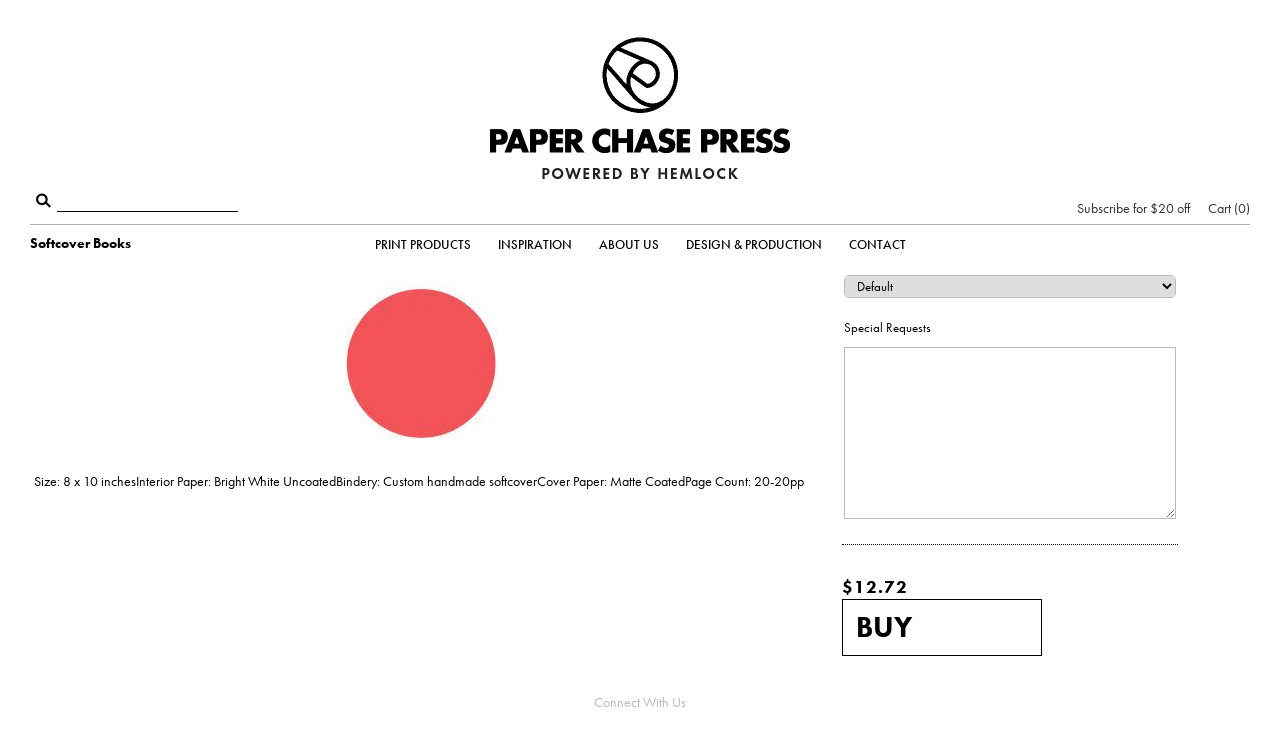

--- FILE ---
content_type: text/html; charset=utf-8
request_url: https://shop.paperchasepress.com/products/softcover_book-100_to_149q-8x10-100_uncoated_text-100_matte_text_cover-standard_bindery_softcover-20_to_20pp
body_size: 18025
content:
<!doctype html>
<!--[if IE 7]><html class="no-js ie7 lt-ie8 lt-ie9 lt-ie10" lang="en"> <![endif]-->
<!--[if IE 8]><html class="no-js ie8 lt-ie9 lt-ie10" lang="en"> <![endif]-->
<!--[if IE 9]><html class="no-js ie9 lt-ie10"> <![endif]-->
<!--[if (gt IE 9)|!(IE)]><!--> <html class="no-js"> <!--<![endif]-->
<head>

  <meta charset="utf-8">
  <meta http-equiv="X-UA-Compatible" content="IE=edge,chrome=1">

<!-- Optimizely -->
    <script src="//cdn.optimizely.com/js/2565770142.js"></script>  

  <title>
    Softcover Books


    

    
      &ndash; Paper Chase Press
    
  </title>
  
  <link rel="icon" type="image/png" href="//shop.paperchasepress.com/cdn/shop/t/14/assets/favicon-16x16.png?v=8329120585213175351554495124" sizes="16x16">
  <link rel="icon" type="image/png" href="//shop.paperchasepress.com/cdn/shop/t/14/assets/favicon-32x32.png?v=58547570018993536671554495124" sizes="32x32">
  <link rel="icon" type="image/png" href="//shop.paperchasepress.com/cdn/shop/t/14/assets/favicon-96x96.png?v=147036826596757905931554495124" sizes="96x96">
  
  
  
    <meta name="description" content="Size: 8 x 10 inchesInterior Paper: Bright White UncoatedBindery: Custom handmade softcoverCover Paper: Matte CoatedPage Count: 20-20pp" />
  

  <link rel="canonical" href="https://shop.paperchasepress.com/products/softcover_book-100_to_149q-8x10-100_uncoated_text-100_matte_text_cover-standard_bindery_softcover-20_to_20pp" />
  <meta name="viewport" content="width=device-width, initial-scale=1, maximum-scale=1, user-scalable=0"/>
  
  	

  <meta name="robots" content="noindex, follow" />
  	
  

  <script>window.performance && window.performance.mark && window.performance.mark('shopify.content_for_header.start');</script><meta name="facebook-domain-verification" content="h2d1zd5yrj8sgspjte3w607ndf0xkx">
<meta name="facebook-domain-verification" content="br0vx1xjdl9uryw6nsf9hg1ylffeki">
<meta id="shopify-digital-wallet" name="shopify-digital-wallet" content="/1538265/digital_wallets/dialog">
<meta name="shopify-checkout-api-token" content="7dbd0dc6f9492205c8bf8cbaf63ad95f">
<link rel="alternate" type="application/json+oembed" href="https://shop.paperchasepress.com/products/softcover_book-100_to_149q-8x10-100_uncoated_text-100_matte_text_cover-standard_bindery_softcover-20_to_20pp.oembed">
<script async="async" src="/checkouts/internal/preloads.js?locale=en-US"></script>
<link rel="preconnect" href="https://shop.app" crossorigin="anonymous">
<script async="async" src="https://shop.app/checkouts/internal/preloads.js?locale=en-US&shop_id=1538265" crossorigin="anonymous"></script>
<script id="apple-pay-shop-capabilities" type="application/json">{"shopId":1538265,"countryCode":"US","currencyCode":"USD","merchantCapabilities":["supports3DS"],"merchantId":"gid:\/\/shopify\/Shop\/1538265","merchantName":"Paper Chase Press","requiredBillingContactFields":["postalAddress","email"],"requiredShippingContactFields":["postalAddress","email"],"shippingType":"shipping","supportedNetworks":["visa","masterCard","amex","discover","elo","jcb"],"total":{"type":"pending","label":"Paper Chase Press","amount":"1.00"},"shopifyPaymentsEnabled":true,"supportsSubscriptions":true}</script>
<script id="shopify-features" type="application/json">{"accessToken":"7dbd0dc6f9492205c8bf8cbaf63ad95f","betas":["rich-media-storefront-analytics"],"domain":"shop.paperchasepress.com","predictiveSearch":true,"shopId":1538265,"locale":"en"}</script>
<script>var Shopify = Shopify || {};
Shopify.shop = "paper-chase-press.myshopify.com";
Shopify.locale = "en";
Shopify.currency = {"active":"USD","rate":"1.0"};
Shopify.country = "US";
Shopify.theme = {"name":"Paper Chase Press","id":45218136123,"schema_name":null,"schema_version":null,"theme_store_id":null,"role":"main"};
Shopify.theme.handle = "null";
Shopify.theme.style = {"id":null,"handle":null};
Shopify.cdnHost = "shop.paperchasepress.com/cdn";
Shopify.routes = Shopify.routes || {};
Shopify.routes.root = "/";</script>
<script type="module">!function(o){(o.Shopify=o.Shopify||{}).modules=!0}(window);</script>
<script>!function(o){function n(){var o=[];function n(){o.push(Array.prototype.slice.apply(arguments))}return n.q=o,n}var t=o.Shopify=o.Shopify||{};t.loadFeatures=n(),t.autoloadFeatures=n()}(window);</script>
<script>
  window.ShopifyPay = window.ShopifyPay || {};
  window.ShopifyPay.apiHost = "shop.app\/pay";
  window.ShopifyPay.redirectState = null;
</script>
<script id="shop-js-analytics" type="application/json">{"pageType":"product"}</script>
<script defer="defer" async type="module" src="//shop.paperchasepress.com/cdn/shopifycloud/shop-js/modules/v2/client.init-shop-cart-sync_Bc8-qrdt.en.esm.js"></script>
<script defer="defer" async type="module" src="//shop.paperchasepress.com/cdn/shopifycloud/shop-js/modules/v2/chunk.common_CmNk3qlo.esm.js"></script>
<script type="module">
  await import("//shop.paperchasepress.com/cdn/shopifycloud/shop-js/modules/v2/client.init-shop-cart-sync_Bc8-qrdt.en.esm.js");
await import("//shop.paperchasepress.com/cdn/shopifycloud/shop-js/modules/v2/chunk.common_CmNk3qlo.esm.js");

  window.Shopify.SignInWithShop?.initShopCartSync?.({"fedCMEnabled":true,"windoidEnabled":true});

</script>
<script>
  window.Shopify = window.Shopify || {};
  if (!window.Shopify.featureAssets) window.Shopify.featureAssets = {};
  window.Shopify.featureAssets['shop-js'] = {"shop-cart-sync":["modules/v2/client.shop-cart-sync_DOpY4EW0.en.esm.js","modules/v2/chunk.common_CmNk3qlo.esm.js"],"shop-button":["modules/v2/client.shop-button_CI-s0xGZ.en.esm.js","modules/v2/chunk.common_CmNk3qlo.esm.js"],"init-fed-cm":["modules/v2/client.init-fed-cm_D2vsy40D.en.esm.js","modules/v2/chunk.common_CmNk3qlo.esm.js"],"init-windoid":["modules/v2/client.init-windoid_CXNAd0Cm.en.esm.js","modules/v2/chunk.common_CmNk3qlo.esm.js"],"shop-toast-manager":["modules/v2/client.shop-toast-manager_Cx0C6may.en.esm.js","modules/v2/chunk.common_CmNk3qlo.esm.js"],"shop-cash-offers":["modules/v2/client.shop-cash-offers_CL9Nay2h.en.esm.js","modules/v2/chunk.common_CmNk3qlo.esm.js","modules/v2/chunk.modal_CvhjeixQ.esm.js"],"avatar":["modules/v2/client.avatar_BTnouDA3.en.esm.js"],"init-shop-email-lookup-coordinator":["modules/v2/client.init-shop-email-lookup-coordinator_B9mmbKi4.en.esm.js","modules/v2/chunk.common_CmNk3qlo.esm.js"],"init-shop-cart-sync":["modules/v2/client.init-shop-cart-sync_Bc8-qrdt.en.esm.js","modules/v2/chunk.common_CmNk3qlo.esm.js"],"pay-button":["modules/v2/client.pay-button_Bhm3077V.en.esm.js","modules/v2/chunk.common_CmNk3qlo.esm.js"],"init-customer-accounts-sign-up":["modules/v2/client.init-customer-accounts-sign-up_C7zhr03q.en.esm.js","modules/v2/client.shop-login-button_BbMx65lK.en.esm.js","modules/v2/chunk.common_CmNk3qlo.esm.js","modules/v2/chunk.modal_CvhjeixQ.esm.js"],"init-shop-for-new-customer-accounts":["modules/v2/client.init-shop-for-new-customer-accounts_rLbLSDTe.en.esm.js","modules/v2/client.shop-login-button_BbMx65lK.en.esm.js","modules/v2/chunk.common_CmNk3qlo.esm.js","modules/v2/chunk.modal_CvhjeixQ.esm.js"],"checkout-modal":["modules/v2/client.checkout-modal_Fp9GouFF.en.esm.js","modules/v2/chunk.common_CmNk3qlo.esm.js","modules/v2/chunk.modal_CvhjeixQ.esm.js"],"init-customer-accounts":["modules/v2/client.init-customer-accounts_DkVf8Jdu.en.esm.js","modules/v2/client.shop-login-button_BbMx65lK.en.esm.js","modules/v2/chunk.common_CmNk3qlo.esm.js","modules/v2/chunk.modal_CvhjeixQ.esm.js"],"shop-login-button":["modules/v2/client.shop-login-button_BbMx65lK.en.esm.js","modules/v2/chunk.common_CmNk3qlo.esm.js","modules/v2/chunk.modal_CvhjeixQ.esm.js"],"shop-login":["modules/v2/client.shop-login_B9KWmZaW.en.esm.js","modules/v2/chunk.common_CmNk3qlo.esm.js","modules/v2/chunk.modal_CvhjeixQ.esm.js"],"shop-follow-button":["modules/v2/client.shop-follow-button_B-omSWeu.en.esm.js","modules/v2/chunk.common_CmNk3qlo.esm.js","modules/v2/chunk.modal_CvhjeixQ.esm.js"],"lead-capture":["modules/v2/client.lead-capture_DZQFWrYz.en.esm.js","modules/v2/chunk.common_CmNk3qlo.esm.js","modules/v2/chunk.modal_CvhjeixQ.esm.js"],"payment-terms":["modules/v2/client.payment-terms_Bl_bs7GP.en.esm.js","modules/v2/chunk.common_CmNk3qlo.esm.js","modules/v2/chunk.modal_CvhjeixQ.esm.js"]};
</script>
<script>(function() {
  var isLoaded = false;
  function asyncLoad() {
    if (isLoaded) return;
    isLoaded = true;
    var urls = ["https:\/\/cdn.nfcube.com\/instafeed-2482d1694b284b4f12ea34f9e8825f83.js?shop=paper-chase-press.myshopify.com","https:\/\/chimpstatic.com\/mcjs-connected\/js\/users\/7f1b13ffdcc4f8b8ebc65d0b2\/cd13cc16629b5ffc77eca1fc7.js?shop=paper-chase-press.myshopify.com"];
    for (var i = 0; i < urls.length; i++) {
      var s = document.createElement('script');
      s.type = 'text/javascript';
      s.async = true;
      s.src = urls[i];
      var x = document.getElementsByTagName('script')[0];
      x.parentNode.insertBefore(s, x);
    }
  };
  if(window.attachEvent) {
    window.attachEvent('onload', asyncLoad);
  } else {
    window.addEventListener('load', asyncLoad, false);
  }
})();</script>
<script id="__st">var __st={"a":1538265,"offset":-25200,"reqid":"a66557b2-a25c-4f2c-98bd-6a4b311aae07-1762030877","pageurl":"shop.paperchasepress.com\/products\/softcover_book-100_to_149q-8x10-100_uncoated_text-100_matte_text_cover-standard_bindery_softcover-20_to_20pp","u":"0b814a882f99","p":"product","rtyp":"product","rid":457437280};</script>
<script>window.ShopifyPaypalV4VisibilityTracking = true;</script>
<script id="captcha-bootstrap">!function(){'use strict';const t='contact',e='account',n='new_comment',o=[[t,t],['blogs',n],['comments',n],[t,'customer']],c=[[e,'customer_login'],[e,'guest_login'],[e,'recover_customer_password'],[e,'create_customer']],r=t=>t.map((([t,e])=>`form[action*='/${t}']:not([data-nocaptcha='true']) input[name='form_type'][value='${e}']`)).join(','),a=t=>()=>t?[...document.querySelectorAll(t)].map((t=>t.form)):[];function s(){const t=[...o],e=r(t);return a(e)}const i='password',u='form_key',d=['recaptcha-v3-token','g-recaptcha-response','h-captcha-response',i],f=()=>{try{return window.sessionStorage}catch{return}},m='__shopify_v',_=t=>t.elements[u];function p(t,e,n=!1){try{const o=window.sessionStorage,c=JSON.parse(o.getItem(e)),{data:r}=function(t){const{data:e,action:n}=t;return t[m]||n?{data:e,action:n}:{data:t,action:n}}(c);for(const[e,n]of Object.entries(r))t.elements[e]&&(t.elements[e].value=n);n&&o.removeItem(e)}catch(o){console.error('form repopulation failed',{error:o})}}const l='form_type',E='cptcha';function T(t){t.dataset[E]=!0}const w=window,h=w.document,L='Shopify',v='ce_forms',y='captcha';let A=!1;((t,e)=>{const n=(g='f06e6c50-85a8-45c8-87d0-21a2b65856fe',I='https://cdn.shopify.com/shopifycloud/storefront-forms-hcaptcha/ce_storefront_forms_captcha_hcaptcha.v1.5.2.iife.js',D={infoText:'Protected by hCaptcha',privacyText:'Privacy',termsText:'Terms'},(t,e,n)=>{const o=w[L][v],c=o.bindForm;if(c)return c(t,g,e,D).then(n);var r;o.q.push([[t,g,e,D],n]),r=I,A||(h.body.append(Object.assign(h.createElement('script'),{id:'captcha-provider',async:!0,src:r})),A=!0)});var g,I,D;w[L]=w[L]||{},w[L][v]=w[L][v]||{},w[L][v].q=[],w[L][y]=w[L][y]||{},w[L][y].protect=function(t,e){n(t,void 0,e),T(t)},Object.freeze(w[L][y]),function(t,e,n,w,h,L){const[v,y,A,g]=function(t,e,n){const i=e?o:[],u=t?c:[],d=[...i,...u],f=r(d),m=r(i),_=r(d.filter((([t,e])=>n.includes(e))));return[a(f),a(m),a(_),s()]}(w,h,L),I=t=>{const e=t.target;return e instanceof HTMLFormElement?e:e&&e.form},D=t=>v().includes(t);t.addEventListener('submit',(t=>{const e=I(t);if(!e)return;const n=D(e)&&!e.dataset.hcaptchaBound&&!e.dataset.recaptchaBound,o=_(e),c=g().includes(e)&&(!o||!o.value);(n||c)&&t.preventDefault(),c&&!n&&(function(t){try{if(!f())return;!function(t){const e=f();if(!e)return;const n=_(t);if(!n)return;const o=n.value;o&&e.removeItem(o)}(t);const e=Array.from(Array(32),(()=>Math.random().toString(36)[2])).join('');!function(t,e){_(t)||t.append(Object.assign(document.createElement('input'),{type:'hidden',name:u})),t.elements[u].value=e}(t,e),function(t,e){const n=f();if(!n)return;const o=[...t.querySelectorAll(`input[type='${i}']`)].map((({name:t})=>t)),c=[...d,...o],r={};for(const[a,s]of new FormData(t).entries())c.includes(a)||(r[a]=s);n.setItem(e,JSON.stringify({[m]:1,action:t.action,data:r}))}(t,e)}catch(e){console.error('failed to persist form',e)}}(e),e.submit())}));const S=(t,e)=>{t&&!t.dataset[E]&&(n(t,e.some((e=>e===t))),T(t))};for(const o of['focusin','change'])t.addEventListener(o,(t=>{const e=I(t);D(e)&&S(e,y())}));const B=e.get('form_key'),M=e.get(l),P=B&&M;t.addEventListener('DOMContentLoaded',(()=>{const t=y();if(P)for(const e of t)e.elements[l].value===M&&p(e,B);[...new Set([...A(),...v().filter((t=>'true'===t.dataset.shopifyCaptcha))])].forEach((e=>S(e,t)))}))}(h,new URLSearchParams(w.location.search),n,t,e,['guest_login'])})(!0,!0)}();</script>
<script integrity="sha256-52AcMU7V7pcBOXWImdc/TAGTFKeNjmkeM1Pvks/DTgc=" data-source-attribution="shopify.loadfeatures" defer="defer" src="//shop.paperchasepress.com/cdn/shopifycloud/storefront/assets/storefront/load_feature-81c60534.js" crossorigin="anonymous"></script>
<script crossorigin="anonymous" defer="defer" src="//shop.paperchasepress.com/cdn/shopifycloud/storefront/assets/shopify_pay/storefront-65b4c6d7.js?v=20250812"></script>
<script data-source-attribution="shopify.dynamic_checkout.dynamic.init">var Shopify=Shopify||{};Shopify.PaymentButton=Shopify.PaymentButton||{isStorefrontPortableWallets:!0,init:function(){window.Shopify.PaymentButton.init=function(){};var t=document.createElement("script");t.src="https://shop.paperchasepress.com/cdn/shopifycloud/portable-wallets/latest/portable-wallets.en.js",t.type="module",document.head.appendChild(t)}};
</script>
<script data-source-attribution="shopify.dynamic_checkout.buyer_consent">
  function portableWalletsHideBuyerConsent(e){var t=document.getElementById("shopify-buyer-consent"),n=document.getElementById("shopify-subscription-policy-button");t&&n&&(t.classList.add("hidden"),t.setAttribute("aria-hidden","true"),n.removeEventListener("click",e))}function portableWalletsShowBuyerConsent(e){var t=document.getElementById("shopify-buyer-consent"),n=document.getElementById("shopify-subscription-policy-button");t&&n&&(t.classList.remove("hidden"),t.removeAttribute("aria-hidden"),n.addEventListener("click",e))}window.Shopify?.PaymentButton&&(window.Shopify.PaymentButton.hideBuyerConsent=portableWalletsHideBuyerConsent,window.Shopify.PaymentButton.showBuyerConsent=portableWalletsShowBuyerConsent);
</script>
<script data-source-attribution="shopify.dynamic_checkout.cart.bootstrap">document.addEventListener("DOMContentLoaded",(function(){function t(){return document.querySelector("shopify-accelerated-checkout-cart, shopify-accelerated-checkout")}if(t())Shopify.PaymentButton.init();else{new MutationObserver((function(e,n){t()&&(Shopify.PaymentButton.init(),n.disconnect())})).observe(document.body,{childList:!0,subtree:!0})}}));
</script>
<link id="shopify-accelerated-checkout-styles" rel="stylesheet" media="screen" href="https://shop.paperchasepress.com/cdn/shopifycloud/portable-wallets/latest/accelerated-checkout-backwards-compat.css" crossorigin="anonymous">
<style id="shopify-accelerated-checkout-cart">
        #shopify-buyer-consent {
  margin-top: 1em;
  display: inline-block;
  width: 100%;
}

#shopify-buyer-consent.hidden {
  display: none;
}

#shopify-subscription-policy-button {
  background: none;
  border: none;
  padding: 0;
  text-decoration: underline;
  font-size: inherit;
  cursor: pointer;
}

#shopify-subscription-policy-button::before {
  box-shadow: none;
}

      </style>

<script>window.performance && window.performance.mark && window.performance.mark('shopify.content_for_header.end');</script>

  

<meta property="og:site_name" content="Paper Chase Press" />
<meta property="og:url" content="https://shop.paperchasepress.com/products/softcover_book-100_to_149q-8x10-100_uncoated_text-100_matte_text_cover-standard_bindery_softcover-20_to_20pp" />
<meta property="og:title" content="Softcover Books" />

  <meta property="og:description" content="Size: 8 x 10 inchesInterior Paper: Bright White UncoatedBindery: Custom handmade softcoverCover Paper: Matte CoatedPage Count: 20-20pp" />


  <meta property="og:type" content="product">
  
    <meta property="og:image" content="http://shop.paperchasepress.com/cdn/shop/products/dot_1024x1024_50d2290e-f2d5-4b93-9f8c-5591fec89964_grande.jpg?v=1742431622" />
    <meta property="og:image:secure_url" content="https://shop.paperchasepress.com/cdn/shop/products/dot_1024x1024_50d2290e-f2d5-4b93-9f8c-5591fec89964_grande.jpg?v=1742431622" />
  
  <meta property="og:price:amount" content="12.72">
  <meta property="og:price:currency" content="USD">







  <meta property="twitter:description" content="Size: 8 x 10 inchesInterior Paper: Bright White UncoatedBindery: Custom handmade softcoverCover Paper: Matte CoatedPage Count: 20-20pp" />


<meta name="twitter:url" content="https://shop.paperchasepress.com/products/softcover_book-100_to_149q-8x10-100_uncoated_text-100_matte_text_cover-standard_bindery_softcover-20_to_20pp">


  <meta name="twitter:card" content="product">
  <meta name="twitter:title" content="Softcover Books">
  <meta name="twitter:image" content="http://shop.paperchasepress.com/cdn/shop/products/dot_1024x1024_50d2290e-f2d5-4b93-9f8c-5591fec89964_grande.jpg?v=1742431622">
  <meta name="twitter:label1" content="Price">
  <meta name="twitter:data1" content="$12.72 USD">
  
    <meta name="twitter:label2" content="Brand">
    <meta name="twitter:data2" content="Paper Chase">
  



  <!-- Theme CSS -->
  <link href="//shop.paperchasepress.com/cdn/shop/t/14/assets/theme.scss.css?v=165339558330625783261738289400" rel="stylesheet" type="text/css" media="all" />
    
    <script src="//shop.paperchasepress.com/cdn/shop/t/14/assets/jquery-1.11.1.min.js?v=74374508889517563921554495129" type="text/javascript"></script> 
    <script src="//shop.paperchasepress.com/cdn/shopifycloud/storefront/assets/themes_support/api.jquery-7ab1a3a4.js" type="text/javascript"></script>
  
  <!-- Third Party JS Libraries -->
  <script src="//shop.paperchasepress.com/cdn/shop/t/14/assets/modernizr-2.8.2.min.js?v=183020859231120956941554495131" type="text/javascript"></script>
  <script src="//shop.paperchasepress.com/cdn/shop/t/14/assets/sweetalert2.min.js?v=20642714066417598671558476593" type="text/javascript"></script>

  <!-- Optional for Sweetheart2: include a polyfill for ES6 Promises for IE11 and Android browser -->
  <script src="https://cdnjs.cloudflare.com/ajax/libs/core-js/2.4.1/core.js"></script>
  

  <!-- Add media query support to IE8 -->
  <!--[if lt IE 9]>
  <script src="//shop.paperchasepress.com/cdn/shop/t/14/assets/respond.min.js?v=52248677837542619231554495134"></script>
  <link href="//shop.paperchasepress.com/cdn/shop/t/14/assets/respond-proxy.html" id="respond-proxy" rel="respond-proxy" />
  
  <link href="//shop.paperchasepress.com/search?q=468514950d21d4704aeb0fb322e41d18" id="respond-redirect" rel="respond-redirect" />
  <script src="//shop.paperchasepress.com/search?q=468514950d21d4704aeb0fb322e41d18" type="text/javascript"></script>
  <![endif]-->

  <!-- Theme object -->
  <script>

  window.Shop = {};
  Shop.currency = "USD";
  Shop.moneyFormat = "${{amount}}";
  Shop.moneyFormatCurrency = "${{amount}} USD";

  

  

  

  
    /*
      Override the default Shop.moneyFormat for recalculating
      prices on the product and cart templates.
    */
    Shop.moneyFormat = "${{amount}}";
  

</script>


  

  <!--  Typekit -->        

	<script src="https://use.typekit.net/jkm7uhw.js"></script>
	<script>try{Typekit.load({ async: false });}catch(e){}</script>
	

	
<!-- Google tag (gtag.js) 9/15/23 -->
<script async src="https://www.googletagmanager.com/gtag/js?id=AW-975217367"></script>
<script>
  window.dataLayer = window.dataLayer || [];
  function gtag(){dataLayer.push(arguments);}
  gtag('js', new Date());

  gtag('config', 'AW-975217367', {'allow_enhanced_conversions': true});
</script>	
    
<!-- Facebook Conversion Code for Adds to Cart - PCP -->
    <script>(function() {
      var _fbq = window._fbq || (window._fbq = []);
      if (!_fbq.loaded) {
        var fbds = document.createElement('script');
        fbds.async = true;
        fbds.src = '//connect.facebook.net/en_US/fbds.js';
        var s = document.getElementsByTagName('script')[0];
        s.parentNode.insertBefore(fbds, s);
        _fbq.loaded = true;
      }
    })();
    window._fbq = window._fbq || [];
    window._fbq.push(['track', '6024438189121', {'value':'0.00','currency':'USD'}]);
    </script>
    <noscript><img height="1" width="1" alt="" style="display:none" src="https://www.facebook.com/tr?ev=6024438189121&amp;cd[value]=0.00&amp;cd[currency]=USD&amp;noscript=1" /></noscript>
    
 <!-- Facebook Conversion Code for Checkouts - PCP -->
    <script>(function() {
      var _fbq = window._fbq || (window._fbq = []);
      if (!_fbq.loaded) {
        var fbds = document.createElement('script');
        fbds.async = true;
        fbds.src = '//connect.facebook.net/en_US/fbds.js';
        var s = document.getElementsByTagName('script')[0];
        s.parentNode.insertBefore(fbds, s);
        _fbq.loaded = true;
      }
    })();
    window._fbq = window._fbq || [];
    window._fbq.push(['track', '6024438275321', {'value':'0.00','currency':'USD'}]);
    </script>
    <noscript><img height="1" width="1" alt="" style="display:none" src="https://www.facebook.com/tr?ev=6024438275321&amp;cd[value]=0.00&amp;cd[currency]=USD&amp;noscript=1" /></noscript>
    
   <!-- Visitor Queue tracking script -->
   <script>function vqIt(){return 'fe';}</script>
 <link rel='dns-prefetch' href='//t.visitorqueue.com' style='display: none !important;'/>
 <script>function vqTrackId(){return 'a6a38b77-329f-46d4-b75b-fc808a5baca0';}
 (function(d, e) {
 var el = d.createElement(e);
 el.sa = function(an, av){this.setAttribute(an, av); return this;};
 el.sa('id', 'vq_tracking').sa('src', '//t.visitorqueue.com/p/tracking.min.js?id='+vqTrackId()).sa('async', 1).sa('data-id', vqTrackId());
 d.getElementsByTagName(e)[0].parentNode.appendChild(el);
 })(document, 'script');
 </script>
 <link rel='stylesheet' type='text/css' href="https://p.visitorqueue.com/styles/a6a38b77-329f-46d4-b75b-fc808a5baca0.css" id='vq_flick_styles'/>
 <script>function vqTrackPc(){return 1;}</script>
 <script>(function(d, e) {
 var el = d.createElement(e);
 el.sa = function(an, av){this.setAttribute(an, av); return this;};
 el.sa('id', 'vq_personalisation').sa('src', '//personalisation.visitorqueue.com/p/personalisation.min.js?id='+vqTrackId()).sa('async', 1).sa('data-id', vqTrackId());
 d.getElementsByTagName(e)[0].parentNode.appendChild(el);
 })(document, 'script');
 </script>
<link href="https://monorail-edge.shopifysvc.com" rel="dns-prefetch">
<script>(function(){if ("sendBeacon" in navigator && "performance" in window) {try {var session_token_from_headers = performance.getEntriesByType('navigation')[0].serverTiming.find(x => x.name == '_s').description;} catch {var session_token_from_headers = undefined;}var session_cookie_matches = document.cookie.match(/_shopify_s=([^;]*)/);var session_token_from_cookie = session_cookie_matches && session_cookie_matches.length === 2 ? session_cookie_matches[1] : "";var session_token = session_token_from_headers || session_token_from_cookie || "";function handle_abandonment_event(e) {var entries = performance.getEntries().filter(function(entry) {return /monorail-edge.shopifysvc.com/.test(entry.name);});if (!window.abandonment_tracked && entries.length === 0) {window.abandonment_tracked = true;var currentMs = Date.now();var navigation_start = performance.timing.navigationStart;var payload = {shop_id: 1538265,url: window.location.href,navigation_start,duration: currentMs - navigation_start,session_token,page_type: "product"};window.navigator.sendBeacon("https://monorail-edge.shopifysvc.com/v1/produce", JSON.stringify({schema_id: "online_store_buyer_site_abandonment/1.1",payload: payload,metadata: {event_created_at_ms: currentMs,event_sent_at_ms: currentMs}}));}}window.addEventListener('pagehide', handle_abandonment_event);}}());</script>
<script id="web-pixels-manager-setup">(function e(e,d,r,n,o){if(void 0===o&&(o={}),!Boolean(null===(a=null===(i=window.Shopify)||void 0===i?void 0:i.analytics)||void 0===a?void 0:a.replayQueue)){var i,a;window.Shopify=window.Shopify||{};var t=window.Shopify;t.analytics=t.analytics||{};var s=t.analytics;s.replayQueue=[],s.publish=function(e,d,r){return s.replayQueue.push([e,d,r]),!0};try{self.performance.mark("wpm:start")}catch(e){}var l=function(){var e={modern:/Edge?\/(1{2}[4-9]|1[2-9]\d|[2-9]\d{2}|\d{4,})\.\d+(\.\d+|)|Firefox\/(1{2}[4-9]|1[2-9]\d|[2-9]\d{2}|\d{4,})\.\d+(\.\d+|)|Chrom(ium|e)\/(9{2}|\d{3,})\.\d+(\.\d+|)|(Maci|X1{2}).+ Version\/(15\.\d+|(1[6-9]|[2-9]\d|\d{3,})\.\d+)([,.]\d+|)( \(\w+\)|)( Mobile\/\w+|) Safari\/|Chrome.+OPR\/(9{2}|\d{3,})\.\d+\.\d+|(CPU[ +]OS|iPhone[ +]OS|CPU[ +]iPhone|CPU IPhone OS|CPU iPad OS)[ +]+(15[._]\d+|(1[6-9]|[2-9]\d|\d{3,})[._]\d+)([._]\d+|)|Android:?[ /-](13[3-9]|1[4-9]\d|[2-9]\d{2}|\d{4,})(\.\d+|)(\.\d+|)|Android.+Firefox\/(13[5-9]|1[4-9]\d|[2-9]\d{2}|\d{4,})\.\d+(\.\d+|)|Android.+Chrom(ium|e)\/(13[3-9]|1[4-9]\d|[2-9]\d{2}|\d{4,})\.\d+(\.\d+|)|SamsungBrowser\/([2-9]\d|\d{3,})\.\d+/,legacy:/Edge?\/(1[6-9]|[2-9]\d|\d{3,})\.\d+(\.\d+|)|Firefox\/(5[4-9]|[6-9]\d|\d{3,})\.\d+(\.\d+|)|Chrom(ium|e)\/(5[1-9]|[6-9]\d|\d{3,})\.\d+(\.\d+|)([\d.]+$|.*Safari\/(?![\d.]+ Edge\/[\d.]+$))|(Maci|X1{2}).+ Version\/(10\.\d+|(1[1-9]|[2-9]\d|\d{3,})\.\d+)([,.]\d+|)( \(\w+\)|)( Mobile\/\w+|) Safari\/|Chrome.+OPR\/(3[89]|[4-9]\d|\d{3,})\.\d+\.\d+|(CPU[ +]OS|iPhone[ +]OS|CPU[ +]iPhone|CPU IPhone OS|CPU iPad OS)[ +]+(10[._]\d+|(1[1-9]|[2-9]\d|\d{3,})[._]\d+)([._]\d+|)|Android:?[ /-](13[3-9]|1[4-9]\d|[2-9]\d{2}|\d{4,})(\.\d+|)(\.\d+|)|Mobile Safari.+OPR\/([89]\d|\d{3,})\.\d+\.\d+|Android.+Firefox\/(13[5-9]|1[4-9]\d|[2-9]\d{2}|\d{4,})\.\d+(\.\d+|)|Android.+Chrom(ium|e)\/(13[3-9]|1[4-9]\d|[2-9]\d{2}|\d{4,})\.\d+(\.\d+|)|Android.+(UC? ?Browser|UCWEB|U3)[ /]?(15\.([5-9]|\d{2,})|(1[6-9]|[2-9]\d|\d{3,})\.\d+)\.\d+|SamsungBrowser\/(5\.\d+|([6-9]|\d{2,})\.\d+)|Android.+MQ{2}Browser\/(14(\.(9|\d{2,})|)|(1[5-9]|[2-9]\d|\d{3,})(\.\d+|))(\.\d+|)|K[Aa][Ii]OS\/(3\.\d+|([4-9]|\d{2,})\.\d+)(\.\d+|)/},d=e.modern,r=e.legacy,n=navigator.userAgent;return n.match(d)?"modern":n.match(r)?"legacy":"unknown"}(),u="modern"===l?"modern":"legacy",c=(null!=n?n:{modern:"",legacy:""})[u],f=function(e){return[e.baseUrl,"/wpm","/b",e.hashVersion,"modern"===e.buildTarget?"m":"l",".js"].join("")}({baseUrl:d,hashVersion:r,buildTarget:u}),m=function(e){var d=e.version,r=e.bundleTarget,n=e.surface,o=e.pageUrl,i=e.monorailEndpoint;return{emit:function(e){var a=e.status,t=e.errorMsg,s=(new Date).getTime(),l=JSON.stringify({metadata:{event_sent_at_ms:s},events:[{schema_id:"web_pixels_manager_load/3.1",payload:{version:d,bundle_target:r,page_url:o,status:a,surface:n,error_msg:t},metadata:{event_created_at_ms:s}}]});if(!i)return console&&console.warn&&console.warn("[Web Pixels Manager] No Monorail endpoint provided, skipping logging."),!1;try{return self.navigator.sendBeacon.bind(self.navigator)(i,l)}catch(e){}var u=new XMLHttpRequest;try{return u.open("POST",i,!0),u.setRequestHeader("Content-Type","text/plain"),u.send(l),!0}catch(e){return console&&console.warn&&console.warn("[Web Pixels Manager] Got an unhandled error while logging to Monorail."),!1}}}}({version:r,bundleTarget:l,surface:e.surface,pageUrl:self.location.href,monorailEndpoint:e.monorailEndpoint});try{o.browserTarget=l,function(e){var d=e.src,r=e.async,n=void 0===r||r,o=e.onload,i=e.onerror,a=e.sri,t=e.scriptDataAttributes,s=void 0===t?{}:t,l=document.createElement("script"),u=document.querySelector("head"),c=document.querySelector("body");if(l.async=n,l.src=d,a&&(l.integrity=a,l.crossOrigin="anonymous"),s)for(var f in s)if(Object.prototype.hasOwnProperty.call(s,f))try{l.dataset[f]=s[f]}catch(e){}if(o&&l.addEventListener("load",o),i&&l.addEventListener("error",i),u)u.appendChild(l);else{if(!c)throw new Error("Did not find a head or body element to append the script");c.appendChild(l)}}({src:f,async:!0,onload:function(){if(!function(){var e,d;return Boolean(null===(d=null===(e=window.Shopify)||void 0===e?void 0:e.analytics)||void 0===d?void 0:d.initialized)}()){var d=window.webPixelsManager.init(e)||void 0;if(d){var r=window.Shopify.analytics;r.replayQueue.forEach((function(e){var r=e[0],n=e[1],o=e[2];d.publishCustomEvent(r,n,o)})),r.replayQueue=[],r.publish=d.publishCustomEvent,r.visitor=d.visitor,r.initialized=!0}}},onerror:function(){return m.emit({status:"failed",errorMsg:"".concat(f," has failed to load")})},sri:function(e){var d=/^sha384-[A-Za-z0-9+/=]+$/;return"string"==typeof e&&d.test(e)}(c)?c:"",scriptDataAttributes:o}),m.emit({status:"loading"})}catch(e){m.emit({status:"failed",errorMsg:(null==e?void 0:e.message)||"Unknown error"})}}})({shopId: 1538265,storefrontBaseUrl: "https://shop.paperchasepress.com",extensionsBaseUrl: "https://extensions.shopifycdn.com/cdn/shopifycloud/web-pixels-manager",monorailEndpoint: "https://monorail-edge.shopifysvc.com/unstable/produce_batch",surface: "storefront-renderer",enabledBetaFlags: ["2dca8a86"],webPixelsConfigList: [{"id":"335478918","configuration":"{\"config\":\"{\\\"pixel_id\\\":\\\"G-9RZTDGTDVM\\\",\\\"gtag_events\\\":[{\\\"type\\\":\\\"search\\\",\\\"action_label\\\":[\\\"G-9RZTDGTDVM\\\",\\\"AW-975217367\\\/RZXSCOLO8pUaENfFgtED\\\"]},{\\\"type\\\":\\\"begin_checkout\\\",\\\"action_label\\\":[\\\"G-9RZTDGTDVM\\\",\\\"AW-975217367\\\/AUgPCOjO8pUaENfFgtED\\\"]},{\\\"type\\\":\\\"view_item\\\",\\\"action_label\\\":[\\\"G-9RZTDGTDVM\\\",\\\"AW-975217367\\\/Y8hVCN_O8pUaENfFgtED\\\"]},{\\\"type\\\":\\\"purchase\\\",\\\"action_label\\\":[\\\"G-9RZTDGTDVM\\\",\\\"AW-975217367\\\/UkFXCNnO8pUaENfFgtED\\\"]},{\\\"type\\\":\\\"page_view\\\",\\\"action_label\\\":[\\\"G-9RZTDGTDVM\\\",\\\"AW-975217367\\\/021CCNzO8pUaENfFgtED\\\"]},{\\\"type\\\":\\\"add_payment_info\\\",\\\"action_label\\\":[\\\"G-9RZTDGTDVM\\\",\\\"AW-975217367\\\/Uf8QCOvO8pUaENfFgtED\\\"]},{\\\"type\\\":\\\"add_to_cart\\\",\\\"action_label\\\":[\\\"G-9RZTDGTDVM\\\",\\\"AW-975217367\\\/etcTCOXO8pUaENfFgtED\\\"]}],\\\"enable_monitoring_mode\\\":false}\"}","eventPayloadVersion":"v1","runtimeContext":"OPEN","scriptVersion":"b2a88bafab3e21179ed38636efcd8a93","type":"APP","apiClientId":1780363,"privacyPurposes":[],"dataSharingAdjustments":{"protectedCustomerApprovalScopes":["read_customer_address","read_customer_email","read_customer_name","read_customer_personal_data","read_customer_phone"]}},{"id":"58327174","eventPayloadVersion":"v1","runtimeContext":"LAX","scriptVersion":"1","type":"CUSTOM","privacyPurposes":["MARKETING"],"name":"Meta pixel (migrated)"},{"id":"shopify-app-pixel","configuration":"{}","eventPayloadVersion":"v1","runtimeContext":"STRICT","scriptVersion":"0450","apiClientId":"shopify-pixel","type":"APP","privacyPurposes":["ANALYTICS","MARKETING"]},{"id":"shopify-custom-pixel","eventPayloadVersion":"v1","runtimeContext":"LAX","scriptVersion":"0450","apiClientId":"shopify-pixel","type":"CUSTOM","privacyPurposes":["ANALYTICS","MARKETING"]}],isMerchantRequest: false,initData: {"shop":{"name":"Paper Chase Press","paymentSettings":{"currencyCode":"USD"},"myshopifyDomain":"paper-chase-press.myshopify.com","countryCode":"US","storefrontUrl":"https:\/\/shop.paperchasepress.com"},"customer":null,"cart":null,"checkout":null,"productVariants":[{"price":{"amount":12.72,"currencyCode":"USD"},"product":{"title":"Softcover Books","vendor":"Paper Chase","id":"457437280","untranslatedTitle":"Softcover Books","url":"\/products\/softcover_book-100_to_149q-8x10-100_uncoated_text-100_matte_text_cover-standard_bindery_softcover-20_to_20pp","type":"Softcover Book"},"id":"1302579560","image":{"src":"\/\/shop.paperchasepress.com\/cdn\/shop\/products\/dot_1024x1024_50d2290e-f2d5-4b93-9f8c-5591fec89964.jpg?v=1742431622"},"sku":"45592","title":"Default","untranslatedTitle":"Default"}],"purchasingCompany":null},},"https://shop.paperchasepress.com/cdn","5303c62bw494ab25dp0d72f2dcm48e21f5a",{"modern":"","legacy":""},{"shopId":"1538265","storefrontBaseUrl":"https:\/\/shop.paperchasepress.com","extensionBaseUrl":"https:\/\/extensions.shopifycdn.com\/cdn\/shopifycloud\/web-pixels-manager","surface":"storefront-renderer","enabledBetaFlags":"[\"2dca8a86\"]","isMerchantRequest":"false","hashVersion":"5303c62bw494ab25dp0d72f2dcm48e21f5a","publish":"custom","events":"[[\"page_viewed\",{}],[\"product_viewed\",{\"productVariant\":{\"price\":{\"amount\":12.72,\"currencyCode\":\"USD\"},\"product\":{\"title\":\"Softcover Books\",\"vendor\":\"Paper Chase\",\"id\":\"457437280\",\"untranslatedTitle\":\"Softcover Books\",\"url\":\"\/products\/softcover_book-100_to_149q-8x10-100_uncoated_text-100_matte_text_cover-standard_bindery_softcover-20_to_20pp\",\"type\":\"Softcover Book\"},\"id\":\"1302579560\",\"image\":{\"src\":\"\/\/shop.paperchasepress.com\/cdn\/shop\/products\/dot_1024x1024_50d2290e-f2d5-4b93-9f8c-5591fec89964.jpg?v=1742431622\"},\"sku\":\"45592\",\"title\":\"Default\",\"untranslatedTitle\":\"Default\"}}]]"});</script><script>
  window.ShopifyAnalytics = window.ShopifyAnalytics || {};
  window.ShopifyAnalytics.meta = window.ShopifyAnalytics.meta || {};
  window.ShopifyAnalytics.meta.currency = 'USD';
  var meta = {"product":{"id":457437280,"gid":"gid:\/\/shopify\/Product\/457437280","vendor":"Paper Chase","type":"Softcover Book","variants":[{"id":1302579560,"price":1272,"name":"Softcover Books","public_title":null,"sku":"45592"}],"remote":false},"page":{"pageType":"product","resourceType":"product","resourceId":457437280}};
  for (var attr in meta) {
    window.ShopifyAnalytics.meta[attr] = meta[attr];
  }
</script>
<script class="analytics">
  (function () {
    var customDocumentWrite = function(content) {
      var jquery = null;

      if (window.jQuery) {
        jquery = window.jQuery;
      } else if (window.Checkout && window.Checkout.$) {
        jquery = window.Checkout.$;
      }

      if (jquery) {
        jquery('body').append(content);
      }
    };

    var hasLoggedConversion = function(token) {
      if (token) {
        return document.cookie.indexOf('loggedConversion=' + token) !== -1;
      }
      return false;
    }

    var setCookieIfConversion = function(token) {
      if (token) {
        var twoMonthsFromNow = new Date(Date.now());
        twoMonthsFromNow.setMonth(twoMonthsFromNow.getMonth() + 2);

        document.cookie = 'loggedConversion=' + token + '; expires=' + twoMonthsFromNow;
      }
    }

    var trekkie = window.ShopifyAnalytics.lib = window.trekkie = window.trekkie || [];
    if (trekkie.integrations) {
      return;
    }
    trekkie.methods = [
      'identify',
      'page',
      'ready',
      'track',
      'trackForm',
      'trackLink'
    ];
    trekkie.factory = function(method) {
      return function() {
        var args = Array.prototype.slice.call(arguments);
        args.unshift(method);
        trekkie.push(args);
        return trekkie;
      };
    };
    for (var i = 0; i < trekkie.methods.length; i++) {
      var key = trekkie.methods[i];
      trekkie[key] = trekkie.factory(key);
    }
    trekkie.load = function(config) {
      trekkie.config = config || {};
      trekkie.config.initialDocumentCookie = document.cookie;
      var first = document.getElementsByTagName('script')[0];
      var script = document.createElement('script');
      script.type = 'text/javascript';
      script.onerror = function(e) {
        var scriptFallback = document.createElement('script');
        scriptFallback.type = 'text/javascript';
        scriptFallback.onerror = function(error) {
                var Monorail = {
      produce: function produce(monorailDomain, schemaId, payload) {
        var currentMs = new Date().getTime();
        var event = {
          schema_id: schemaId,
          payload: payload,
          metadata: {
            event_created_at_ms: currentMs,
            event_sent_at_ms: currentMs
          }
        };
        return Monorail.sendRequest("https://" + monorailDomain + "/v1/produce", JSON.stringify(event));
      },
      sendRequest: function sendRequest(endpointUrl, payload) {
        // Try the sendBeacon API
        if (window && window.navigator && typeof window.navigator.sendBeacon === 'function' && typeof window.Blob === 'function' && !Monorail.isIos12()) {
          var blobData = new window.Blob([payload], {
            type: 'text/plain'
          });

          if (window.navigator.sendBeacon(endpointUrl, blobData)) {
            return true;
          } // sendBeacon was not successful

        } // XHR beacon

        var xhr = new XMLHttpRequest();

        try {
          xhr.open('POST', endpointUrl);
          xhr.setRequestHeader('Content-Type', 'text/plain');
          xhr.send(payload);
        } catch (e) {
          console.log(e);
        }

        return false;
      },
      isIos12: function isIos12() {
        return window.navigator.userAgent.lastIndexOf('iPhone; CPU iPhone OS 12_') !== -1 || window.navigator.userAgent.lastIndexOf('iPad; CPU OS 12_') !== -1;
      }
    };
    Monorail.produce('monorail-edge.shopifysvc.com',
      'trekkie_storefront_load_errors/1.1',
      {shop_id: 1538265,
      theme_id: 45218136123,
      app_name: "storefront",
      context_url: window.location.href,
      source_url: "//shop.paperchasepress.com/cdn/s/trekkie.storefront.5ad93876886aa0a32f5bade9f25632a26c6f183a.min.js"});

        };
        scriptFallback.async = true;
        scriptFallback.src = '//shop.paperchasepress.com/cdn/s/trekkie.storefront.5ad93876886aa0a32f5bade9f25632a26c6f183a.min.js';
        first.parentNode.insertBefore(scriptFallback, first);
      };
      script.async = true;
      script.src = '//shop.paperchasepress.com/cdn/s/trekkie.storefront.5ad93876886aa0a32f5bade9f25632a26c6f183a.min.js';
      first.parentNode.insertBefore(script, first);
    };
    trekkie.load(
      {"Trekkie":{"appName":"storefront","development":false,"defaultAttributes":{"shopId":1538265,"isMerchantRequest":null,"themeId":45218136123,"themeCityHash":"9455786347710768892","contentLanguage":"en","currency":"USD","eventMetadataId":"0172d280-bcc3-4090-a6d8-66ad90b525b4"},"isServerSideCookieWritingEnabled":true,"monorailRegion":"shop_domain","enabledBetaFlags":["f0df213a"]},"Session Attribution":{},"S2S":{"facebookCapiEnabled":false,"source":"trekkie-storefront-renderer","apiClientId":580111}}
    );

    var loaded = false;
    trekkie.ready(function() {
      if (loaded) return;
      loaded = true;

      window.ShopifyAnalytics.lib = window.trekkie;

      var originalDocumentWrite = document.write;
      document.write = customDocumentWrite;
      try { window.ShopifyAnalytics.merchantGoogleAnalytics.call(this); } catch(error) {};
      document.write = originalDocumentWrite;

      window.ShopifyAnalytics.lib.page(null,{"pageType":"product","resourceType":"product","resourceId":457437280,"shopifyEmitted":true});

      var match = window.location.pathname.match(/checkouts\/(.+)\/(thank_you|post_purchase)/)
      var token = match? match[1]: undefined;
      if (!hasLoggedConversion(token)) {
        setCookieIfConversion(token);
        window.ShopifyAnalytics.lib.track("Viewed Product",{"currency":"USD","variantId":1302579560,"productId":457437280,"productGid":"gid:\/\/shopify\/Product\/457437280","name":"Softcover Books","price":"12.72","sku":"45592","brand":"Paper Chase","variant":null,"category":"Softcover Book","nonInteraction":true,"remote":false},undefined,undefined,{"shopifyEmitted":true});
      window.ShopifyAnalytics.lib.track("monorail:\/\/trekkie_storefront_viewed_product\/1.1",{"currency":"USD","variantId":1302579560,"productId":457437280,"productGid":"gid:\/\/shopify\/Product\/457437280","name":"Softcover Books","price":"12.72","sku":"45592","brand":"Paper Chase","variant":null,"category":"Softcover Book","nonInteraction":true,"remote":false,"referer":"https:\/\/shop.paperchasepress.com\/products\/softcover_book-100_to_149q-8x10-100_uncoated_text-100_matte_text_cover-standard_bindery_softcover-20_to_20pp"});
      }
    });


        var eventsListenerScript = document.createElement('script');
        eventsListenerScript.async = true;
        eventsListenerScript.src = "//shop.paperchasepress.com/cdn/shopifycloud/storefront/assets/shop_events_listener-b8f524ab.js";
        document.getElementsByTagName('head')[0].appendChild(eventsListenerScript);

})();</script>
<script
  defer
  src="https://shop.paperchasepress.com/cdn/shopifycloud/perf-kit/shopify-perf-kit-2.1.1.min.js"
  data-application="storefront-renderer"
  data-shop-id="1538265"
  data-render-region="gcp-us-central1"
  data-page-type="product"
  data-theme-instance-id="45218136123"
  data-theme-name=""
  data-theme-version=""
  data-monorail-region="shop_domain"
  data-resource-timing-sampling-rate="10"
  data-shs="true"
  data-shs-beacon="true"
  data-shs-export-with-fetch="true"
  data-shs-logs-sample-rate="1"
></script>
</head>




<body class=" sidebar-disabled template-product">
	
  
	
<div style="display:none" id="embed_holiday" class="window pcp-holiday-pop">
  <div id="mask" class="holiday-overlay" style=""></div>
  <a href="#" id="mc_embed_close" class="mc_embed_close">&#10005;</a>
	
 <div style="    position: fixed;
    z-index: 10;
    background: white;
    padding:90px 40px;
		">
	 <p class="mc-fine-print" ><strong>Thanks for visiting Paper Chase Press!<br/>If you’re looking to place an online order and receive it in time for the holidays, please contact us before placing your order so we can confirm whether this can be accommodated or not.</strong></p>
 </div>

</div>





<div style="display:none" id="mc_embed_signup" class="window">
  <form action="//paperchasepress.us7.list-manage.com/subscribe/post?u=7f1b13ffdcc4f8b8ebc65d0b2&amp;id=b7cf6b7eae" method="post" id="mc-embedded-subscribe-form" name="mc-embedded-subscribe-form" class="validate" target="_blank" novalidate>
    <div class="mc-field-group">
      <label>	
        subscribe for $20 off your first order
      </label>
      <input type="email" value="" name="EMAIL" class="required email w-fine-print" id="mce-EMAIL">
      <p class="mc-fine-print">* minimum purchase of $100</p>	
    </div>
    <a href="#" id="mc_embed_close" class="mc_embed_close">&#10005;</a>
    <div id="mce-responses" class="clear">
      <div class="response" id="mce-error-response" style="display:none"></div>
      <div class="response" id="mce-success-response" style="display:none"></div>
    </div>    <!-- real people should not fill this in and expect good things - do not remove this or risk form bot signups-->
    <div style="position: absolute; left: -5000px;"><input type="text" name="b_7f1b13ffdcc4f8b8ebc65d0b2_b7cf6b7eae" value=""></div>
    <div class="clear"><input type="submit" value="Subscribe" name="subscribe" id="mc-embedded-subscribe" class="button w-fine-print"></div>
  </form>
</div>









<style>
	#embed_holiday.pcp-holiday-pop{
		position: fixed;
/*		    left: 0;
		    right: 0;
		    margin-left: auto;
		    margin-right: auto;
		    width: 590px;
		    top: 110px;*/
				
		    top: 25%;
		    left: 50%;
		    transform: translate(-50%, -50%);
		    width: 430px;
		    height: auto;
				max-width:95%;
	}
	#mask.holiday-overlay{
		display:none;
		position: absolute;
		background-color: rgba(70,70,70,0.55);
    width: 10000px;
    height: 10000px;
    margin: 0;
    left: -1000px;
    top: -1000px;
    z-index: 10;
	}
	#embed_holiday.pcp-holiday-pop .mc_embed_close{
    z-index: 11;
    color: white;
    font-size: 31px;
    top: 10px;
    right: 17px;
	}
	
	#embed_holiday.pcp-holiday-pop img{
    z-index: 10;
    position: absolute;
	}
	
	#embed_holiday.pcp-holiday-pop .mc_embed_close{
		position:fixed;
		color:black;
	}
	
	
	/*	MAKE A MAG BELOW */	
	
	/*
	a.make-a-mag{
		color:#ED1C24;
		display:inline !important;
		text-decoration:none;
		border:none !important;
	}

	#mc_embed_signup form label{
		width:90%;
		max-width:90%;
		font-size:25px;
	}

	#mc_embed_signup form label a{
		display:inline-block;
		margin-top:23px;
		color:#ED1C24;
		border-bottom:3px solid #ED1C24;
	}

	#mc_embed_signup form{
		height:300px;
	}

	.mc-field-group p.email-intro{
    font-size: 24px;
    margin-top: 45px;
		font-weight: 700;
	}

	#mc_embed_signup form input.email{
		    margin: -20px auto 35px;
	}

	@media only screen and (max-width: 1020px) {
		#mc_embed_signup form{
			height:500px;
			display:flex;
			flex-direction:column;
			justify-content:center;
			align-items:center;
		}

		.mc-field-group p.email-intro{
			margin-top:70px;
			margin-bottom:40px;
		}
	}
*/
	

	</style>


	
  
	
	

  

<div class="main-header-wrapper">
  <header class="main-header clearfix" role="banner">

    <div class="branding">

        <a class="logo has-retina" href="/">
            <img class="logo-regular seal" alt="Paper Chase Press" src="https://cdn.shopify.com/s/files/1/0153/8265/files/rotating-crest.gif?v=1738109427">
          <img class="logo-regular" alt="Paper Chase Press" src="https://cdn.shopify.com/s/files/1/0153/8265/files/pcp-hemlock-logo.png?v=1738110949">
        
          <img class="logo-retina seal" alt="Paper Chase Press" src="https://cdn.shopify.com/s/files/1/0153/8265/files/rotating-crest.gif?v=1738109427">
            <img class="logo-retina" alt="Paper Chase Press" src="https://cdn.shopify.com/s/files/1/0153/8265/files/pcp-hemlock-logo.png?v=1738110949">
          
        </a>
       <a class="header-tools" id="subscribe-click" style="right:60px" href="#" >
		   Subscribe for $20 off
	   </a>
        <a class="header-tools" href="/cart"> Cart
            

            
          
          <span class="bag-count">0</span>
        </a>
				
				
    
    <form class="header-search-form" action="/search" method="get">
      <input class="header-search-input" name="q" type="text"  />
    </form>
    
    
    <h2 class="page-title">
          
          
          Softcover Books
          
          
    </h2>
    
      
    </div>

 




    <span class="menu-smaller" >
        

<div class="mobile-header-tools">
    <a class="mobile-cart subscribe-link"  style="right:60px" href="/#subscribe-bottom" >
	   Subscribe for $20 off
   </a>
  
        <a class="mobile-cart" href="/cart"> Cart
            

            
          
          <span class="bag-count">0</span>
        </a>
  <span class="mobile-navigation-toggle"><span></span></span>
</div>
<nav class="navigation">
<ul class="navigation-first-tier menu-smaller">
       


       <li class="has-dropdown regular-nav">
         <a href="#">Print Products <span class="mobile-tier-toggle"></span></a>
        
           <ul class="navigation-second-tier">
             
               <li class="has-dropdown">
                 <a href="#">Stationery <span class="mobile-tier-toggle"></span></a>
                 
                   <ul class="navigation-third-tier">
                     
                       <li class="has-dropdown">
                         <a href="/pages/business_card">Business Cards </a>
                         
                           <ul class="navigation-fourth-tier">
                             
                               <li>
                                 <a href="/pages/hardcover_book">Hardcover Books</a>
                               </li>
                             
                               <li>
                                 <a href="/pages/softcover-landing">Softcover Books</a>
                               </li>
                             
                               <li>
                                 <a href="/pages/business_card">Business Cards</a>
                               </li>
                             
                               <li>
                                 <a href="/pages/hang_tag">Hang Tags</a>
                               </li>
                             
                               <li>
                                 <a href="/pages/tabloid_poster">Posters</a>
                               </li>
                             
                               <li>
                                 <a href="/pages/letterhead">Letterhead</a>
                               </li>
                             
                               <li>
                                 <a href="/pages/buckslip">Buckslips</a>
                               </li>
                             
                               <li>
                                 <a href="/pages/notecard">Notecards</a>
                               </li>
                             
                               <li>
                                 <a href="/pages/flat_card">Flat Cards</a>
                               </li>
                             
                               <li>
                                 <a href="/pages/folded_card">Folded Cards</a>
                               </li>
                             
                               <li>
                                 <a href="/pages/invitation">Invitations</a>
                               </li>
                             
                               <li>
                                 <a href="/pages/postcard_notepad">Postcard Notepads</a>
                               </li>
                             
                               <li>
                                 <a href="/products/gift-card">Gift Cards</a>
                               </li>
                             
                               <li>
                                 <a href="/pages/custom-quote">Custom Quote</a>
                               </li>
                             
                           </ul>
                         
                       </li>
                     
                       <li class="has-dropdown">
                         <a href="/pages/flat_card">Flat Cards & Postcards </a>
                         
                           <ul class="navigation-fourth-tier">
                             
                               <li>
                                 <a href="/pages/hardcover_book">Hardcover Books</a>
                               </li>
                             
                               <li>
                                 <a href="/pages/softcover-landing">Softcover Books</a>
                               </li>
                             
                               <li>
                                 <a href="/pages/business_card">Business Cards</a>
                               </li>
                             
                               <li>
                                 <a href="/pages/hang_tag">Hang Tags</a>
                               </li>
                             
                               <li>
                                 <a href="/pages/tabloid_poster">Posters</a>
                               </li>
                             
                               <li>
                                 <a href="/pages/letterhead">Letterhead</a>
                               </li>
                             
                               <li>
                                 <a href="/pages/buckslip">Buckslips</a>
                               </li>
                             
                               <li>
                                 <a href="/pages/notecard">Notecards</a>
                               </li>
                             
                               <li>
                                 <a href="/pages/flat_card">Flat Cards</a>
                               </li>
                             
                               <li>
                                 <a href="/pages/folded_card">Folded Cards</a>
                               </li>
                             
                               <li>
                                 <a href="/pages/invitation">Invitations</a>
                               </li>
                             
                               <li>
                                 <a href="/pages/postcard_notepad">Postcard Notepads</a>
                               </li>
                             
                               <li>
                                 <a href="/products/gift-card">Gift Cards</a>
                               </li>
                             
                               <li>
                                 <a href="/pages/custom-quote">Custom Quote</a>
                               </li>
                             
                           </ul>
                         
                       </li>
                     
                       <li class="has-dropdown">
                         <a href="/pages/folded_card">Folded Cards </a>
                         
                           <ul class="navigation-fourth-tier">
                             
                               <li>
                                 <a href="/pages/hardcover_book">Hardcover Books</a>
                               </li>
                             
                               <li>
                                 <a href="/pages/softcover-landing">Softcover Books</a>
                               </li>
                             
                               <li>
                                 <a href="/pages/business_card">Business Cards</a>
                               </li>
                             
                               <li>
                                 <a href="/pages/hang_tag">Hang Tags</a>
                               </li>
                             
                               <li>
                                 <a href="/pages/tabloid_poster">Posters</a>
                               </li>
                             
                               <li>
                                 <a href="/pages/letterhead">Letterhead</a>
                               </li>
                             
                               <li>
                                 <a href="/pages/buckslip">Buckslips</a>
                               </li>
                             
                               <li>
                                 <a href="/pages/notecard">Notecards</a>
                               </li>
                             
                               <li>
                                 <a href="/pages/flat_card">Flat Cards</a>
                               </li>
                             
                               <li>
                                 <a href="/pages/folded_card">Folded Cards</a>
                               </li>
                             
                               <li>
                                 <a href="/pages/invitation">Invitations</a>
                               </li>
                             
                               <li>
                                 <a href="/pages/postcard_notepad">Postcard Notepads</a>
                               </li>
                             
                               <li>
                                 <a href="/products/gift-card">Gift Cards</a>
                               </li>
                             
                               <li>
                                 <a href="/pages/custom-quote">Custom Quote</a>
                               </li>
                             
                           </ul>
                         
                       </li>
                     
                       <li class="has-dropdown">
                         <a href="/collections/themed-holiday_card">Holiday Cards </a>
                         
                           <ul class="navigation-fourth-tier">
                             
                               <li>
                                 <a href="/pages/hardcover_book">Hardcover Books</a>
                               </li>
                             
                               <li>
                                 <a href="/pages/softcover-landing">Softcover Books</a>
                               </li>
                             
                               <li>
                                 <a href="/pages/business_card">Business Cards</a>
                               </li>
                             
                               <li>
                                 <a href="/pages/hang_tag">Hang Tags</a>
                               </li>
                             
                               <li>
                                 <a href="/pages/tabloid_poster">Posters</a>
                               </li>
                             
                               <li>
                                 <a href="/pages/letterhead">Letterhead</a>
                               </li>
                             
                               <li>
                                 <a href="/pages/buckslip">Buckslips</a>
                               </li>
                             
                               <li>
                                 <a href="/pages/notecard">Notecards</a>
                               </li>
                             
                               <li>
                                 <a href="/pages/flat_card">Flat Cards</a>
                               </li>
                             
                               <li>
                                 <a href="/pages/folded_card">Folded Cards</a>
                               </li>
                             
                               <li>
                                 <a href="/pages/invitation">Invitations</a>
                               </li>
                             
                               <li>
                                 <a href="/pages/postcard_notepad">Postcard Notepads</a>
                               </li>
                             
                               <li>
                                 <a href="/products/gift-card">Gift Cards</a>
                               </li>
                             
                               <li>
                                 <a href="/pages/custom-quote">Custom Quote</a>
                               </li>
                             
                           </ul>
                         
                       </li>
                     
                       <li class="has-dropdown">
                         <a href="/pages/notecard">Notecards </a>
                         
                           <ul class="navigation-fourth-tier">
                             
                               <li>
                                 <a href="/pages/hardcover_book">Hardcover Books</a>
                               </li>
                             
                               <li>
                                 <a href="/pages/softcover-landing">Softcover Books</a>
                               </li>
                             
                               <li>
                                 <a href="/pages/business_card">Business Cards</a>
                               </li>
                             
                               <li>
                                 <a href="/pages/hang_tag">Hang Tags</a>
                               </li>
                             
                               <li>
                                 <a href="/pages/tabloid_poster">Posters</a>
                               </li>
                             
                               <li>
                                 <a href="/pages/letterhead">Letterhead</a>
                               </li>
                             
                               <li>
                                 <a href="/pages/buckslip">Buckslips</a>
                               </li>
                             
                               <li>
                                 <a href="/pages/notecard">Notecards</a>
                               </li>
                             
                               <li>
                                 <a href="/pages/flat_card">Flat Cards</a>
                               </li>
                             
                               <li>
                                 <a href="/pages/folded_card">Folded Cards</a>
                               </li>
                             
                               <li>
                                 <a href="/pages/invitation">Invitations</a>
                               </li>
                             
                               <li>
                                 <a href="/pages/postcard_notepad">Postcard Notepads</a>
                               </li>
                             
                               <li>
                                 <a href="/products/gift-card">Gift Cards</a>
                               </li>
                             
                               <li>
                                 <a href="/pages/custom-quote">Custom Quote</a>
                               </li>
                             
                           </ul>
                         
                       </li>
                     
                       <li class="has-dropdown">
                         <a href="/pages/invitation">Invitations </a>
                         
                           <ul class="navigation-fourth-tier">
                             
                               <li>
                                 <a href="/pages/hardcover_book">Hardcover Books</a>
                               </li>
                             
                               <li>
                                 <a href="/pages/softcover-landing">Softcover Books</a>
                               </li>
                             
                               <li>
                                 <a href="/pages/business_card">Business Cards</a>
                               </li>
                             
                               <li>
                                 <a href="/pages/hang_tag">Hang Tags</a>
                               </li>
                             
                               <li>
                                 <a href="/pages/tabloid_poster">Posters</a>
                               </li>
                             
                               <li>
                                 <a href="/pages/letterhead">Letterhead</a>
                               </li>
                             
                               <li>
                                 <a href="/pages/buckslip">Buckslips</a>
                               </li>
                             
                               <li>
                                 <a href="/pages/notecard">Notecards</a>
                               </li>
                             
                               <li>
                                 <a href="/pages/flat_card">Flat Cards</a>
                               </li>
                             
                               <li>
                                 <a href="/pages/folded_card">Folded Cards</a>
                               </li>
                             
                               <li>
                                 <a href="/pages/invitation">Invitations</a>
                               </li>
                             
                               <li>
                                 <a href="/pages/postcard_notepad">Postcard Notepads</a>
                               </li>
                             
                               <li>
                                 <a href="/products/gift-card">Gift Cards</a>
                               </li>
                             
                               <li>
                                 <a href="/pages/custom-quote">Custom Quote</a>
                               </li>
                             
                           </ul>
                         
                       </li>
                     
                       <li class="has-dropdown">
                         <a href="/pages/postcard_notepad">Postcard Notepads </a>
                         
                           <ul class="navigation-fourth-tier">
                             
                               <li>
                                 <a href="/pages/hardcover_book">Hardcover Books</a>
                               </li>
                             
                               <li>
                                 <a href="/pages/softcover-landing">Softcover Books</a>
                               </li>
                             
                               <li>
                                 <a href="/pages/business_card">Business Cards</a>
                               </li>
                             
                               <li>
                                 <a href="/pages/hang_tag">Hang Tags</a>
                               </li>
                             
                               <li>
                                 <a href="/pages/tabloid_poster">Posters</a>
                               </li>
                             
                               <li>
                                 <a href="/pages/letterhead">Letterhead</a>
                               </li>
                             
                               <li>
                                 <a href="/pages/buckslip">Buckslips</a>
                               </li>
                             
                               <li>
                                 <a href="/pages/notecard">Notecards</a>
                               </li>
                             
                               <li>
                                 <a href="/pages/flat_card">Flat Cards</a>
                               </li>
                             
                               <li>
                                 <a href="/pages/folded_card">Folded Cards</a>
                               </li>
                             
                               <li>
                                 <a href="/pages/invitation">Invitations</a>
                               </li>
                             
                               <li>
                                 <a href="/pages/postcard_notepad">Postcard Notepads</a>
                               </li>
                             
                               <li>
                                 <a href="/products/gift-card">Gift Cards</a>
                               </li>
                             
                               <li>
                                 <a href="/pages/custom-quote">Custom Quote</a>
                               </li>
                             
                           </ul>
                         
                       </li>
                     
                       <li class="has-dropdown">
                         <a href="/pages/tabloid_poster">Posters </a>
                         
                           <ul class="navigation-fourth-tier">
                             
                               <li>
                                 <a href="/pages/hardcover_book">Hardcover Books</a>
                               </li>
                             
                               <li>
                                 <a href="/pages/softcover-landing">Softcover Books</a>
                               </li>
                             
                               <li>
                                 <a href="/pages/business_card">Business Cards</a>
                               </li>
                             
                               <li>
                                 <a href="/pages/hang_tag">Hang Tags</a>
                               </li>
                             
                               <li>
                                 <a href="/pages/tabloid_poster">Posters</a>
                               </li>
                             
                               <li>
                                 <a href="/pages/letterhead">Letterhead</a>
                               </li>
                             
                               <li>
                                 <a href="/pages/buckslip">Buckslips</a>
                               </li>
                             
                               <li>
                                 <a href="/pages/notecard">Notecards</a>
                               </li>
                             
                               <li>
                                 <a href="/pages/flat_card">Flat Cards</a>
                               </li>
                             
                               <li>
                                 <a href="/pages/folded_card">Folded Cards</a>
                               </li>
                             
                               <li>
                                 <a href="/pages/invitation">Invitations</a>
                               </li>
                             
                               <li>
                                 <a href="/pages/postcard_notepad">Postcard Notepads</a>
                               </li>
                             
                               <li>
                                 <a href="/products/gift-card">Gift Cards</a>
                               </li>
                             
                               <li>
                                 <a href="/pages/custom-quote">Custom Quote</a>
                               </li>
                             
                           </ul>
                         
                       </li>
                     
                       <li class="has-dropdown">
                         <a href="/pages/buckslip">Buckslips </a>
                         
                           <ul class="navigation-fourth-tier">
                             
                               <li>
                                 <a href="/pages/hardcover_book">Hardcover Books</a>
                               </li>
                             
                               <li>
                                 <a href="/pages/softcover-landing">Softcover Books</a>
                               </li>
                             
                               <li>
                                 <a href="/pages/business_card">Business Cards</a>
                               </li>
                             
                               <li>
                                 <a href="/pages/hang_tag">Hang Tags</a>
                               </li>
                             
                               <li>
                                 <a href="/pages/tabloid_poster">Posters</a>
                               </li>
                             
                               <li>
                                 <a href="/pages/letterhead">Letterhead</a>
                               </li>
                             
                               <li>
                                 <a href="/pages/buckslip">Buckslips</a>
                               </li>
                             
                               <li>
                                 <a href="/pages/notecard">Notecards</a>
                               </li>
                             
                               <li>
                                 <a href="/pages/flat_card">Flat Cards</a>
                               </li>
                             
                               <li>
                                 <a href="/pages/folded_card">Folded Cards</a>
                               </li>
                             
                               <li>
                                 <a href="/pages/invitation">Invitations</a>
                               </li>
                             
                               <li>
                                 <a href="/pages/postcard_notepad">Postcard Notepads</a>
                               </li>
                             
                               <li>
                                 <a href="/products/gift-card">Gift Cards</a>
                               </li>
                             
                               <li>
                                 <a href="/pages/custom-quote">Custom Quote</a>
                               </li>
                             
                           </ul>
                         
                       </li>
                     
                       <li class="has-dropdown">
                         <a href="/pages/letterhead">Letterhead </a>
                         
                           <ul class="navigation-fourth-tier">
                             
                               <li>
                                 <a href="/pages/hardcover_book">Hardcover Books</a>
                               </li>
                             
                               <li>
                                 <a href="/pages/softcover-landing">Softcover Books</a>
                               </li>
                             
                               <li>
                                 <a href="/pages/business_card">Business Cards</a>
                               </li>
                             
                               <li>
                                 <a href="/pages/hang_tag">Hang Tags</a>
                               </li>
                             
                               <li>
                                 <a href="/pages/tabloid_poster">Posters</a>
                               </li>
                             
                               <li>
                                 <a href="/pages/letterhead">Letterhead</a>
                               </li>
                             
                               <li>
                                 <a href="/pages/buckslip">Buckslips</a>
                               </li>
                             
                               <li>
                                 <a href="/pages/notecard">Notecards</a>
                               </li>
                             
                               <li>
                                 <a href="/pages/flat_card">Flat Cards</a>
                               </li>
                             
                               <li>
                                 <a href="/pages/folded_card">Folded Cards</a>
                               </li>
                             
                               <li>
                                 <a href="/pages/invitation">Invitations</a>
                               </li>
                             
                               <li>
                                 <a href="/pages/postcard_notepad">Postcard Notepads</a>
                               </li>
                             
                               <li>
                                 <a href="/products/gift-card">Gift Cards</a>
                               </li>
                             
                               <li>
                                 <a href="/pages/custom-quote">Custom Quote</a>
                               </li>
                             
                           </ul>
                         
                       </li>
                     
                       <li class="has-dropdown">
                         <a href="/pages/hang_tag">Hang Tags </a>
                         
                           <ul class="navigation-fourth-tier">
                             
                               <li>
                                 <a href="/pages/hardcover_book">Hardcover Books</a>
                               </li>
                             
                               <li>
                                 <a href="/pages/softcover-landing">Softcover Books</a>
                               </li>
                             
                               <li>
                                 <a href="/pages/business_card">Business Cards</a>
                               </li>
                             
                               <li>
                                 <a href="/pages/hang_tag">Hang Tags</a>
                               </li>
                             
                               <li>
                                 <a href="/pages/tabloid_poster">Posters</a>
                               </li>
                             
                               <li>
                                 <a href="/pages/letterhead">Letterhead</a>
                               </li>
                             
                               <li>
                                 <a href="/pages/buckslip">Buckslips</a>
                               </li>
                             
                               <li>
                                 <a href="/pages/notecard">Notecards</a>
                               </li>
                             
                               <li>
                                 <a href="/pages/flat_card">Flat Cards</a>
                               </li>
                             
                               <li>
                                 <a href="/pages/folded_card">Folded Cards</a>
                               </li>
                             
                               <li>
                                 <a href="/pages/invitation">Invitations</a>
                               </li>
                             
                               <li>
                                 <a href="/pages/postcard_notepad">Postcard Notepads</a>
                               </li>
                             
                               <li>
                                 <a href="/products/gift-card">Gift Cards</a>
                               </li>
                             
                               <li>
                                 <a href="/pages/custom-quote">Custom Quote</a>
                               </li>
                             
                           </ul>
                         
                       </li>
                     
                   </ul>
                 
               </li>
             
               <li class="has-dropdown">
                 <a href="#">Books <span class="mobile-tier-toggle"></span></a>
                 
                   <ul class="navigation-third-tier">
                     
                       <li class="has-dropdown">
                         <a href="/pages/hardcover-landing">Hardcover Books </a>
                         
                           <ul class="navigation-fourth-tier">
                             
                               <li>
                                 <a href="/pages/hardcover_book">Hardcover Books</a>
                               </li>
                             
                               <li>
                                 <a href="/pages/softcover-landing">Softcover Books</a>
                               </li>
                             
                               <li>
                                 <a href="/pages/business_card">Business Cards</a>
                               </li>
                             
                               <li>
                                 <a href="/pages/hang_tag">Hang Tags</a>
                               </li>
                             
                               <li>
                                 <a href="/pages/tabloid_poster">Posters</a>
                               </li>
                             
                               <li>
                                 <a href="/pages/letterhead">Letterhead</a>
                               </li>
                             
                               <li>
                                 <a href="/pages/buckslip">Buckslips</a>
                               </li>
                             
                               <li>
                                 <a href="/pages/notecard">Notecards</a>
                               </li>
                             
                               <li>
                                 <a href="/pages/flat_card">Flat Cards</a>
                               </li>
                             
                               <li>
                                 <a href="/pages/folded_card">Folded Cards</a>
                               </li>
                             
                               <li>
                                 <a href="/pages/invitation">Invitations</a>
                               </li>
                             
                               <li>
                                 <a href="/pages/postcard_notepad">Postcard Notepads</a>
                               </li>
                             
                               <li>
                                 <a href="/products/gift-card">Gift Cards</a>
                               </li>
                             
                               <li>
                                 <a href="/pages/custom-quote">Custom Quote</a>
                               </li>
                             
                           </ul>
                         
                       </li>
                     
                       <li class="has-dropdown">
                         <a href="/pages/softcover-landing">Softcover Books </a>
                         
                           <ul class="navigation-fourth-tier">
                             
                               <li>
                                 <a href="/pages/hardcover_book">Hardcover Books</a>
                               </li>
                             
                               <li>
                                 <a href="/pages/softcover-landing">Softcover Books</a>
                               </li>
                             
                               <li>
                                 <a href="/pages/business_card">Business Cards</a>
                               </li>
                             
                               <li>
                                 <a href="/pages/hang_tag">Hang Tags</a>
                               </li>
                             
                               <li>
                                 <a href="/pages/tabloid_poster">Posters</a>
                               </li>
                             
                               <li>
                                 <a href="/pages/letterhead">Letterhead</a>
                               </li>
                             
                               <li>
                                 <a href="/pages/buckslip">Buckslips</a>
                               </li>
                             
                               <li>
                                 <a href="/pages/notecard">Notecards</a>
                               </li>
                             
                               <li>
                                 <a href="/pages/flat_card">Flat Cards</a>
                               </li>
                             
                               <li>
                                 <a href="/pages/folded_card">Folded Cards</a>
                               </li>
                             
                               <li>
                                 <a href="/pages/invitation">Invitations</a>
                               </li>
                             
                               <li>
                                 <a href="/pages/postcard_notepad">Postcard Notepads</a>
                               </li>
                             
                               <li>
                                 <a href="/products/gift-card">Gift Cards</a>
                               </li>
                             
                               <li>
                                 <a href="/pages/custom-quote">Custom Quote</a>
                               </li>
                             
                           </ul>
                         
                       </li>
                     
                       <li class="has-dropdown">
                         <a href="/pages/notebooks">Notebooks </a>
                         
                           <ul class="navigation-fourth-tier">
                             
                               <li>
                                 <a href="/pages/hardcover_book">Hardcover Books</a>
                               </li>
                             
                               <li>
                                 <a href="/pages/softcover-landing">Softcover Books</a>
                               </li>
                             
                               <li>
                                 <a href="/pages/business_card">Business Cards</a>
                               </li>
                             
                               <li>
                                 <a href="/pages/hang_tag">Hang Tags</a>
                               </li>
                             
                               <li>
                                 <a href="/pages/tabloid_poster">Posters</a>
                               </li>
                             
                               <li>
                                 <a href="/pages/letterhead">Letterhead</a>
                               </li>
                             
                               <li>
                                 <a href="/pages/buckslip">Buckslips</a>
                               </li>
                             
                               <li>
                                 <a href="/pages/notecard">Notecards</a>
                               </li>
                             
                               <li>
                                 <a href="/pages/flat_card">Flat Cards</a>
                               </li>
                             
                               <li>
                                 <a href="/pages/folded_card">Folded Cards</a>
                               </li>
                             
                               <li>
                                 <a href="/pages/invitation">Invitations</a>
                               </li>
                             
                               <li>
                                 <a href="/pages/postcard_notepad">Postcard Notepads</a>
                               </li>
                             
                               <li>
                                 <a href="/products/gift-card">Gift Cards</a>
                               </li>
                             
                               <li>
                                 <a href="/pages/custom-quote">Custom Quote</a>
                               </li>
                             
                           </ul>
                         
                       </li>
                     
                       <li class="has-dropdown">
                         <a href="/pages/postcard_notepad">Postcard Notepads </a>
                         
                           <ul class="navigation-fourth-tier">
                             
                               <li>
                                 <a href="/pages/hardcover_book">Hardcover Books</a>
                               </li>
                             
                               <li>
                                 <a href="/pages/softcover-landing">Softcover Books</a>
                               </li>
                             
                               <li>
                                 <a href="/pages/business_card">Business Cards</a>
                               </li>
                             
                               <li>
                                 <a href="/pages/hang_tag">Hang Tags</a>
                               </li>
                             
                               <li>
                                 <a href="/pages/tabloid_poster">Posters</a>
                               </li>
                             
                               <li>
                                 <a href="/pages/letterhead">Letterhead</a>
                               </li>
                             
                               <li>
                                 <a href="/pages/buckslip">Buckslips</a>
                               </li>
                             
                               <li>
                                 <a href="/pages/notecard">Notecards</a>
                               </li>
                             
                               <li>
                                 <a href="/pages/flat_card">Flat Cards</a>
                               </li>
                             
                               <li>
                                 <a href="/pages/folded_card">Folded Cards</a>
                               </li>
                             
                               <li>
                                 <a href="/pages/invitation">Invitations</a>
                               </li>
                             
                               <li>
                                 <a href="/pages/postcard_notepad">Postcard Notepads</a>
                               </li>
                             
                               <li>
                                 <a href="/products/gift-card">Gift Cards</a>
                               </li>
                             
                               <li>
                                 <a href="/pages/custom-quote">Custom Quote</a>
                               </li>
                             
                           </ul>
                         
                       </li>
                     
                       <li class="has-dropdown">
                         <a href="/pages/menu_cover">Menu Covers </a>
                         
                           <ul class="navigation-fourth-tier">
                             
                               <li>
                                 <a href="/pages/hardcover_book">Hardcover Books</a>
                               </li>
                             
                               <li>
                                 <a href="/pages/softcover-landing">Softcover Books</a>
                               </li>
                             
                               <li>
                                 <a href="/pages/business_card">Business Cards</a>
                               </li>
                             
                               <li>
                                 <a href="/pages/hang_tag">Hang Tags</a>
                               </li>
                             
                               <li>
                                 <a href="/pages/tabloid_poster">Posters</a>
                               </li>
                             
                               <li>
                                 <a href="/pages/letterhead">Letterhead</a>
                               </li>
                             
                               <li>
                                 <a href="/pages/buckslip">Buckslips</a>
                               </li>
                             
                               <li>
                                 <a href="/pages/notecard">Notecards</a>
                               </li>
                             
                               <li>
                                 <a href="/pages/flat_card">Flat Cards</a>
                               </li>
                             
                               <li>
                                 <a href="/pages/folded_card">Folded Cards</a>
                               </li>
                             
                               <li>
                                 <a href="/pages/invitation">Invitations</a>
                               </li>
                             
                               <li>
                                 <a href="/pages/postcard_notepad">Postcard Notepads</a>
                               </li>
                             
                               <li>
                                 <a href="/products/gift-card">Gift Cards</a>
                               </li>
                             
                               <li>
                                 <a href="/pages/custom-quote">Custom Quote</a>
                               </li>
                             
                           </ul>
                         
                       </li>
                     
                   </ul>
                 
               </li>
             
               <li class="has-dropdown">
                 <a href="#">Posters & Display <span class="mobile-tier-toggle"></span></a>
                 
                   <ul class="navigation-third-tier">
                     
                       <li class="has-dropdown">
                         <a href="/pages/tabloid_poster">Posters </a>
                         
                           <ul class="navigation-fourth-tier">
                             
                               <li>
                                 <a href="/pages/hardcover_book">Hardcover Books</a>
                               </li>
                             
                               <li>
                                 <a href="/pages/softcover-landing">Softcover Books</a>
                               </li>
                             
                               <li>
                                 <a href="/pages/business_card">Business Cards</a>
                               </li>
                             
                               <li>
                                 <a href="/pages/hang_tag">Hang Tags</a>
                               </li>
                             
                               <li>
                                 <a href="/pages/tabloid_poster">Posters</a>
                               </li>
                             
                               <li>
                                 <a href="/pages/letterhead">Letterhead</a>
                               </li>
                             
                               <li>
                                 <a href="/pages/buckslip">Buckslips</a>
                               </li>
                             
                               <li>
                                 <a href="/pages/notecard">Notecards</a>
                               </li>
                             
                               <li>
                                 <a href="/pages/flat_card">Flat Cards</a>
                               </li>
                             
                               <li>
                                 <a href="/pages/folded_card">Folded Cards</a>
                               </li>
                             
                               <li>
                                 <a href="/pages/invitation">Invitations</a>
                               </li>
                             
                               <li>
                                 <a href="/pages/postcard_notepad">Postcard Notepads</a>
                               </li>
                             
                               <li>
                                 <a href="/products/gift-card">Gift Cards</a>
                               </li>
                             
                               <li>
                                 <a href="/pages/custom-quote">Custom Quote</a>
                               </li>
                             
                           </ul>
                         
                       </li>
                     
                       <li class="has-dropdown">
                         <a href="/pages/wide-format-display">Wide Format & Display </a>
                         
                           <ul class="navigation-fourth-tier">
                             
                               <li>
                                 <a href="/pages/hardcover_book">Hardcover Books</a>
                               </li>
                             
                               <li>
                                 <a href="/pages/softcover-landing">Softcover Books</a>
                               </li>
                             
                               <li>
                                 <a href="/pages/business_card">Business Cards</a>
                               </li>
                             
                               <li>
                                 <a href="/pages/hang_tag">Hang Tags</a>
                               </li>
                             
                               <li>
                                 <a href="/pages/tabloid_poster">Posters</a>
                               </li>
                             
                               <li>
                                 <a href="/pages/letterhead">Letterhead</a>
                               </li>
                             
                               <li>
                                 <a href="/pages/buckslip">Buckslips</a>
                               </li>
                             
                               <li>
                                 <a href="/pages/notecard">Notecards</a>
                               </li>
                             
                               <li>
                                 <a href="/pages/flat_card">Flat Cards</a>
                               </li>
                             
                               <li>
                                 <a href="/pages/folded_card">Folded Cards</a>
                               </li>
                             
                               <li>
                                 <a href="/pages/invitation">Invitations</a>
                               </li>
                             
                               <li>
                                 <a href="/pages/postcard_notepad">Postcard Notepads</a>
                               </li>
                             
                               <li>
                                 <a href="/products/gift-card">Gift Cards</a>
                               </li>
                             
                               <li>
                                 <a href="/pages/custom-quote">Custom Quote</a>
                               </li>
                             
                           </ul>
                         
                       </li>
                     
                       <li class="has-dropdown">
                         <a href="/pages/fine-art">Fine Art </a>
                         
                           <ul class="navigation-fourth-tier">
                             
                               <li>
                                 <a href="/pages/hardcover_book">Hardcover Books</a>
                               </li>
                             
                               <li>
                                 <a href="/pages/softcover-landing">Softcover Books</a>
                               </li>
                             
                               <li>
                                 <a href="/pages/business_card">Business Cards</a>
                               </li>
                             
                               <li>
                                 <a href="/pages/hang_tag">Hang Tags</a>
                               </li>
                             
                               <li>
                                 <a href="/pages/tabloid_poster">Posters</a>
                               </li>
                             
                               <li>
                                 <a href="/pages/letterhead">Letterhead</a>
                               </li>
                             
                               <li>
                                 <a href="/pages/buckslip">Buckslips</a>
                               </li>
                             
                               <li>
                                 <a href="/pages/notecard">Notecards</a>
                               </li>
                             
                               <li>
                                 <a href="/pages/flat_card">Flat Cards</a>
                               </li>
                             
                               <li>
                                 <a href="/pages/folded_card">Folded Cards</a>
                               </li>
                             
                               <li>
                                 <a href="/pages/invitation">Invitations</a>
                               </li>
                             
                               <li>
                                 <a href="/pages/postcard_notepad">Postcard Notepads</a>
                               </li>
                             
                               <li>
                                 <a href="/products/gift-card">Gift Cards</a>
                               </li>
                             
                               <li>
                                 <a href="/pages/custom-quote">Custom Quote</a>
                               </li>
                             
                           </ul>
                         
                       </li>
                     
                   </ul>
                 
               </li>
             
               <li class="has-dropdown">
                 <a href="#">Custom Printing <span class="mobile-tier-toggle"></span></a>
                 
                   <ul class="navigation-third-tier">
                     
                       <li class="has-dropdown">
                         <a href="/pages/marketing-promotion">Marketing & Promotions </a>
                         
                           <ul class="navigation-fourth-tier">
                             
                               <li>
                                 <a href="/pages/hardcover_book">Hardcover Books</a>
                               </li>
                             
                               <li>
                                 <a href="/pages/softcover-landing">Softcover Books</a>
                               </li>
                             
                               <li>
                                 <a href="/pages/business_card">Business Cards</a>
                               </li>
                             
                               <li>
                                 <a href="/pages/hang_tag">Hang Tags</a>
                               </li>
                             
                               <li>
                                 <a href="/pages/tabloid_poster">Posters</a>
                               </li>
                             
                               <li>
                                 <a href="/pages/letterhead">Letterhead</a>
                               </li>
                             
                               <li>
                                 <a href="/pages/buckslip">Buckslips</a>
                               </li>
                             
                               <li>
                                 <a href="/pages/notecard">Notecards</a>
                               </li>
                             
                               <li>
                                 <a href="/pages/flat_card">Flat Cards</a>
                               </li>
                             
                               <li>
                                 <a href="/pages/folded_card">Folded Cards</a>
                               </li>
                             
                               <li>
                                 <a href="/pages/invitation">Invitations</a>
                               </li>
                             
                               <li>
                                 <a href="/pages/postcard_notepad">Postcard Notepads</a>
                               </li>
                             
                               <li>
                                 <a href="/products/gift-card">Gift Cards</a>
                               </li>
                             
                               <li>
                                 <a href="/pages/custom-quote">Custom Quote</a>
                               </li>
                             
                           </ul>
                         
                       </li>
                     
                       <li class="has-dropdown">
                         <a href="/pages/reports-presentations">Reports & Presentations </a>
                         
                           <ul class="navigation-fourth-tier">
                             
                               <li>
                                 <a href="/pages/hardcover_book">Hardcover Books</a>
                               </li>
                             
                               <li>
                                 <a href="/pages/softcover-landing">Softcover Books</a>
                               </li>
                             
                               <li>
                                 <a href="/pages/business_card">Business Cards</a>
                               </li>
                             
                               <li>
                                 <a href="/pages/hang_tag">Hang Tags</a>
                               </li>
                             
                               <li>
                                 <a href="/pages/tabloid_poster">Posters</a>
                               </li>
                             
                               <li>
                                 <a href="/pages/letterhead">Letterhead</a>
                               </li>
                             
                               <li>
                                 <a href="/pages/buckslip">Buckslips</a>
                               </li>
                             
                               <li>
                                 <a href="/pages/notecard">Notecards</a>
                               </li>
                             
                               <li>
                                 <a href="/pages/flat_card">Flat Cards</a>
                               </li>
                             
                               <li>
                                 <a href="/pages/folded_card">Folded Cards</a>
                               </li>
                             
                               <li>
                                 <a href="/pages/invitation">Invitations</a>
                               </li>
                             
                               <li>
                                 <a href="/pages/postcard_notepad">Postcard Notepads</a>
                               </li>
                             
                               <li>
                                 <a href="/products/gift-card">Gift Cards</a>
                               </li>
                             
                               <li>
                                 <a href="/pages/custom-quote">Custom Quote</a>
                               </li>
                             
                           </ul>
                         
                       </li>
                     
                       <li class="has-dropdown">
                         <a href="/pages/packaging">Packaging </a>
                         
                           <ul class="navigation-fourth-tier">
                             
                               <li>
                                 <a href="/pages/hardcover_book">Hardcover Books</a>
                               </li>
                             
                               <li>
                                 <a href="/pages/softcover-landing">Softcover Books</a>
                               </li>
                             
                               <li>
                                 <a href="/pages/business_card">Business Cards</a>
                               </li>
                             
                               <li>
                                 <a href="/pages/hang_tag">Hang Tags</a>
                               </li>
                             
                               <li>
                                 <a href="/pages/tabloid_poster">Posters</a>
                               </li>
                             
                               <li>
                                 <a href="/pages/letterhead">Letterhead</a>
                               </li>
                             
                               <li>
                                 <a href="/pages/buckslip">Buckslips</a>
                               </li>
                             
                               <li>
                                 <a href="/pages/notecard">Notecards</a>
                               </li>
                             
                               <li>
                                 <a href="/pages/flat_card">Flat Cards</a>
                               </li>
                             
                               <li>
                                 <a href="/pages/folded_card">Folded Cards</a>
                               </li>
                             
                               <li>
                                 <a href="/pages/invitation">Invitations</a>
                               </li>
                             
                               <li>
                                 <a href="/pages/postcard_notepad">Postcard Notepads</a>
                               </li>
                             
                               <li>
                                 <a href="/products/gift-card">Gift Cards</a>
                               </li>
                             
                               <li>
                                 <a href="/pages/custom-quote">Custom Quote</a>
                               </li>
                             
                           </ul>
                         
                       </li>
                     
                       <li class="has-dropdown">
                         <a href="/pages/custom-quote">Other (Get a Quote) </a>
                         
                           <ul class="navigation-fourth-tier">
                             
                               <li>
                                 <a href="/pages/hardcover_book">Hardcover Books</a>
                               </li>
                             
                               <li>
                                 <a href="/pages/softcover-landing">Softcover Books</a>
                               </li>
                             
                               <li>
                                 <a href="/pages/business_card">Business Cards</a>
                               </li>
                             
                               <li>
                                 <a href="/pages/hang_tag">Hang Tags</a>
                               </li>
                             
                               <li>
                                 <a href="/pages/tabloid_poster">Posters</a>
                               </li>
                             
                               <li>
                                 <a href="/pages/letterhead">Letterhead</a>
                               </li>
                             
                               <li>
                                 <a href="/pages/buckslip">Buckslips</a>
                               </li>
                             
                               <li>
                                 <a href="/pages/notecard">Notecards</a>
                               </li>
                             
                               <li>
                                 <a href="/pages/flat_card">Flat Cards</a>
                               </li>
                             
                               <li>
                                 <a href="/pages/folded_card">Folded Cards</a>
                               </li>
                             
                               <li>
                                 <a href="/pages/invitation">Invitations</a>
                               </li>
                             
                               <li>
                                 <a href="/pages/postcard_notepad">Postcard Notepads</a>
                               </li>
                             
                               <li>
                                 <a href="/products/gift-card">Gift Cards</a>
                               </li>
                             
                               <li>
                                 <a href="/pages/custom-quote">Custom Quote</a>
                               </li>
                             
                           </ul>
                         
                       </li>
                     
                   </ul>
                 
               </li>
             
               <li class="has-dropdown">
                 <a href="#">Services <span class="mobile-tier-toggle"></span></a>
                 
                   <ul class="navigation-third-tier">
                     
                       <li class="has-dropdown">
                         <a href="/pages/fulfillment-mailing">Fulfillment & Mailing </a>
                         
                           <ul class="navigation-fourth-tier">
                             
                               <li>
                                 <a href="/pages/hardcover_book">Hardcover Books</a>
                               </li>
                             
                               <li>
                                 <a href="/pages/softcover-landing">Softcover Books</a>
                               </li>
                             
                               <li>
                                 <a href="/pages/business_card">Business Cards</a>
                               </li>
                             
                               <li>
                                 <a href="/pages/hang_tag">Hang Tags</a>
                               </li>
                             
                               <li>
                                 <a href="/pages/tabloid_poster">Posters</a>
                               </li>
                             
                               <li>
                                 <a href="/pages/letterhead">Letterhead</a>
                               </li>
                             
                               <li>
                                 <a href="/pages/buckslip">Buckslips</a>
                               </li>
                             
                               <li>
                                 <a href="/pages/notecard">Notecards</a>
                               </li>
                             
                               <li>
                                 <a href="/pages/flat_card">Flat Cards</a>
                               </li>
                             
                               <li>
                                 <a href="/pages/folded_card">Folded Cards</a>
                               </li>
                             
                               <li>
                                 <a href="/pages/invitation">Invitations</a>
                               </li>
                             
                               <li>
                                 <a href="/pages/postcard_notepad">Postcard Notepads</a>
                               </li>
                             
                               <li>
                                 <a href="/products/gift-card">Gift Cards</a>
                               </li>
                             
                               <li>
                                 <a href="/pages/custom-quote">Custom Quote</a>
                               </li>
                             
                           </ul>
                         
                       </li>
                     
                   </ul>
                 
               </li>
             
               <li class="">
                 <a href="/collections/papercuts">Retail Collection </a>
                 
               </li>
             
               <li class="has-dropdown">
                 <a href="#">All Other <span class="mobile-tier-toggle"></span></a>
                 
                   <ul class="navigation-third-tier">
                     
                       <li class="has-dropdown">
                         <a href="/products/gift-card">Gift Cards </a>
                         
                           <ul class="navigation-fourth-tier">
                             
                               <li>
                                 <a href="/pages/hardcover_book">Hardcover Books</a>
                               </li>
                             
                               <li>
                                 <a href="/pages/softcover-landing">Softcover Books</a>
                               </li>
                             
                               <li>
                                 <a href="/pages/business_card">Business Cards</a>
                               </li>
                             
                               <li>
                                 <a href="/pages/hang_tag">Hang Tags</a>
                               </li>
                             
                               <li>
                                 <a href="/pages/tabloid_poster">Posters</a>
                               </li>
                             
                               <li>
                                 <a href="/pages/letterhead">Letterhead</a>
                               </li>
                             
                               <li>
                                 <a href="/pages/buckslip">Buckslips</a>
                               </li>
                             
                               <li>
                                 <a href="/pages/notecard">Notecards</a>
                               </li>
                             
                               <li>
                                 <a href="/pages/flat_card">Flat Cards</a>
                               </li>
                             
                               <li>
                                 <a href="/pages/folded_card">Folded Cards</a>
                               </li>
                             
                               <li>
                                 <a href="/pages/invitation">Invitations</a>
                               </li>
                             
                               <li>
                                 <a href="/pages/postcard_notepad">Postcard Notepads</a>
                               </li>
                             
                               <li>
                                 <a href="/products/gift-card">Gift Cards</a>
                               </li>
                             
                               <li>
                                 <a href="/pages/custom-quote">Custom Quote</a>
                               </li>
                             
                           </ul>
                         
                       </li>
                     
                       <li class="has-dropdown">
                         <a href="/collections/sample">Sample Packs </a>
                         
                           <ul class="navigation-fourth-tier">
                             
                               <li>
                                 <a href="/pages/hardcover_book">Hardcover Books</a>
                               </li>
                             
                               <li>
                                 <a href="/pages/softcover-landing">Softcover Books</a>
                               </li>
                             
                               <li>
                                 <a href="/pages/business_card">Business Cards</a>
                               </li>
                             
                               <li>
                                 <a href="/pages/hang_tag">Hang Tags</a>
                               </li>
                             
                               <li>
                                 <a href="/pages/tabloid_poster">Posters</a>
                               </li>
                             
                               <li>
                                 <a href="/pages/letterhead">Letterhead</a>
                               </li>
                             
                               <li>
                                 <a href="/pages/buckslip">Buckslips</a>
                               </li>
                             
                               <li>
                                 <a href="/pages/notecard">Notecards</a>
                               </li>
                             
                               <li>
                                 <a href="/pages/flat_card">Flat Cards</a>
                               </li>
                             
                               <li>
                                 <a href="/pages/folded_card">Folded Cards</a>
                               </li>
                             
                               <li>
                                 <a href="/pages/invitation">Invitations</a>
                               </li>
                             
                               <li>
                                 <a href="/pages/postcard_notepad">Postcard Notepads</a>
                               </li>
                             
                               <li>
                                 <a href="/products/gift-card">Gift Cards</a>
                               </li>
                             
                               <li>
                                 <a href="/pages/custom-quote">Custom Quote</a>
                               </li>
                             
                           </ul>
                         
                       </li>
                     
                       <li class="has-dropdown">
                         <a href="/pages/custom-quote">Get a Custom Quote </a>
                         
                           <ul class="navigation-fourth-tier">
                             
                               <li>
                                 <a href="/pages/hardcover_book">Hardcover Books</a>
                               </li>
                             
                               <li>
                                 <a href="/pages/softcover-landing">Softcover Books</a>
                               </li>
                             
                               <li>
                                 <a href="/pages/business_card">Business Cards</a>
                               </li>
                             
                               <li>
                                 <a href="/pages/hang_tag">Hang Tags</a>
                               </li>
                             
                               <li>
                                 <a href="/pages/tabloid_poster">Posters</a>
                               </li>
                             
                               <li>
                                 <a href="/pages/letterhead">Letterhead</a>
                               </li>
                             
                               <li>
                                 <a href="/pages/buckslip">Buckslips</a>
                               </li>
                             
                               <li>
                                 <a href="/pages/notecard">Notecards</a>
                               </li>
                             
                               <li>
                                 <a href="/pages/flat_card">Flat Cards</a>
                               </li>
                             
                               <li>
                                 <a href="/pages/folded_card">Folded Cards</a>
                               </li>
                             
                               <li>
                                 <a href="/pages/invitation">Invitations</a>
                               </li>
                             
                               <li>
                                 <a href="/pages/postcard_notepad">Postcard Notepads</a>
                               </li>
                             
                               <li>
                                 <a href="/products/gift-card">Gift Cards</a>
                               </li>
                             
                               <li>
                                 <a href="/pages/custom-quote">Custom Quote</a>
                               </li>
                             
                           </ul>
                         
                       </li>
                     
                   </ul>
                 
               </li>
             
           </ul>
         
       </li>
     
   
       


       <li class="has-dropdown regular-nav">
         <a href="#">Inspiration <span class="mobile-tier-toggle"></span></a>
        
           <ul class="navigation-second-tier">
             
               <li class="">
                 <a href="/blogs/blog">Blog </a>
                 
               </li>
             
               <li class="">
                 <a href="/pages/about-us#press">Press </a>
                 
               </li>
             
               <li class="">
                 <a href="/pages/clients">Clients </a>
                 
               </li>
             
               <li class="">
                 <a href="/pages/hire-a-designer">Hire a Designer </a>
                 
               </li>
             
               <li class="">
                 <a href="/blogs/artist-poster-collabs">Artist Projects </a>
                 
               </li>
             
           </ul>
         
       </li>
     
   
       


       <li class="has-dropdown regular-nav">
         <a href="/pages/about-us">About Us <span class="mobile-tier-toggle"></span></a>
        
           <ul class="navigation-second-tier">
             
               <li class="">
                 <a href="/pages/about-us#who-we-are">Who We Are </a>
                 
               </li>
             
               <li class="">
                 <a href="/pages/about-us#our-values">Our Values </a>
                 
               </li>
             
               <li class="">
                 <a href="/pages/about-us#mothership">The Mothership </a>
                 
               </li>
             
               <li class="">
                 <a href="/pages/careers">Careers </a>
                 
               </li>
             
           </ul>
         
       </li>
     
   
       


       <li class="has-dropdown regular-nav">
         <a href="#">Design & Production <span class="mobile-tier-toggle"></span></a>
        
           <ul class="navigation-second-tier">
             
               <li class="">
                 <a href="/pages/design-online">Design Online Login </a>
                 
               </li>
             
               <li class="">
                 <a href="/pages/indesign-templates">InDesign Templates </a>
                 
               </li>
             
               <li class="">
                 <a href="/pages/production-timeline">Timelines </a>
                 
               </li>
             
               <li class="">
                 <a href="/pages/hire-a-designer">Hire a Designer </a>
                 
               </li>
             
               <li class="">
                 <a href="/pages/custom-quote">Get a Custom Quote </a>
                 
               </li>
             
               <li class="">
                 <a href="/pages/faq">FAQs </a>
                 
               </li>
             
           </ul>
         
       </li>
     
   
       


       <li class="has-dropdown regular-nav">
         <a href="/pages/contact">Contact <span class="mobile-tier-toggle"></span></a>
        
           <ul class="navigation-second-tier">
             
               <li class="">
                 <a href="/pages/contact">General Inquiries </a>
                 
               </li>
             
               <li class="">
                 <a href="/pages/custom-quote">Custom Quotes </a>
                 
               </li>
             
               <li class="">
                 <a href="/collections/sample">Sample Requests </a>
                 
               </li>
             
               <li class="">
                 <a href="/pages/contact">Marketing & Partnership Inquiries </a>
                 
               </li>
             
           </ul>
         
       </li>
     
   
   
     <li class="customer-links">
       
         <a href="/account/login" id="customer_login_link">Account</a>
       
     </li>
   
 </ul>
 </nav>
    </span>
    
    <span class="clone-mobile menu-smaller" >
    <a href="/" class="menu-smaller">    <img class="menu-smaller" alt="Paper Chase Press" src="//shop.paperchasepress.com/cdn/shop/t/14/assets/logo-mobile-clone.png?v=90820913773514339021554495130"> </a>
        
        

<div class="mobile-header-tools">
    <a class="mobile-cart subscribe-link"  style="right:60px" href="/#subscribe-bottom" >
	   Subscribe for $20 off
   </a>
  
        <a class="mobile-cart" href="/cart"> Cart
            

            
          
          <span class="bag-count">0</span>
        </a>
  <span class="mobile-navigation-toggle"><span></span></span>
</div>
<nav class="navigation">
<ul class="navigation-first-tier menu-smaller">
       


       <li class="has-dropdown regular-nav">
         <a href="#">Print Products <span class="mobile-tier-toggle"></span></a>
        
           <ul class="navigation-second-tier">
             
               <li class="has-dropdown">
                 <a href="#">Stationery <span class="mobile-tier-toggle"></span></a>
                 
                   <ul class="navigation-third-tier">
                     
                       <li class="has-dropdown">
                         <a href="/pages/business_card">Business Cards </a>
                         
                           <ul class="navigation-fourth-tier">
                             
                               <li>
                                 <a href="/pages/hardcover_book">Hardcover Books</a>
                               </li>
                             
                               <li>
                                 <a href="/pages/softcover-landing">Softcover Books</a>
                               </li>
                             
                               <li>
                                 <a href="/pages/business_card">Business Cards</a>
                               </li>
                             
                               <li>
                                 <a href="/pages/hang_tag">Hang Tags</a>
                               </li>
                             
                               <li>
                                 <a href="/pages/tabloid_poster">Posters</a>
                               </li>
                             
                               <li>
                                 <a href="/pages/letterhead">Letterhead</a>
                               </li>
                             
                               <li>
                                 <a href="/pages/buckslip">Buckslips</a>
                               </li>
                             
                               <li>
                                 <a href="/pages/notecard">Notecards</a>
                               </li>
                             
                               <li>
                                 <a href="/pages/flat_card">Flat Cards</a>
                               </li>
                             
                               <li>
                                 <a href="/pages/folded_card">Folded Cards</a>
                               </li>
                             
                               <li>
                                 <a href="/pages/invitation">Invitations</a>
                               </li>
                             
                               <li>
                                 <a href="/pages/postcard_notepad">Postcard Notepads</a>
                               </li>
                             
                               <li>
                                 <a href="/products/gift-card">Gift Cards</a>
                               </li>
                             
                               <li>
                                 <a href="/pages/custom-quote">Custom Quote</a>
                               </li>
                             
                           </ul>
                         
                       </li>
                     
                       <li class="has-dropdown">
                         <a href="/pages/flat_card">Flat Cards & Postcards </a>
                         
                           <ul class="navigation-fourth-tier">
                             
                               <li>
                                 <a href="/pages/hardcover_book">Hardcover Books</a>
                               </li>
                             
                               <li>
                                 <a href="/pages/softcover-landing">Softcover Books</a>
                               </li>
                             
                               <li>
                                 <a href="/pages/business_card">Business Cards</a>
                               </li>
                             
                               <li>
                                 <a href="/pages/hang_tag">Hang Tags</a>
                               </li>
                             
                               <li>
                                 <a href="/pages/tabloid_poster">Posters</a>
                               </li>
                             
                               <li>
                                 <a href="/pages/letterhead">Letterhead</a>
                               </li>
                             
                               <li>
                                 <a href="/pages/buckslip">Buckslips</a>
                               </li>
                             
                               <li>
                                 <a href="/pages/notecard">Notecards</a>
                               </li>
                             
                               <li>
                                 <a href="/pages/flat_card">Flat Cards</a>
                               </li>
                             
                               <li>
                                 <a href="/pages/folded_card">Folded Cards</a>
                               </li>
                             
                               <li>
                                 <a href="/pages/invitation">Invitations</a>
                               </li>
                             
                               <li>
                                 <a href="/pages/postcard_notepad">Postcard Notepads</a>
                               </li>
                             
                               <li>
                                 <a href="/products/gift-card">Gift Cards</a>
                               </li>
                             
                               <li>
                                 <a href="/pages/custom-quote">Custom Quote</a>
                               </li>
                             
                           </ul>
                         
                       </li>
                     
                       <li class="has-dropdown">
                         <a href="/pages/folded_card">Folded Cards </a>
                         
                           <ul class="navigation-fourth-tier">
                             
                               <li>
                                 <a href="/pages/hardcover_book">Hardcover Books</a>
                               </li>
                             
                               <li>
                                 <a href="/pages/softcover-landing">Softcover Books</a>
                               </li>
                             
                               <li>
                                 <a href="/pages/business_card">Business Cards</a>
                               </li>
                             
                               <li>
                                 <a href="/pages/hang_tag">Hang Tags</a>
                               </li>
                             
                               <li>
                                 <a href="/pages/tabloid_poster">Posters</a>
                               </li>
                             
                               <li>
                                 <a href="/pages/letterhead">Letterhead</a>
                               </li>
                             
                               <li>
                                 <a href="/pages/buckslip">Buckslips</a>
                               </li>
                             
                               <li>
                                 <a href="/pages/notecard">Notecards</a>
                               </li>
                             
                               <li>
                                 <a href="/pages/flat_card">Flat Cards</a>
                               </li>
                             
                               <li>
                                 <a href="/pages/folded_card">Folded Cards</a>
                               </li>
                             
                               <li>
                                 <a href="/pages/invitation">Invitations</a>
                               </li>
                             
                               <li>
                                 <a href="/pages/postcard_notepad">Postcard Notepads</a>
                               </li>
                             
                               <li>
                                 <a href="/products/gift-card">Gift Cards</a>
                               </li>
                             
                               <li>
                                 <a href="/pages/custom-quote">Custom Quote</a>
                               </li>
                             
                           </ul>
                         
                       </li>
                     
                       <li class="has-dropdown">
                         <a href="/collections/themed-holiday_card">Holiday Cards </a>
                         
                           <ul class="navigation-fourth-tier">
                             
                               <li>
                                 <a href="/pages/hardcover_book">Hardcover Books</a>
                               </li>
                             
                               <li>
                                 <a href="/pages/softcover-landing">Softcover Books</a>
                               </li>
                             
                               <li>
                                 <a href="/pages/business_card">Business Cards</a>
                               </li>
                             
                               <li>
                                 <a href="/pages/hang_tag">Hang Tags</a>
                               </li>
                             
                               <li>
                                 <a href="/pages/tabloid_poster">Posters</a>
                               </li>
                             
                               <li>
                                 <a href="/pages/letterhead">Letterhead</a>
                               </li>
                             
                               <li>
                                 <a href="/pages/buckslip">Buckslips</a>
                               </li>
                             
                               <li>
                                 <a href="/pages/notecard">Notecards</a>
                               </li>
                             
                               <li>
                                 <a href="/pages/flat_card">Flat Cards</a>
                               </li>
                             
                               <li>
                                 <a href="/pages/folded_card">Folded Cards</a>
                               </li>
                             
                               <li>
                                 <a href="/pages/invitation">Invitations</a>
                               </li>
                             
                               <li>
                                 <a href="/pages/postcard_notepad">Postcard Notepads</a>
                               </li>
                             
                               <li>
                                 <a href="/products/gift-card">Gift Cards</a>
                               </li>
                             
                               <li>
                                 <a href="/pages/custom-quote">Custom Quote</a>
                               </li>
                             
                           </ul>
                         
                       </li>
                     
                       <li class="has-dropdown">
                         <a href="/pages/notecard">Notecards </a>
                         
                           <ul class="navigation-fourth-tier">
                             
                               <li>
                                 <a href="/pages/hardcover_book">Hardcover Books</a>
                               </li>
                             
                               <li>
                                 <a href="/pages/softcover-landing">Softcover Books</a>
                               </li>
                             
                               <li>
                                 <a href="/pages/business_card">Business Cards</a>
                               </li>
                             
                               <li>
                                 <a href="/pages/hang_tag">Hang Tags</a>
                               </li>
                             
                               <li>
                                 <a href="/pages/tabloid_poster">Posters</a>
                               </li>
                             
                               <li>
                                 <a href="/pages/letterhead">Letterhead</a>
                               </li>
                             
                               <li>
                                 <a href="/pages/buckslip">Buckslips</a>
                               </li>
                             
                               <li>
                                 <a href="/pages/notecard">Notecards</a>
                               </li>
                             
                               <li>
                                 <a href="/pages/flat_card">Flat Cards</a>
                               </li>
                             
                               <li>
                                 <a href="/pages/folded_card">Folded Cards</a>
                               </li>
                             
                               <li>
                                 <a href="/pages/invitation">Invitations</a>
                               </li>
                             
                               <li>
                                 <a href="/pages/postcard_notepad">Postcard Notepads</a>
                               </li>
                             
                               <li>
                                 <a href="/products/gift-card">Gift Cards</a>
                               </li>
                             
                               <li>
                                 <a href="/pages/custom-quote">Custom Quote</a>
                               </li>
                             
                           </ul>
                         
                       </li>
                     
                       <li class="has-dropdown">
                         <a href="/pages/invitation">Invitations </a>
                         
                           <ul class="navigation-fourth-tier">
                             
                               <li>
                                 <a href="/pages/hardcover_book">Hardcover Books</a>
                               </li>
                             
                               <li>
                                 <a href="/pages/softcover-landing">Softcover Books</a>
                               </li>
                             
                               <li>
                                 <a href="/pages/business_card">Business Cards</a>
                               </li>
                             
                               <li>
                                 <a href="/pages/hang_tag">Hang Tags</a>
                               </li>
                             
                               <li>
                                 <a href="/pages/tabloid_poster">Posters</a>
                               </li>
                             
                               <li>
                                 <a href="/pages/letterhead">Letterhead</a>
                               </li>
                             
                               <li>
                                 <a href="/pages/buckslip">Buckslips</a>
                               </li>
                             
                               <li>
                                 <a href="/pages/notecard">Notecards</a>
                               </li>
                             
                               <li>
                                 <a href="/pages/flat_card">Flat Cards</a>
                               </li>
                             
                               <li>
                                 <a href="/pages/folded_card">Folded Cards</a>
                               </li>
                             
                               <li>
                                 <a href="/pages/invitation">Invitations</a>
                               </li>
                             
                               <li>
                                 <a href="/pages/postcard_notepad">Postcard Notepads</a>
                               </li>
                             
                               <li>
                                 <a href="/products/gift-card">Gift Cards</a>
                               </li>
                             
                               <li>
                                 <a href="/pages/custom-quote">Custom Quote</a>
                               </li>
                             
                           </ul>
                         
                       </li>
                     
                       <li class="has-dropdown">
                         <a href="/pages/postcard_notepad">Postcard Notepads </a>
                         
                           <ul class="navigation-fourth-tier">
                             
                               <li>
                                 <a href="/pages/hardcover_book">Hardcover Books</a>
                               </li>
                             
                               <li>
                                 <a href="/pages/softcover-landing">Softcover Books</a>
                               </li>
                             
                               <li>
                                 <a href="/pages/business_card">Business Cards</a>
                               </li>
                             
                               <li>
                                 <a href="/pages/hang_tag">Hang Tags</a>
                               </li>
                             
                               <li>
                                 <a href="/pages/tabloid_poster">Posters</a>
                               </li>
                             
                               <li>
                                 <a href="/pages/letterhead">Letterhead</a>
                               </li>
                             
                               <li>
                                 <a href="/pages/buckslip">Buckslips</a>
                               </li>
                             
                               <li>
                                 <a href="/pages/notecard">Notecards</a>
                               </li>
                             
                               <li>
                                 <a href="/pages/flat_card">Flat Cards</a>
                               </li>
                             
                               <li>
                                 <a href="/pages/folded_card">Folded Cards</a>
                               </li>
                             
                               <li>
                                 <a href="/pages/invitation">Invitations</a>
                               </li>
                             
                               <li>
                                 <a href="/pages/postcard_notepad">Postcard Notepads</a>
                               </li>
                             
                               <li>
                                 <a href="/products/gift-card">Gift Cards</a>
                               </li>
                             
                               <li>
                                 <a href="/pages/custom-quote">Custom Quote</a>
                               </li>
                             
                           </ul>
                         
                       </li>
                     
                       <li class="has-dropdown">
                         <a href="/pages/tabloid_poster">Posters </a>
                         
                           <ul class="navigation-fourth-tier">
                             
                               <li>
                                 <a href="/pages/hardcover_book">Hardcover Books</a>
                               </li>
                             
                               <li>
                                 <a href="/pages/softcover-landing">Softcover Books</a>
                               </li>
                             
                               <li>
                                 <a href="/pages/business_card">Business Cards</a>
                               </li>
                             
                               <li>
                                 <a href="/pages/hang_tag">Hang Tags</a>
                               </li>
                             
                               <li>
                                 <a href="/pages/tabloid_poster">Posters</a>
                               </li>
                             
                               <li>
                                 <a href="/pages/letterhead">Letterhead</a>
                               </li>
                             
                               <li>
                                 <a href="/pages/buckslip">Buckslips</a>
                               </li>
                             
                               <li>
                                 <a href="/pages/notecard">Notecards</a>
                               </li>
                             
                               <li>
                                 <a href="/pages/flat_card">Flat Cards</a>
                               </li>
                             
                               <li>
                                 <a href="/pages/folded_card">Folded Cards</a>
                               </li>
                             
                               <li>
                                 <a href="/pages/invitation">Invitations</a>
                               </li>
                             
                               <li>
                                 <a href="/pages/postcard_notepad">Postcard Notepads</a>
                               </li>
                             
                               <li>
                                 <a href="/products/gift-card">Gift Cards</a>
                               </li>
                             
                               <li>
                                 <a href="/pages/custom-quote">Custom Quote</a>
                               </li>
                             
                           </ul>
                         
                       </li>
                     
                       <li class="has-dropdown">
                         <a href="/pages/buckslip">Buckslips </a>
                         
                           <ul class="navigation-fourth-tier">
                             
                               <li>
                                 <a href="/pages/hardcover_book">Hardcover Books</a>
                               </li>
                             
                               <li>
                                 <a href="/pages/softcover-landing">Softcover Books</a>
                               </li>
                             
                               <li>
                                 <a href="/pages/business_card">Business Cards</a>
                               </li>
                             
                               <li>
                                 <a href="/pages/hang_tag">Hang Tags</a>
                               </li>
                             
                               <li>
                                 <a href="/pages/tabloid_poster">Posters</a>
                               </li>
                             
                               <li>
                                 <a href="/pages/letterhead">Letterhead</a>
                               </li>
                             
                               <li>
                                 <a href="/pages/buckslip">Buckslips</a>
                               </li>
                             
                               <li>
                                 <a href="/pages/notecard">Notecards</a>
                               </li>
                             
                               <li>
                                 <a href="/pages/flat_card">Flat Cards</a>
                               </li>
                             
                               <li>
                                 <a href="/pages/folded_card">Folded Cards</a>
                               </li>
                             
                               <li>
                                 <a href="/pages/invitation">Invitations</a>
                               </li>
                             
                               <li>
                                 <a href="/pages/postcard_notepad">Postcard Notepads</a>
                               </li>
                             
                               <li>
                                 <a href="/products/gift-card">Gift Cards</a>
                               </li>
                             
                               <li>
                                 <a href="/pages/custom-quote">Custom Quote</a>
                               </li>
                             
                           </ul>
                         
                       </li>
                     
                       <li class="has-dropdown">
                         <a href="/pages/letterhead">Letterhead </a>
                         
                           <ul class="navigation-fourth-tier">
                             
                               <li>
                                 <a href="/pages/hardcover_book">Hardcover Books</a>
                               </li>
                             
                               <li>
                                 <a href="/pages/softcover-landing">Softcover Books</a>
                               </li>
                             
                               <li>
                                 <a href="/pages/business_card">Business Cards</a>
                               </li>
                             
                               <li>
                                 <a href="/pages/hang_tag">Hang Tags</a>
                               </li>
                             
                               <li>
                                 <a href="/pages/tabloid_poster">Posters</a>
                               </li>
                             
                               <li>
                                 <a href="/pages/letterhead">Letterhead</a>
                               </li>
                             
                               <li>
                                 <a href="/pages/buckslip">Buckslips</a>
                               </li>
                             
                               <li>
                                 <a href="/pages/notecard">Notecards</a>
                               </li>
                             
                               <li>
                                 <a href="/pages/flat_card">Flat Cards</a>
                               </li>
                             
                               <li>
                                 <a href="/pages/folded_card">Folded Cards</a>
                               </li>
                             
                               <li>
                                 <a href="/pages/invitation">Invitations</a>
                               </li>
                             
                               <li>
                                 <a href="/pages/postcard_notepad">Postcard Notepads</a>
                               </li>
                             
                               <li>
                                 <a href="/products/gift-card">Gift Cards</a>
                               </li>
                             
                               <li>
                                 <a href="/pages/custom-quote">Custom Quote</a>
                               </li>
                             
                           </ul>
                         
                       </li>
                     
                       <li class="has-dropdown">
                         <a href="/pages/hang_tag">Hang Tags </a>
                         
                           <ul class="navigation-fourth-tier">
                             
                               <li>
                                 <a href="/pages/hardcover_book">Hardcover Books</a>
                               </li>
                             
                               <li>
                                 <a href="/pages/softcover-landing">Softcover Books</a>
                               </li>
                             
                               <li>
                                 <a href="/pages/business_card">Business Cards</a>
                               </li>
                             
                               <li>
                                 <a href="/pages/hang_tag">Hang Tags</a>
                               </li>
                             
                               <li>
                                 <a href="/pages/tabloid_poster">Posters</a>
                               </li>
                             
                               <li>
                                 <a href="/pages/letterhead">Letterhead</a>
                               </li>
                             
                               <li>
                                 <a href="/pages/buckslip">Buckslips</a>
                               </li>
                             
                               <li>
                                 <a href="/pages/notecard">Notecards</a>
                               </li>
                             
                               <li>
                                 <a href="/pages/flat_card">Flat Cards</a>
                               </li>
                             
                               <li>
                                 <a href="/pages/folded_card">Folded Cards</a>
                               </li>
                             
                               <li>
                                 <a href="/pages/invitation">Invitations</a>
                               </li>
                             
                               <li>
                                 <a href="/pages/postcard_notepad">Postcard Notepads</a>
                               </li>
                             
                               <li>
                                 <a href="/products/gift-card">Gift Cards</a>
                               </li>
                             
                               <li>
                                 <a href="/pages/custom-quote">Custom Quote</a>
                               </li>
                             
                           </ul>
                         
                       </li>
                     
                   </ul>
                 
               </li>
             
               <li class="has-dropdown">
                 <a href="#">Books <span class="mobile-tier-toggle"></span></a>
                 
                   <ul class="navigation-third-tier">
                     
                       <li class="has-dropdown">
                         <a href="/pages/hardcover-landing">Hardcover Books </a>
                         
                           <ul class="navigation-fourth-tier">
                             
                               <li>
                                 <a href="/pages/hardcover_book">Hardcover Books</a>
                               </li>
                             
                               <li>
                                 <a href="/pages/softcover-landing">Softcover Books</a>
                               </li>
                             
                               <li>
                                 <a href="/pages/business_card">Business Cards</a>
                               </li>
                             
                               <li>
                                 <a href="/pages/hang_tag">Hang Tags</a>
                               </li>
                             
                               <li>
                                 <a href="/pages/tabloid_poster">Posters</a>
                               </li>
                             
                               <li>
                                 <a href="/pages/letterhead">Letterhead</a>
                               </li>
                             
                               <li>
                                 <a href="/pages/buckslip">Buckslips</a>
                               </li>
                             
                               <li>
                                 <a href="/pages/notecard">Notecards</a>
                               </li>
                             
                               <li>
                                 <a href="/pages/flat_card">Flat Cards</a>
                               </li>
                             
                               <li>
                                 <a href="/pages/folded_card">Folded Cards</a>
                               </li>
                             
                               <li>
                                 <a href="/pages/invitation">Invitations</a>
                               </li>
                             
                               <li>
                                 <a href="/pages/postcard_notepad">Postcard Notepads</a>
                               </li>
                             
                               <li>
                                 <a href="/products/gift-card">Gift Cards</a>
                               </li>
                             
                               <li>
                                 <a href="/pages/custom-quote">Custom Quote</a>
                               </li>
                             
                           </ul>
                         
                       </li>
                     
                       <li class="has-dropdown">
                         <a href="/pages/softcover-landing">Softcover Books </a>
                         
                           <ul class="navigation-fourth-tier">
                             
                               <li>
                                 <a href="/pages/hardcover_book">Hardcover Books</a>
                               </li>
                             
                               <li>
                                 <a href="/pages/softcover-landing">Softcover Books</a>
                               </li>
                             
                               <li>
                                 <a href="/pages/business_card">Business Cards</a>
                               </li>
                             
                               <li>
                                 <a href="/pages/hang_tag">Hang Tags</a>
                               </li>
                             
                               <li>
                                 <a href="/pages/tabloid_poster">Posters</a>
                               </li>
                             
                               <li>
                                 <a href="/pages/letterhead">Letterhead</a>
                               </li>
                             
                               <li>
                                 <a href="/pages/buckslip">Buckslips</a>
                               </li>
                             
                               <li>
                                 <a href="/pages/notecard">Notecards</a>
                               </li>
                             
                               <li>
                                 <a href="/pages/flat_card">Flat Cards</a>
                               </li>
                             
                               <li>
                                 <a href="/pages/folded_card">Folded Cards</a>
                               </li>
                             
                               <li>
                                 <a href="/pages/invitation">Invitations</a>
                               </li>
                             
                               <li>
                                 <a href="/pages/postcard_notepad">Postcard Notepads</a>
                               </li>
                             
                               <li>
                                 <a href="/products/gift-card">Gift Cards</a>
                               </li>
                             
                               <li>
                                 <a href="/pages/custom-quote">Custom Quote</a>
                               </li>
                             
                           </ul>
                         
                       </li>
                     
                       <li class="has-dropdown">
                         <a href="/pages/notebooks">Notebooks </a>
                         
                           <ul class="navigation-fourth-tier">
                             
                               <li>
                                 <a href="/pages/hardcover_book">Hardcover Books</a>
                               </li>
                             
                               <li>
                                 <a href="/pages/softcover-landing">Softcover Books</a>
                               </li>
                             
                               <li>
                                 <a href="/pages/business_card">Business Cards</a>
                               </li>
                             
                               <li>
                                 <a href="/pages/hang_tag">Hang Tags</a>
                               </li>
                             
                               <li>
                                 <a href="/pages/tabloid_poster">Posters</a>
                               </li>
                             
                               <li>
                                 <a href="/pages/letterhead">Letterhead</a>
                               </li>
                             
                               <li>
                                 <a href="/pages/buckslip">Buckslips</a>
                               </li>
                             
                               <li>
                                 <a href="/pages/notecard">Notecards</a>
                               </li>
                             
                               <li>
                                 <a href="/pages/flat_card">Flat Cards</a>
                               </li>
                             
                               <li>
                                 <a href="/pages/folded_card">Folded Cards</a>
                               </li>
                             
                               <li>
                                 <a href="/pages/invitation">Invitations</a>
                               </li>
                             
                               <li>
                                 <a href="/pages/postcard_notepad">Postcard Notepads</a>
                               </li>
                             
                               <li>
                                 <a href="/products/gift-card">Gift Cards</a>
                               </li>
                             
                               <li>
                                 <a href="/pages/custom-quote">Custom Quote</a>
                               </li>
                             
                           </ul>
                         
                       </li>
                     
                       <li class="has-dropdown">
                         <a href="/pages/postcard_notepad">Postcard Notepads </a>
                         
                           <ul class="navigation-fourth-tier">
                             
                               <li>
                                 <a href="/pages/hardcover_book">Hardcover Books</a>
                               </li>
                             
                               <li>
                                 <a href="/pages/softcover-landing">Softcover Books</a>
                               </li>
                             
                               <li>
                                 <a href="/pages/business_card">Business Cards</a>
                               </li>
                             
                               <li>
                                 <a href="/pages/hang_tag">Hang Tags</a>
                               </li>
                             
                               <li>
                                 <a href="/pages/tabloid_poster">Posters</a>
                               </li>
                             
                               <li>
                                 <a href="/pages/letterhead">Letterhead</a>
                               </li>
                             
                               <li>
                                 <a href="/pages/buckslip">Buckslips</a>
                               </li>
                             
                               <li>
                                 <a href="/pages/notecard">Notecards</a>
                               </li>
                             
                               <li>
                                 <a href="/pages/flat_card">Flat Cards</a>
                               </li>
                             
                               <li>
                                 <a href="/pages/folded_card">Folded Cards</a>
                               </li>
                             
                               <li>
                                 <a href="/pages/invitation">Invitations</a>
                               </li>
                             
                               <li>
                                 <a href="/pages/postcard_notepad">Postcard Notepads</a>
                               </li>
                             
                               <li>
                                 <a href="/products/gift-card">Gift Cards</a>
                               </li>
                             
                               <li>
                                 <a href="/pages/custom-quote">Custom Quote</a>
                               </li>
                             
                           </ul>
                         
                       </li>
                     
                       <li class="has-dropdown">
                         <a href="/pages/menu_cover">Menu Covers </a>
                         
                           <ul class="navigation-fourth-tier">
                             
                               <li>
                                 <a href="/pages/hardcover_book">Hardcover Books</a>
                               </li>
                             
                               <li>
                                 <a href="/pages/softcover-landing">Softcover Books</a>
                               </li>
                             
                               <li>
                                 <a href="/pages/business_card">Business Cards</a>
                               </li>
                             
                               <li>
                                 <a href="/pages/hang_tag">Hang Tags</a>
                               </li>
                             
                               <li>
                                 <a href="/pages/tabloid_poster">Posters</a>
                               </li>
                             
                               <li>
                                 <a href="/pages/letterhead">Letterhead</a>
                               </li>
                             
                               <li>
                                 <a href="/pages/buckslip">Buckslips</a>
                               </li>
                             
                               <li>
                                 <a href="/pages/notecard">Notecards</a>
                               </li>
                             
                               <li>
                                 <a href="/pages/flat_card">Flat Cards</a>
                               </li>
                             
                               <li>
                                 <a href="/pages/folded_card">Folded Cards</a>
                               </li>
                             
                               <li>
                                 <a href="/pages/invitation">Invitations</a>
                               </li>
                             
                               <li>
                                 <a href="/pages/postcard_notepad">Postcard Notepads</a>
                               </li>
                             
                               <li>
                                 <a href="/products/gift-card">Gift Cards</a>
                               </li>
                             
                               <li>
                                 <a href="/pages/custom-quote">Custom Quote</a>
                               </li>
                             
                           </ul>
                         
                       </li>
                     
                   </ul>
                 
               </li>
             
               <li class="has-dropdown">
                 <a href="#">Posters & Display <span class="mobile-tier-toggle"></span></a>
                 
                   <ul class="navigation-third-tier">
                     
                       <li class="has-dropdown">
                         <a href="/pages/tabloid_poster">Posters </a>
                         
                           <ul class="navigation-fourth-tier">
                             
                               <li>
                                 <a href="/pages/hardcover_book">Hardcover Books</a>
                               </li>
                             
                               <li>
                                 <a href="/pages/softcover-landing">Softcover Books</a>
                               </li>
                             
                               <li>
                                 <a href="/pages/business_card">Business Cards</a>
                               </li>
                             
                               <li>
                                 <a href="/pages/hang_tag">Hang Tags</a>
                               </li>
                             
                               <li>
                                 <a href="/pages/tabloid_poster">Posters</a>
                               </li>
                             
                               <li>
                                 <a href="/pages/letterhead">Letterhead</a>
                               </li>
                             
                               <li>
                                 <a href="/pages/buckslip">Buckslips</a>
                               </li>
                             
                               <li>
                                 <a href="/pages/notecard">Notecards</a>
                               </li>
                             
                               <li>
                                 <a href="/pages/flat_card">Flat Cards</a>
                               </li>
                             
                               <li>
                                 <a href="/pages/folded_card">Folded Cards</a>
                               </li>
                             
                               <li>
                                 <a href="/pages/invitation">Invitations</a>
                               </li>
                             
                               <li>
                                 <a href="/pages/postcard_notepad">Postcard Notepads</a>
                               </li>
                             
                               <li>
                                 <a href="/products/gift-card">Gift Cards</a>
                               </li>
                             
                               <li>
                                 <a href="/pages/custom-quote">Custom Quote</a>
                               </li>
                             
                           </ul>
                         
                       </li>
                     
                       <li class="has-dropdown">
                         <a href="/pages/wide-format-display">Wide Format & Display </a>
                         
                           <ul class="navigation-fourth-tier">
                             
                               <li>
                                 <a href="/pages/hardcover_book">Hardcover Books</a>
                               </li>
                             
                               <li>
                                 <a href="/pages/softcover-landing">Softcover Books</a>
                               </li>
                             
                               <li>
                                 <a href="/pages/business_card">Business Cards</a>
                               </li>
                             
                               <li>
                                 <a href="/pages/hang_tag">Hang Tags</a>
                               </li>
                             
                               <li>
                                 <a href="/pages/tabloid_poster">Posters</a>
                               </li>
                             
                               <li>
                                 <a href="/pages/letterhead">Letterhead</a>
                               </li>
                             
                               <li>
                                 <a href="/pages/buckslip">Buckslips</a>
                               </li>
                             
                               <li>
                                 <a href="/pages/notecard">Notecards</a>
                               </li>
                             
                               <li>
                                 <a href="/pages/flat_card">Flat Cards</a>
                               </li>
                             
                               <li>
                                 <a href="/pages/folded_card">Folded Cards</a>
                               </li>
                             
                               <li>
                                 <a href="/pages/invitation">Invitations</a>
                               </li>
                             
                               <li>
                                 <a href="/pages/postcard_notepad">Postcard Notepads</a>
                               </li>
                             
                               <li>
                                 <a href="/products/gift-card">Gift Cards</a>
                               </li>
                             
                               <li>
                                 <a href="/pages/custom-quote">Custom Quote</a>
                               </li>
                             
                           </ul>
                         
                       </li>
                     
                       <li class="has-dropdown">
                         <a href="/pages/fine-art">Fine Art </a>
                         
                           <ul class="navigation-fourth-tier">
                             
                               <li>
                                 <a href="/pages/hardcover_book">Hardcover Books</a>
                               </li>
                             
                               <li>
                                 <a href="/pages/softcover-landing">Softcover Books</a>
                               </li>
                             
                               <li>
                                 <a href="/pages/business_card">Business Cards</a>
                               </li>
                             
                               <li>
                                 <a href="/pages/hang_tag">Hang Tags</a>
                               </li>
                             
                               <li>
                                 <a href="/pages/tabloid_poster">Posters</a>
                               </li>
                             
                               <li>
                                 <a href="/pages/letterhead">Letterhead</a>
                               </li>
                             
                               <li>
                                 <a href="/pages/buckslip">Buckslips</a>
                               </li>
                             
                               <li>
                                 <a href="/pages/notecard">Notecards</a>
                               </li>
                             
                               <li>
                                 <a href="/pages/flat_card">Flat Cards</a>
                               </li>
                             
                               <li>
                                 <a href="/pages/folded_card">Folded Cards</a>
                               </li>
                             
                               <li>
                                 <a href="/pages/invitation">Invitations</a>
                               </li>
                             
                               <li>
                                 <a href="/pages/postcard_notepad">Postcard Notepads</a>
                               </li>
                             
                               <li>
                                 <a href="/products/gift-card">Gift Cards</a>
                               </li>
                             
                               <li>
                                 <a href="/pages/custom-quote">Custom Quote</a>
                               </li>
                             
                           </ul>
                         
                       </li>
                     
                   </ul>
                 
               </li>
             
               <li class="has-dropdown">
                 <a href="#">Custom Printing <span class="mobile-tier-toggle"></span></a>
                 
                   <ul class="navigation-third-tier">
                     
                       <li class="has-dropdown">
                         <a href="/pages/marketing-promotion">Marketing & Promotions </a>
                         
                           <ul class="navigation-fourth-tier">
                             
                               <li>
                                 <a href="/pages/hardcover_book">Hardcover Books</a>
                               </li>
                             
                               <li>
                                 <a href="/pages/softcover-landing">Softcover Books</a>
                               </li>
                             
                               <li>
                                 <a href="/pages/business_card">Business Cards</a>
                               </li>
                             
                               <li>
                                 <a href="/pages/hang_tag">Hang Tags</a>
                               </li>
                             
                               <li>
                                 <a href="/pages/tabloid_poster">Posters</a>
                               </li>
                             
                               <li>
                                 <a href="/pages/letterhead">Letterhead</a>
                               </li>
                             
                               <li>
                                 <a href="/pages/buckslip">Buckslips</a>
                               </li>
                             
                               <li>
                                 <a href="/pages/notecard">Notecards</a>
                               </li>
                             
                               <li>
                                 <a href="/pages/flat_card">Flat Cards</a>
                               </li>
                             
                               <li>
                                 <a href="/pages/folded_card">Folded Cards</a>
                               </li>
                             
                               <li>
                                 <a href="/pages/invitation">Invitations</a>
                               </li>
                             
                               <li>
                                 <a href="/pages/postcard_notepad">Postcard Notepads</a>
                               </li>
                             
                               <li>
                                 <a href="/products/gift-card">Gift Cards</a>
                               </li>
                             
                               <li>
                                 <a href="/pages/custom-quote">Custom Quote</a>
                               </li>
                             
                           </ul>
                         
                       </li>
                     
                       <li class="has-dropdown">
                         <a href="/pages/reports-presentations">Reports & Presentations </a>
                         
                           <ul class="navigation-fourth-tier">
                             
                               <li>
                                 <a href="/pages/hardcover_book">Hardcover Books</a>
                               </li>
                             
                               <li>
                                 <a href="/pages/softcover-landing">Softcover Books</a>
                               </li>
                             
                               <li>
                                 <a href="/pages/business_card">Business Cards</a>
                               </li>
                             
                               <li>
                                 <a href="/pages/hang_tag">Hang Tags</a>
                               </li>
                             
                               <li>
                                 <a href="/pages/tabloid_poster">Posters</a>
                               </li>
                             
                               <li>
                                 <a href="/pages/letterhead">Letterhead</a>
                               </li>
                             
                               <li>
                                 <a href="/pages/buckslip">Buckslips</a>
                               </li>
                             
                               <li>
                                 <a href="/pages/notecard">Notecards</a>
                               </li>
                             
                               <li>
                                 <a href="/pages/flat_card">Flat Cards</a>
                               </li>
                             
                               <li>
                                 <a href="/pages/folded_card">Folded Cards</a>
                               </li>
                             
                               <li>
                                 <a href="/pages/invitation">Invitations</a>
                               </li>
                             
                               <li>
                                 <a href="/pages/postcard_notepad">Postcard Notepads</a>
                               </li>
                             
                               <li>
                                 <a href="/products/gift-card">Gift Cards</a>
                               </li>
                             
                               <li>
                                 <a href="/pages/custom-quote">Custom Quote</a>
                               </li>
                             
                           </ul>
                         
                       </li>
                     
                       <li class="has-dropdown">
                         <a href="/pages/packaging">Packaging </a>
                         
                           <ul class="navigation-fourth-tier">
                             
                               <li>
                                 <a href="/pages/hardcover_book">Hardcover Books</a>
                               </li>
                             
                               <li>
                                 <a href="/pages/softcover-landing">Softcover Books</a>
                               </li>
                             
                               <li>
                                 <a href="/pages/business_card">Business Cards</a>
                               </li>
                             
                               <li>
                                 <a href="/pages/hang_tag">Hang Tags</a>
                               </li>
                             
                               <li>
                                 <a href="/pages/tabloid_poster">Posters</a>
                               </li>
                             
                               <li>
                                 <a href="/pages/letterhead">Letterhead</a>
                               </li>
                             
                               <li>
                                 <a href="/pages/buckslip">Buckslips</a>
                               </li>
                             
                               <li>
                                 <a href="/pages/notecard">Notecards</a>
                               </li>
                             
                               <li>
                                 <a href="/pages/flat_card">Flat Cards</a>
                               </li>
                             
                               <li>
                                 <a href="/pages/folded_card">Folded Cards</a>
                               </li>
                             
                               <li>
                                 <a href="/pages/invitation">Invitations</a>
                               </li>
                             
                               <li>
                                 <a href="/pages/postcard_notepad">Postcard Notepads</a>
                               </li>
                             
                               <li>
                                 <a href="/products/gift-card">Gift Cards</a>
                               </li>
                             
                               <li>
                                 <a href="/pages/custom-quote">Custom Quote</a>
                               </li>
                             
                           </ul>
                         
                       </li>
                     
                       <li class="has-dropdown">
                         <a href="/pages/custom-quote">Other (Get a Quote) </a>
                         
                           <ul class="navigation-fourth-tier">
                             
                               <li>
                                 <a href="/pages/hardcover_book">Hardcover Books</a>
                               </li>
                             
                               <li>
                                 <a href="/pages/softcover-landing">Softcover Books</a>
                               </li>
                             
                               <li>
                                 <a href="/pages/business_card">Business Cards</a>
                               </li>
                             
                               <li>
                                 <a href="/pages/hang_tag">Hang Tags</a>
                               </li>
                             
                               <li>
                                 <a href="/pages/tabloid_poster">Posters</a>
                               </li>
                             
                               <li>
                                 <a href="/pages/letterhead">Letterhead</a>
                               </li>
                             
                               <li>
                                 <a href="/pages/buckslip">Buckslips</a>
                               </li>
                             
                               <li>
                                 <a href="/pages/notecard">Notecards</a>
                               </li>
                             
                               <li>
                                 <a href="/pages/flat_card">Flat Cards</a>
                               </li>
                             
                               <li>
                                 <a href="/pages/folded_card">Folded Cards</a>
                               </li>
                             
                               <li>
                                 <a href="/pages/invitation">Invitations</a>
                               </li>
                             
                               <li>
                                 <a href="/pages/postcard_notepad">Postcard Notepads</a>
                               </li>
                             
                               <li>
                                 <a href="/products/gift-card">Gift Cards</a>
                               </li>
                             
                               <li>
                                 <a href="/pages/custom-quote">Custom Quote</a>
                               </li>
                             
                           </ul>
                         
                       </li>
                     
                   </ul>
                 
               </li>
             
               <li class="has-dropdown">
                 <a href="#">Services <span class="mobile-tier-toggle"></span></a>
                 
                   <ul class="navigation-third-tier">
                     
                       <li class="has-dropdown">
                         <a href="/pages/fulfillment-mailing">Fulfillment & Mailing </a>
                         
                           <ul class="navigation-fourth-tier">
                             
                               <li>
                                 <a href="/pages/hardcover_book">Hardcover Books</a>
                               </li>
                             
                               <li>
                                 <a href="/pages/softcover-landing">Softcover Books</a>
                               </li>
                             
                               <li>
                                 <a href="/pages/business_card">Business Cards</a>
                               </li>
                             
                               <li>
                                 <a href="/pages/hang_tag">Hang Tags</a>
                               </li>
                             
                               <li>
                                 <a href="/pages/tabloid_poster">Posters</a>
                               </li>
                             
                               <li>
                                 <a href="/pages/letterhead">Letterhead</a>
                               </li>
                             
                               <li>
                                 <a href="/pages/buckslip">Buckslips</a>
                               </li>
                             
                               <li>
                                 <a href="/pages/notecard">Notecards</a>
                               </li>
                             
                               <li>
                                 <a href="/pages/flat_card">Flat Cards</a>
                               </li>
                             
                               <li>
                                 <a href="/pages/folded_card">Folded Cards</a>
                               </li>
                             
                               <li>
                                 <a href="/pages/invitation">Invitations</a>
                               </li>
                             
                               <li>
                                 <a href="/pages/postcard_notepad">Postcard Notepads</a>
                               </li>
                             
                               <li>
                                 <a href="/products/gift-card">Gift Cards</a>
                               </li>
                             
                               <li>
                                 <a href="/pages/custom-quote">Custom Quote</a>
                               </li>
                             
                           </ul>
                         
                       </li>
                     
                   </ul>
                 
               </li>
             
               <li class="">
                 <a href="/collections/papercuts">Retail Collection </a>
                 
               </li>
             
               <li class="has-dropdown">
                 <a href="#">All Other <span class="mobile-tier-toggle"></span></a>
                 
                   <ul class="navigation-third-tier">
                     
                       <li class="has-dropdown">
                         <a href="/products/gift-card">Gift Cards </a>
                         
                           <ul class="navigation-fourth-tier">
                             
                               <li>
                                 <a href="/pages/hardcover_book">Hardcover Books</a>
                               </li>
                             
                               <li>
                                 <a href="/pages/softcover-landing">Softcover Books</a>
                               </li>
                             
                               <li>
                                 <a href="/pages/business_card">Business Cards</a>
                               </li>
                             
                               <li>
                                 <a href="/pages/hang_tag">Hang Tags</a>
                               </li>
                             
                               <li>
                                 <a href="/pages/tabloid_poster">Posters</a>
                               </li>
                             
                               <li>
                                 <a href="/pages/letterhead">Letterhead</a>
                               </li>
                             
                               <li>
                                 <a href="/pages/buckslip">Buckslips</a>
                               </li>
                             
                               <li>
                                 <a href="/pages/notecard">Notecards</a>
                               </li>
                             
                               <li>
                                 <a href="/pages/flat_card">Flat Cards</a>
                               </li>
                             
                               <li>
                                 <a href="/pages/folded_card">Folded Cards</a>
                               </li>
                             
                               <li>
                                 <a href="/pages/invitation">Invitations</a>
                               </li>
                             
                               <li>
                                 <a href="/pages/postcard_notepad">Postcard Notepads</a>
                               </li>
                             
                               <li>
                                 <a href="/products/gift-card">Gift Cards</a>
                               </li>
                             
                               <li>
                                 <a href="/pages/custom-quote">Custom Quote</a>
                               </li>
                             
                           </ul>
                         
                       </li>
                     
                       <li class="has-dropdown">
                         <a href="/collections/sample">Sample Packs </a>
                         
                           <ul class="navigation-fourth-tier">
                             
                               <li>
                                 <a href="/pages/hardcover_book">Hardcover Books</a>
                               </li>
                             
                               <li>
                                 <a href="/pages/softcover-landing">Softcover Books</a>
                               </li>
                             
                               <li>
                                 <a href="/pages/business_card">Business Cards</a>
                               </li>
                             
                               <li>
                                 <a href="/pages/hang_tag">Hang Tags</a>
                               </li>
                             
                               <li>
                                 <a href="/pages/tabloid_poster">Posters</a>
                               </li>
                             
                               <li>
                                 <a href="/pages/letterhead">Letterhead</a>
                               </li>
                             
                               <li>
                                 <a href="/pages/buckslip">Buckslips</a>
                               </li>
                             
                               <li>
                                 <a href="/pages/notecard">Notecards</a>
                               </li>
                             
                               <li>
                                 <a href="/pages/flat_card">Flat Cards</a>
                               </li>
                             
                               <li>
                                 <a href="/pages/folded_card">Folded Cards</a>
                               </li>
                             
                               <li>
                                 <a href="/pages/invitation">Invitations</a>
                               </li>
                             
                               <li>
                                 <a href="/pages/postcard_notepad">Postcard Notepads</a>
                               </li>
                             
                               <li>
                                 <a href="/products/gift-card">Gift Cards</a>
                               </li>
                             
                               <li>
                                 <a href="/pages/custom-quote">Custom Quote</a>
                               </li>
                             
                           </ul>
                         
                       </li>
                     
                       <li class="has-dropdown">
                         <a href="/pages/custom-quote">Get a Custom Quote </a>
                         
                           <ul class="navigation-fourth-tier">
                             
                               <li>
                                 <a href="/pages/hardcover_book">Hardcover Books</a>
                               </li>
                             
                               <li>
                                 <a href="/pages/softcover-landing">Softcover Books</a>
                               </li>
                             
                               <li>
                                 <a href="/pages/business_card">Business Cards</a>
                               </li>
                             
                               <li>
                                 <a href="/pages/hang_tag">Hang Tags</a>
                               </li>
                             
                               <li>
                                 <a href="/pages/tabloid_poster">Posters</a>
                               </li>
                             
                               <li>
                                 <a href="/pages/letterhead">Letterhead</a>
                               </li>
                             
                               <li>
                                 <a href="/pages/buckslip">Buckslips</a>
                               </li>
                             
                               <li>
                                 <a href="/pages/notecard">Notecards</a>
                               </li>
                             
                               <li>
                                 <a href="/pages/flat_card">Flat Cards</a>
                               </li>
                             
                               <li>
                                 <a href="/pages/folded_card">Folded Cards</a>
                               </li>
                             
                               <li>
                                 <a href="/pages/invitation">Invitations</a>
                               </li>
                             
                               <li>
                                 <a href="/pages/postcard_notepad">Postcard Notepads</a>
                               </li>
                             
                               <li>
                                 <a href="/products/gift-card">Gift Cards</a>
                               </li>
                             
                               <li>
                                 <a href="/pages/custom-quote">Custom Quote</a>
                               </li>
                             
                           </ul>
                         
                       </li>
                     
                   </ul>
                 
               </li>
             
           </ul>
         
       </li>
     
   
       


       <li class="has-dropdown regular-nav">
         <a href="#">Inspiration <span class="mobile-tier-toggle"></span></a>
        
           <ul class="navigation-second-tier">
             
               <li class="">
                 <a href="/blogs/blog">Blog </a>
                 
               </li>
             
               <li class="">
                 <a href="/pages/about-us#press">Press </a>
                 
               </li>
             
               <li class="">
                 <a href="/pages/clients">Clients </a>
                 
               </li>
             
               <li class="">
                 <a href="/pages/hire-a-designer">Hire a Designer </a>
                 
               </li>
             
               <li class="">
                 <a href="/blogs/artist-poster-collabs">Artist Projects </a>
                 
               </li>
             
           </ul>
         
       </li>
     
   
       


       <li class="has-dropdown regular-nav">
         <a href="/pages/about-us">About Us <span class="mobile-tier-toggle"></span></a>
        
           <ul class="navigation-second-tier">
             
               <li class="">
                 <a href="/pages/about-us#who-we-are">Who We Are </a>
                 
               </li>
             
               <li class="">
                 <a href="/pages/about-us#our-values">Our Values </a>
                 
               </li>
             
               <li class="">
                 <a href="/pages/about-us#mothership">The Mothership </a>
                 
               </li>
             
               <li class="">
                 <a href="/pages/careers">Careers </a>
                 
               </li>
             
           </ul>
         
       </li>
     
   
       


       <li class="has-dropdown regular-nav">
         <a href="#">Design & Production <span class="mobile-tier-toggle"></span></a>
        
           <ul class="navigation-second-tier">
             
               <li class="">
                 <a href="/pages/design-online">Design Online Login </a>
                 
               </li>
             
               <li class="">
                 <a href="/pages/indesign-templates">InDesign Templates </a>
                 
               </li>
             
               <li class="">
                 <a href="/pages/production-timeline">Timelines </a>
                 
               </li>
             
               <li class="">
                 <a href="/pages/hire-a-designer">Hire a Designer </a>
                 
               </li>
             
               <li class="">
                 <a href="/pages/custom-quote">Get a Custom Quote </a>
                 
               </li>
             
               <li class="">
                 <a href="/pages/faq">FAQs </a>
                 
               </li>
             
           </ul>
         
       </li>
     
   
       


       <li class="has-dropdown regular-nav">
         <a href="/pages/contact">Contact <span class="mobile-tier-toggle"></span></a>
        
           <ul class="navigation-second-tier">
             
               <li class="">
                 <a href="/pages/contact">General Inquiries </a>
                 
               </li>
             
               <li class="">
                 <a href="/pages/custom-quote">Custom Quotes </a>
                 
               </li>
             
               <li class="">
                 <a href="/collections/sample">Sample Requests </a>
                 
               </li>
             
               <li class="">
                 <a href="/pages/contact">Marketing & Partnership Inquiries </a>
                 
               </li>
             
           </ul>
         
       </li>
     
   
   
     <li class="customer-links">
       
         <a href="/account/login" id="customer_login_link">Account</a>
       
     </li>
   
 </ul>
 </nav>
    </span>    
   
    
    <nav class="navigation">
            

<ul class="navigation-first-tier menu-xl" >
    <li class="has-dropdown regular-nav pcp-mega-nav">
        <a href="/">Print Products <span class="mobile-tier-toggle"></span></a>
        <ul class="pcp-mega-nav-child" >
            <li>
                <ul class="pcp-nav">
                  <li class="pcp-nav-list-heading" > Stationery </li>
                  <li ><a href="/pages/business_card">Business Cards</a> </li>
									
                  <li><a href="/pages/flat_card">Flat Cards & Postcards</a></li>
                  <li><a href="/pages/folded_card">Folded Cards</a></li>
                  <li><a href="/collections/themed-holiday_card"> Holiday Cards</a></li>
                  <li><a href="/pages/notecard">Notecards</a></li> 
									
                  <li><a href="/pages/invitation">Invitations</a></li>
									
                  <li><a href="/pages/postcard_notepad">Postcard Notepads</a></li>
                  <li><a href="/pages/tabloid_poster">Posters </a></li>
                  <li><a href="/pages/buckslip">Buckslips</a></li>
                  <li><a href="/pages/letterhead">Letterhead</a></li>
                  <li><a href="/pages/hang_tag">Hang Tags</a></li>
									
			  </ul>
			  <ul class="pcp-nav" >
	                  <li class="pcp-nav-list-heading" > Books </li>
	                  <li><a href="/pages/hardcover-landing">Hardcover Books </a>
	                  </li>
	                  <li><a href="/pages/softcover-landing">Softcover Books </a>
	                    <li><a href="/pages/notebooks">Notebooks </a>
		                  <li><a href="/pages/postcard_notepad">Postcard Notepads</a></li>
                      <li><a href="/pages/menu_cover">Menu Covers</a></li>

									</ul>
	                <ul class="pcp-nav" style="max-width:190px">
	                  <li class="pcp-nav-list-heading" > Posters & Display</li>
	                  <li><a href="/pages/tabloid_poster">Posters </a>
                    <li><a href="/pages/wide-format-display">Wide Format & Display</a>
                    </li>
                    <li><a href="/pages/fine-art">Fine Art</a>
                    </li>
                    <li class="pcp-nav-list-heading" >Custom Printing</li>
                  <li><a href="/pages/marketing-promotion"> Marketing & Promotions</a> </li>
                  <li><a href="/pages/reports-presentations">Reports & Presentations</a> </li>
                  <li><a href="/pages/packaging">Packaging</a> </li>
                  <li><a href="/pages/custom-quote">Other (Get a Quote)</a>
									</ul>
	                <ul class="pcp-nav" style="max-width:190px">
                  <li class="pcp-nav-list-heading" >Services</li>
                  <li><a href="/pages/fulfillment-mailing">Fulfillment & Mailing</a> </li>
                </ul>
                <ul class="pcp-nav">
                    <li class="pcp-nav-list-heading" ><a href="/collections/papercuts">Retail Collection</a></li>
 										<li class="pcp-nav-list-heading" >All Other</li>
 										<li><a href="/products/gift-card">Gift Cards</a> </li>
 		                <li><a href="/collections/sample">Sample Packs </a></li>
                    <li ><a href="/pages/custom-quote">Get a Custom Quote</a> </li>
									</ul>

            </li>
        </ul>
    </li>
    <li class="has-dropdown regular-nav" >
      <a href="#" style="cursor:default">Inspiration<span class="mobile-tier-toggle"></span></a>
      <ul class="navigation-second-tier single-column" >
          <li>
              <ul class="pcp-nav">
                <li class="pcp-nav-list-heading">
									<a href="/blogs/blog">Blog</a>
								</li>
	              <li class="pcp-nav-list-heading">
	                <a href="/pages/about-us#press">Press </a>
	              </li>
	              <li class="pcp-nav-list-heading">
	                <a href="/pages/clients">Clients </a>
	              </li>
	              <li class="pcp-nav-list-heading">
	                <a href="/pages/hire-a-designer">Hire a Designer</a>
	              </li>
	              <li class="pcp-nav-list-heading">
	                <a href="/blogs/artist-poster-collabs">Artist Projects </a>
	              </li>
							</ul>
            </li>
        </ul>
    </li> 
		
    <li class="has-dropdown regular-nav" >
      <a  href="/pages/about-us">About Us<span class="mobile-tier-toggle"></span></a>
      
        <ul class="navigation-second-tier single-column" >
            <li class="pcp-nav-list-heading">
                <a href="/pages/about-us#who-we-are">Who We Are </a>
            </li>
            <li class="pcp-nav-list-heading">
                <a href="/pages/about-us#our-values">Our Values </a>
            </li>
           <li class="pcp-nav-list-heading">
              <a href="/pages/about-us#mothership">The Mothership</a>
            </li>
            <li class="pcp-nav-list-heading">
                <a href="/pages/careers">Careers </a>
            </li>

        </ul>
      
    </li> 
		
    <li class="has-dropdown regular-nav">
        <a  href="#" style="cursor:default" >Design & Production<span class="mobile-tier-toggle"></span></a>
          <ul class="navigation-second-tier single-column" >
            <li class="pcp-nav-list-heading">
				      <a href="/pages/design-online">Design Online Login </a>
				    </li>
            <li class="pcp-nav-list-heading">
                <a href="/pages/pdf-tech-specs">Tech Specs </a>
            </li>
            <li class="pcp-nav-list-heading">
              <a href="/pages/indesign-templates">InDesign Templates </a>
            </li>
              <li class="pcp-nav-list-heading">
                <a href="/pages/production-timeline">Timelines </a>
								</li>
              <li class="pcp-nav-list-heading">
						        <a href="/pages/hire-a-designer">Hire a Designer</a>
						    </li>
              
              <li class="pcp-nav-list-heading">
              <a href="/pages/custom-quote">Get a Custom Quote</a> 
						</li>
              <li class="pcp-nav-list-heading">
                  <a href="/pages/faq">FAQs </a>
              </li>
          </ul>
      </li>

      <li class="has-dropdown regular-nav">
        <a href="/pages/contact">Contact<span class="mobile-tier-toggle"></span></a>
          <ul class="navigation-second-tier single-column" >
            <li class="pcp-nav-list-heading">
              <a href="/pages/contact">General Inquiries </a>
            </li>
            <li class="pcp-nav-list-heading">
              <a href="/pages/contact">Product Support </a>
            </li>
            <li class="pcp-nav-list-heading">
                <a href="/pages/custom-quote">Custom Quotes </a>
            </li>
              <li class="pcp-nav-list-heading">
                <a href="/collections/sample">Sample Requests </a>
              </li>
              <li class="pcp-nav-list-heading">
                 <a href="/pages/contact">Marketing & Partnership Inquiries</a>
              </li>
          </ul>
      </li>

</ul>

    </nav>
    
    <nav class="navigation clone">
            

<ul class="navigation-first-tier menu-xl" >
    <li class="has-dropdown regular-nav pcp-mega-nav">
        <a href="/">Print Products <span class="mobile-tier-toggle"></span></a>
        <ul class="pcp-mega-nav-child" >
            <li>
                <ul class="pcp-nav">
                  <li class="pcp-nav-list-heading" > Stationery </li>
                  <li ><a href="/pages/business_card">Business Cards</a> </li>
									
                  <li><a href="/pages/flat_card">Flat Cards & Postcards</a></li>
                  <li><a href="/pages/folded_card">Folded Cards</a></li>
                  <li><a href="/collections/themed-holiday_card"> Holiday Cards</a></li>
                  <li><a href="/pages/notecard">Notecards</a></li> 
									
                  <li><a href="/pages/invitation">Invitations</a></li>
									
                  <li><a href="/pages/postcard_notepad">Postcard Notepads</a></li>
                  <li><a href="/pages/tabloid_poster">Posters </a></li>
                  <li><a href="/pages/buckslip">Buckslips</a></li>
                  <li><a href="/pages/letterhead">Letterhead</a></li>
                  <li><a href="/pages/hang_tag">Hang Tags</a></li>
									
			  </ul>
			  <ul class="pcp-nav" >
	                  <li class="pcp-nav-list-heading" > Books </li>
	                  <li><a href="/pages/hardcover-landing">Hardcover Books </a>
	                  </li>
	                  <li><a href="/pages/softcover-landing">Softcover Books </a>
	                    <li><a href="/pages/notebooks">Notebooks </a>
		                  <li><a href="/pages/postcard_notepad">Postcard Notepads</a></li>
                      <li><a href="/pages/menu_cover">Menu Covers</a></li>

									</ul>
	                <ul class="pcp-nav" style="max-width:190px">
	                  <li class="pcp-nav-list-heading" > Posters & Display</li>
	                  <li><a href="/pages/tabloid_poster">Posters </a>
                    <li><a href="/pages/wide-format-display">Wide Format & Display</a>
                    </li>
                    <li><a href="/pages/fine-art">Fine Art</a>
                    </li>
                    <li class="pcp-nav-list-heading" >Custom Printing</li>
                  <li><a href="/pages/marketing-promotion"> Marketing & Promotions</a> </li>
                  <li><a href="/pages/reports-presentations">Reports & Presentations</a> </li>
                  <li><a href="/pages/packaging">Packaging</a> </li>
                  <li><a href="/pages/custom-quote">Other (Get a Quote)</a>
									</ul>
	                <ul class="pcp-nav" style="max-width:190px">
                  <li class="pcp-nav-list-heading" >Services</li>
                  <li><a href="/pages/fulfillment-mailing">Fulfillment & Mailing</a> </li>
                </ul>
                <ul class="pcp-nav">
                    <li class="pcp-nav-list-heading" ><a href="/collections/papercuts">Retail Collection</a></li>
 										<li class="pcp-nav-list-heading" >All Other</li>
 										<li><a href="/products/gift-card">Gift Cards</a> </li>
 		                <li><a href="/collections/sample">Sample Packs </a></li>
                    <li ><a href="/pages/custom-quote">Get a Custom Quote</a> </li>
									</ul>

            </li>
        </ul>
    </li>
    <li class="has-dropdown regular-nav" >
      <a href="#" style="cursor:default">Inspiration<span class="mobile-tier-toggle"></span></a>
      <ul class="navigation-second-tier single-column" >
          <li>
              <ul class="pcp-nav">
                <li class="pcp-nav-list-heading">
									<a href="/blogs/blog">Blog</a>
								</li>
	              <li class="pcp-nav-list-heading">
	                <a href="/pages/about-us#press">Press </a>
	              </li>
	              <li class="pcp-nav-list-heading">
	                <a href="/pages/clients">Clients </a>
	              </li>
	              <li class="pcp-nav-list-heading">
	                <a href="/pages/hire-a-designer">Hire a Designer</a>
	              </li>
	              <li class="pcp-nav-list-heading">
	                <a href="/blogs/artist-poster-collabs">Artist Projects </a>
	              </li>
							</ul>
            </li>
        </ul>
    </li> 
		
    <li class="has-dropdown regular-nav" >
      <a  href="/pages/about-us">About Us<span class="mobile-tier-toggle"></span></a>
      
        <ul class="navigation-second-tier single-column" >
            <li class="pcp-nav-list-heading">
                <a href="/pages/about-us#who-we-are">Who We Are </a>
            </li>
            <li class="pcp-nav-list-heading">
                <a href="/pages/about-us#our-values">Our Values </a>
            </li>
           <li class="pcp-nav-list-heading">
              <a href="/pages/about-us#mothership">The Mothership</a>
            </li>
            <li class="pcp-nav-list-heading">
                <a href="/pages/careers">Careers </a>
            </li>

        </ul>
      
    </li> 
		
    <li class="has-dropdown regular-nav">
        <a  href="#" style="cursor:default" >Design & Production<span class="mobile-tier-toggle"></span></a>
          <ul class="navigation-second-tier single-column" >
            <li class="pcp-nav-list-heading">
				      <a href="/pages/design-online">Design Online Login </a>
				    </li>
            <li class="pcp-nav-list-heading">
                <a href="/pages/pdf-tech-specs">Tech Specs </a>
            </li>
            <li class="pcp-nav-list-heading">
              <a href="/pages/indesign-templates">InDesign Templates </a>
            </li>
              <li class="pcp-nav-list-heading">
                <a href="/pages/production-timeline">Timelines </a>
								</li>
              <li class="pcp-nav-list-heading">
						        <a href="/pages/hire-a-designer">Hire a Designer</a>
						    </li>
              
              <li class="pcp-nav-list-heading">
              <a href="/pages/custom-quote">Get a Custom Quote</a> 
						</li>
              <li class="pcp-nav-list-heading">
                  <a href="/pages/faq">FAQs </a>
              </li>
          </ul>
      </li>

      <li class="has-dropdown regular-nav">
        <a href="/pages/contact">Contact<span class="mobile-tier-toggle"></span></a>
          <ul class="navigation-second-tier single-column" >
            <li class="pcp-nav-list-heading">
              <a href="/pages/contact">General Inquiries </a>
            </li>
            <li class="pcp-nav-list-heading">
              <a href="/pages/contact">Product Support </a>
            </li>
            <li class="pcp-nav-list-heading">
                <a href="/pages/custom-quote">Custom Quotes </a>
            </li>
              <li class="pcp-nav-list-heading">
                <a href="/collections/sample">Sample Requests </a>
              </li>
              <li class="pcp-nav-list-heading">
                 <a href="/pages/contact">Marketing & Partnership Inquiries</a>
              </li>
          </ul>
      </li>

</ul>

    </nav>

  </header>
</div>


  <div class="main-content-wrapper">
    <div class="main-content ">
      

<div class="product-wrap clearfix" itemscope itemtype="http://schema.org/Product">

  

  
    
          
      

  <div class="product-images clearfix">
      
      
    <div class="product-main-image">
			
      
      
      <img class="1" alt="1" src="//shop.paperchasepress.com/cdn/shop/products/dot_1024x1024_50d2290e-f2d5-4b93-9f8c-5591fec89964_1842x1076.jpg?v=1742431622">
            

      
      
      
        <div class="product-zoom"></div>
      
    </div>
    
      <p class="product-description rte" itemprop="description">
                                
          Size: 8 x 10 inchesInterior Paper: Bright White UncoatedBindery: Custom handmade softcoverCover Paper: Matte CoatedPage Count: 20-20pp
          
          
          
      </p>
    
    
    
	
    
     

     
     

                          
     

  </div>
<!-- complex-product-images.liquid -->

      
      
      
  
    
          
        <div class="product-form clearfix" >
  
    <meta itemprop="name" content="Softcover Books">
    <meta itemprop="brand" content="Paper Chase">
    <meta itemprop="url" content="https://shop.paperchasepress.com/products/softcover_book-100_to_149q-8x10-100_uncoated_text-100_matte_text_cover-standard_bindery_softcover-20_to_20pp">
    <meta itemprop="image" content="//shop.paperchasepress.com/cdn/shop/products/dot_1024x1024_50d2290e-f2d5-4b93-9f8c-5591fec89964_grande.jpg?v=1742431622">   

    <form id="product-form" action="/cart/add" method="post" enctype="multipart/form-data">
        <div class="product-options">
            <select name="id" id="product-variants">
                
                <option  selected="selected"  value="1302579560">
                    Default - $12.72
                </option>
                
            </select>
               
                    
                                            
                      <div class="input-wrapper" width="100%" >
                          <label class="pcp-optional-finish "for="notes">Special Requests</label>
                          <textarea "pcp-quantity-text" id="notes" name="properties[Special Requests: ]" value="Notes" rows="7" style="width:100%"></textarea>
                          <div style="clear:both"></div>
                      </div>
                      

                    
                </div>                   
        <div class="btn-add-wrapper">
            <div class="product-submit pcp-unit-and-button-container" itemprop="offers" itemscope itemtype="http://schema.org/Offer">
                <div class="pcp-unit-price"> 
                    <span class="product-price">
                        <span id="perUnitCost" class="product-price-minimum money" itemprop="price">
                            $12.72
                        </span>
                    </span>
                </div>
                <div id="pcp-button">   
                    
                        
                          <input  name="add"  value="BUY"   class="btn btn-add" type="submit" onclick="addItem('add-to-cart');return false;"  />
                        
                        <link itemprop="availability" href="http://schema.org/InStock">
                    
                </div>
            </div>
        </div>
    </form>
    
    
</div>

<!-- product-pcp-form.liquid -->

        
      
      
  
</div>



<script>
  // required for splitting variants
  // see ProductView
  window.productJSON = {"id":457437280,"title":"Softcover Books","handle":"softcover_book-100_to_149q-8x10-100_uncoated_text-100_matte_text_cover-standard_bindery_softcover-20_to_20pp","description":"\u003cli\u003eSize: 8 x 10 inches\u003c\/li\u003e\u003cli\u003eInterior Paper: Bright White Uncoated\u003c\/li\u003e\u003cli\u003eBindery: Custom handmade softcover\u003c\/li\u003e\u003cli\u003eCover Paper: Matte Coated\u003c\/li\u003e\u003cli\u003ePage Count: 20-20pp\u003c\/li\u003e","published_at":"2015-04-07T17:16:05-07:00","created_at":"2015-04-07T17:16:05-07:00","vendor":"Paper Chase","type":"Softcover Book","tags":[],"price":1272,"price_min":1272,"price_max":1272,"available":true,"price_varies":false,"compare_at_price":null,"compare_at_price_min":0,"compare_at_price_max":0,"compare_at_price_varies":false,"variants":[{"id":1302579560,"title":"Default","option1":"Default","option2":null,"option3":null,"sku":"45592","requires_shipping":true,"taxable":true,"featured_image":null,"available":true,"name":"Softcover Books","public_title":null,"options":["Default"],"price":1272,"weight":453,"compare_at_price":null,"inventory_quantity":1,"inventory_management":null,"inventory_policy":"continue","barcode":"blank8x10sbsbpc:S-810-standard_bind-print_cover","requires_selling_plan":false,"selling_plan_allocations":[]}],"images":["\/\/shop.paperchasepress.com\/cdn\/shop\/products\/dot_1024x1024_50d2290e-f2d5-4b93-9f8c-5591fec89964.jpg?v=1742431622"],"featured_image":"\/\/shop.paperchasepress.com\/cdn\/shop\/products\/dot_1024x1024_50d2290e-f2d5-4b93-9f8c-5591fec89964.jpg?v=1742431622","options":["Title"],"media":[{"alt":"1","id":21564781199494,"position":1,"preview_image":{"aspect_ratio":1.0,"height":200,"width":200,"src":"\/\/shop.paperchasepress.com\/cdn\/shop\/products\/dot_1024x1024_50d2290e-f2d5-4b93-9f8c-5591fec89964.jpg?v=1742431622"},"aspect_ratio":1.0,"height":200,"media_type":"image","src":"\/\/shop.paperchasepress.com\/cdn\/shop\/products\/dot_1024x1024_50d2290e-f2d5-4b93-9f8c-5591fec89964.jpg?v=1742431622","width":200}],"requires_selling_plan":false,"selling_plan_groups":[],"content":"\u003cli\u003eSize: 8 x 10 inches\u003c\/li\u003e\u003cli\u003eInterior Paper: Bright White Uncoated\u003c\/li\u003e\u003cli\u003eBindery: Custom handmade softcover\u003c\/li\u003e\u003cli\u003eCover Paper: Matte Coated\u003c\/li\u003e\u003cli\u003ePage Count: 20-20pp\u003c\/li\u003e"};
</script>
<!-- product.liquid AB -->
    </div>

    
  </div>

  



<div class="main-footer-wrapper">
  <footer class="main-footer">
                      
    

    
      

      
      

      <div class="footer-modules showing-1-modules">
          <div class="footer-module footer-instagram">
	<div class="footer-instagram-text">
		<h2>Connect With Us</h2>
		<p>
			<a href="http://instagram.com/paperchasepress" target="_blank">Instagram</a>
			&mdash; 
			<a href="https://www.facebook.com/pages/Paper-Chase-Press/166913561963" target="_blank">Facebook</a> 
			&mdash; 
			<a href="https://www.pinterest.com/paperchasepress/" target="_blank">Pinterest</a> 
			&mdash; 
			<a href="https://www.behance.net/paperchasepress" target="_blank">Behance</a> 
		</p>
	</div>

  <div class="footer-instagram-photos">
    <div id="insta-feed"></div>
    <p style="font-size: 14px; padding: 0 7px; color: #777;"></p>
  </div>
</div>

      </div>	
      <div class="footer-modules showing-1-modules footer-subscribe" id="subscribe-bottom">
          <form action="//paperchasepress.us7.list-manage.com/subscribe/post?u=7f1b13ffdcc4f8b8ebc65d0b2&amp;id=b7cf6b7eae" method="post" id="mc-embedded-subscribe-form" name="mc-embedded-subscribe-form" class="validate" target="_blank" novalidate>
	<div class="mc-field-group">
    	<input type="email" value="" name="EMAIL" class="required email" id="mce-EMAIL">
    </div>
    <div id="mce-responses" class="clear">
		<div class="response" id="mce-error-response" style="display:none"></div>
		<div class="response" id="mce-success-response" style="display:none"></div>
	</div>    <!-- real people should not fill this in and expect good things - do not remove this or risk form bot signups-->
	<div style="position: absolute; left: -5000px;"><input type="text" name="b_7f1b13ffdcc4f8b8ebc65d0b2_b7cf6b7eae" value=""></div>
	<div class="clear">
		<input type="submit" value="Subscribe for Emails" name="subscribe" id="mc-embedded-subscribe">
	</div>
</form>
      </div>  
	      <div class="footer-modules showing-3-modules">	  

        

          
			
              
<div class="footer-module footer-link-lists">

      <div class="footer-link-list">
        <ul>
          
            <li><a href="/">All Products</a></li>
          
            <li><a href="/pages/design-online">Design Online Login</a></li>
          
                    
        </ul>
      </div>   
  <div class="footer-link-list">
    <ul>
      
        <li><a href="/pages/faq">FAQ</a></li>
      
        <li><a href="/pages/pdf-tech-specs">Tech Specs</a></li>
      
        <li><a href="/pages/production-timeline">Timelines</a></li>
      
    </ul>
  </div>
</div>

			  
<div class="footer-module footer-link-lists">

      <div class="footer-link-list">
        <ul>
          
            <li><a href="/pages/about-us">About Us</a></li>
          
            <li><a href="/blogs/blog">Blog</a></li>
          
            <li><a href="/pages/about-us#clientele">Clients</a></li>
          
                    
        </ul>
      </div>   
  <div class="footer-link-list">
    <ul>
      
        <li><a href="/collections/sample">Request a Sample</a></li>
      
        <li><a href="/pages/contact">Contact Us</a></li>
      
        <li><a href="/policies/refund-policy">Refund Policy</a></li>
      
        <li><a href="/policies/terms-of-service">Terms of Service</a></li>
      
    </ul>
  </div>
</div>

			  

<div class="footer-module footer-link-lists">
  

    

    
      <div class="footer-link-list address" >
        <p>
			Visit Us:<br/>
			Paper Chase Printing Inc.<br/>
			2752 Clearwater St. Suite A<br/>Los Angeles, CA 90039<br/>
			<a href="mailto:info@paperchasepress.com" style="color:#ff5357">info@paperchasepress.com</a>
			
		</p>	
      </div>   
    
  

    

    
  
  
  <div class="footer-link-list copyright1" >
		<p>Paper Chase Press is a proud member of the Hemlock Group of Companies and a Division of Hemlock Printers USA Inc.<br/><br/></p>
  <p role="contentinfo"><a href="/pages/terms-and-conditions" >Privacy Policy</a> | Copyright &copy; 
    2025
   Paper Chase Press.
    </p>
  </div>
</div>

            
        
      </div>
    


  </footer>
</div>

<div class="modal-wrapper">
  <div class="modal-content">
    <h2 class="modal-title"></h2>

    <div class="modal-message rte"></div>

    <span class="modal-close modal-close-secondary">Close</span>
  </div>
</div>


  <!-- Scripts -->
  


  

  

  
    <script src="//shop.paperchasepress.com/cdn/s/javascripts/currencies.js" type="text/javascript"></script>
    <script src="//shop.paperchasepress.com/cdn/shop/t/14/assets/jquery.currencies.js?v=94178340232484628271558476568" type="text/javascript"></script>
  

  <script src="//shop.paperchasepress.com/cdn/shopifycloud/storefront/assets/themes_support/option_selection-b017cd28.js" type="text/javascript"></script>
  <script src="//shop.paperchasepress.com/cdn/shop/t/14/assets/plugins.js?v=50605211629234262871554495132" type="text/javascript"></script>
  <script src="//shop.paperchasepress.com/cdn/shop/t/14/assets/theme.js?v=98253020693378341471743713799" type="text/javascript"></script>
    

  <script src="//shop.paperchasepress.com/cdn/shop/t/14/assets/popup-subscribe.js?v=153621632602532638991700006654" type="text/javascript"></script>
 

	

  
	

  
  
 
<!-- subscribe link  --> 
  <script type="text/javascript">
 $(document).ready(function(){
     $("#subscribe-click").click(function(){
         $("#mc_embed_signup").fadeIn();
     });
 });
 </script> 

  
  
<!--  Make Cloned Nav Opaque on Hover -->  
  <script type="text/javascript">
  $(document).ready(function() {

  $(".navigation-first-tier").hover(
  function () {
      $(".clone").css({ opacity: 1.0 });
  },
  function () {
      $(".clone").css({ opacity: 0.8 });
  }
  );
  });
  </script>
 
  
  <!-- Sticky Nav Technique 2-->
<script type="text/javascript">

$(window).scroll(function () {
  if ( $(this).scrollTop() > 200 && !$('.clone').hasClass('open') ) {
    $('.clone').addClass('open');
    $('.clone').slideDown();
   } else if ( $(this).scrollTop() <= 200 ) {
    $('.clone').removeClass('open');
    $('.clone').slideUp();
  }
});
  </script>
  
  
    <!-- Sticky Nav Mobile-->
  <script type="text/javascript">

  $(window).scroll(function () {
    if ( $(this).scrollTop() > 150 && !$('.clone-mobile').hasClass('open') ) {
      $('.clone-mobile').addClass('open');
      $('.clone-mobile').slideDown();
     } else if ( $(this).scrollTop() <= 150 ) {
      $('.clone-mobile').removeClass('open');
      $('.clone-mobile').slideUp();
    }
  });
    </script>  
  
  
  <!--  start expander for tech specs page-->
  		<script type="text/javascript" language="JavaScript"><!--

  function ReverseDisplay(d) {
  if(document.getElementById(d).style.display == "none") { document.getElementById(d).style.display = "block"; }
  else { document.getElementById(d).style.display = "none"; }
  }
  //--></script>
  <!--  end expander for tech specs page-->

  
  
  
  
<!--Start of Zopim Live Chat Script-->
<script type="text/javascript">
setTimeout(function() {
window.$zopim||(function(d,s){var z=$zopim=function(c){z._.push(c)},$=z.s=
d.createElement(s),e=d.getElementsByTagName(s)[0];z.set=function(o){z.set.
_.push(o)};z._=[];z.set._=[];$.async=!0;$.setAttribute("charset","utf-8");
$.src="//v2.zopim.com/?3Co3WOvaAhFhRS71pv4esbJzlFq3Uq43";z.t=+new Date;$.
type="text/javascript";e.parentNode.insertBefore($,e)})(document,"script");
}, 30000) //30 seconds
</script>
<!--End of Zopim Live Chat Script-->
  
  <!--  jotform tracking {email6}-->


<script>
	
	var valueToDisplay = document.getElementById('input_6').value)
	
	
  gtag('set', 'user_data', {
    "email": "{email6}"
  });
</script>
	
	<script>
	  window.addEventListener("message", function(event) {
	    if(event.data.action === 'submission-completed') {
	      gtag('event', 'conversion', {
		'send_to': 'AW-975217367/HdgOCL3ojtYYENfFgtED'
		});
	    }
	  });
	</script>
	

</body>
</html>


--- FILE ---
content_type: text/css
request_url: https://shop.paperchasepress.com/cdn/shop/t/14/assets/theme.scss.css?v=165339558330625783261738289400
body_size: 19204
content:
@import"//fonts.googleapis.com/css?family=Raleway:400";/*! normalize.css v3.0.1 | MIT License | git.io/normalize */html{font-family:sans-serif;-ms-text-size-adjust:100%;-webkit-text-size-adjust:100%}body{margin:0}article,aside,details,figcaption,figure,footer,header,hgroup,main,nav,section,summary{display:block}audio,canvas,progress,video{display:inline-block;vertical-align:baseline}audio:not([controls]){display:none;height:0}[hidden],template{display:none}a{background:transparent}a:active,a:hover{outline:0}abbr[title]{border-bottom:1px dotted}b,strong{font-weight:700}dfn{font-style:italic}h1{font-size:2em;margin:.67em 0}mark{background:#ff0;color:#000}small{font-size:80%}sub,sup{font-size:75%;line-height:0;position:relative;vertical-align:baseline}sup{top:-.5em}sub{bottom:-.25em}img{border:0}svg:not(:root){overflow:hidden}figure{margin:1em 40px}hr{-moz-box-sizing:content-box;box-sizing:content-box;height:0}pre{overflow:auto}code,kbd,pre,samp{font-family:monospace,monospace;font-size:1em}button,input,optgroup,select,textarea{color:inherit;font:inherit;margin:0}button{overflow:visible}button,select{text-transform:none}button,html input[type=button],input[type=reset],input[type=submit]{-webkit-appearance:button;cursor:pointer}button[disabled],html input[disabled]{cursor:default}button::-moz-focus-inner,input::-moz-focus-inner{border:0;padding:0}input{line-height:normal}input[type=checkbox],input[type=radio]{box-sizing:border-box;padding:0;margin-right:3px}input[type=number]::-webkit-inner-spin-button,input[type=number]::-webkit-outer-spin-button{height:auto}input[type=search]{-webkit-appearance:textfield;-moz-box-sizing:content-box;-webkit-box-sizing:content-box;box-sizing:content-box}input[type=search]::-webkit-search-cancel-button,input[type=search]::-webkit-search-decoration{-webkit-appearance:none}fieldset{border:1px solid #c0c0c0;margin:0 2px;padding:.35em .625em .75em}legend{border:0;padding:0}textarea{overflow:auto}optgroup{font-weight:700}table{border-collapse:collapse;border-spacing:0}td,th{padding:0}@font-face{font-family:Social Icons;src:url(//shop.paperchasepress.com/cdn/shop/t/14/assets/pixelunionsocialicons-regular.eot?v=67152799333607820471554495132);src:url(//shop.paperchasepress.com/cdn/shop/t/14/assets/pixelunionsocialicons-regular.eot?%23iefix&v=67152799333607820471554495132) format("embedded-opentype"),url(//shop.paperchasepress.com/cdn/shop/t/14/assets/pixelunionsocialicons-regular.woff?v=166346450244837970441554495132) format("woff");font-weight:400;font-style:normal}@font-face{font-family:Pacific;src:url(//shop.paperchasepress.com/cdn/shop/t/14/assets/pacific-icons.eot?v=74912783835964579941554495131);src:url(//shop.paperchasepress.com/cdn/shop/t/14/assets/pacific-icons.eot?%23iefix&v=74912783835964579941554495131) format("embedded-opentype"),url(//shop.paperchasepress.com/cdn/shop/t/14/assets/pacific-icons.woff?v=156460543866264186621554495131) format("woff");font-weight:400;font-style:normal}html{scroll-behavior:smooth}body{font-family:futura-pt,Gill Sans,Helvetica Neue,Arial,Helvetica,sans-serif;font-weight:400;color:#000;font-size:14px;line-height:1.5;-webkit-font-smoothing:antialiased}a{color:#ff5357;text-decoration:none}a:hover{color:#d80005}h1,h2,h3,h4,h5,h6{line-height:1.25;font-family:futura-pt,Gill Sans,Helvetica Neue,Arial,Helvetica,sans-serif;font-weight:400;color:#000}h1,.h1{margin-top:1.1em;margin-bottom:.4em;font-family:Raleway,sans-serif;font-style:normal;text-transform:uppercase;font-size:19px;text-align:center;font-family:futura-pt,Gill Sans,Helvetica Neue,Arial,Helvetica,sans-serif;font-weight:400;font-size:22px}h1.production-details{text-align:left;margin-top:2em}h2{color:#bababa;text-align:center;font-size:14px;font-weight:400;text-transform:none;padding-left:150px;padding-right:150px;margin-top:1.3em}@media (max-width: 1020px){h2{max-width:90%;margin-left:auto;margin-right:auto}}@media (max-width: 720px){h2{padding-left:40px;padding-right:40px}}@media (max-width: 540px){h2{padding-left:40px;padding-right:40px;max-width:100%}}h3{margin-top:1.7em;margin-bottom:.75em;color:#ff5357;font-size:20px;font-weight:700}h4{margin:1em 0;font-size:14px;color:#ff5357;font-weight:700;letter-spacing:.1em;text-transform:uppercase}h5,h6{margin:1em 0;font-size:16px}.page-title{position:absolute;left:0;padding:0;top:217px;color:#000;font-weight:700}@media (max-width: 1020px){.page-title{margin-left:30px}}@media (max-width: 720px){.page-title{margin-left:15px;top:123px}}.section-title,.main-footer h4{font-family:Futura,sans-serif;font-weight:700;font-size:17px;letter-spacing:.1em;text-transform:uppercase}.meta,.modal-close-secondary,.order-item-vendor,.order-note,.blog-subscribe,.single-post-pagination a,.single-post-pagination span,.cart-item-vendor,.collection-description-more,.collection-viewing-parameters .select-wrapper,.product-list-item-badge,.slide-content p,.product-vendor,.breadcrumbs,.footer-tweet .timePosted,.header-promo-text,.cart-count,.currency-switcher,.pagination{color:#757575;font-family:Trebuchet MS,sans-serif;font-weight:400;font-size:14px;letter-spacing:.02em;text-transform:uppercase}p,ul,ol,dl,blockquote,table,code,figure{margin-top:1.3em;margin-bottom:1.3em}figure{margin-left:0;margin-right:0}img{max-width:100%}ul,ol,dl{padding-left:22px}ul{list-style:outside none}ol{list-style:outside decimal}hr{height:2px;background:#bababa;border:none}blockquote{margin:0;color:#ff5357}blockquote>*:first-child{margin-top:0}blockquote>*:last-child{margin-bottom:0}blockquote.highlight{font-size:24px;line-height:38px;margin-left:-50px;margin-right:-50px}@media (max-width: 720px){blockquote.highlight{margin-left:0;margin-right:0}}cite{display:block;margin-top:10px!important;color:#000}table{background:transparent;color:#000;border:1px solid #bababa;border-top:none;border-radius:5px;border-collapse:separate;font-size:14px;line-height:22px}table.clean{border:none;border-radius:0}table .column-title{display:none}td,th{border-top:1px solid #bababa}.clean td,.clean th{border:none}thead th:first-child{border-radius:5px 0 0}thead th:last-child{border-radius:0 5px 0 0}tbody tr:first-child td:first-child,tbody tr:first-child th:first-child{border-radius:5px 0 0}tbody tr:first-child td:last-child,tbody tr:first-child th:last-child{border-radius:0 5px 0 0}thead+tbody tr:first-child td:first-child,thead+tbody tr:first-child th:first-child,thead+tbody tr:first-child td:last-child,thead+tbody tr:first-child th:last-child{border-radius:0}tbody tr:last-child td:first-child,tbody tr:last-child th:first-child{border-radius:0 0 0 5px}tbody tr:last-child td:last-child,tbody tr:last-child th:last-child{border-radius:0 0 5px}th{font-weight:400;padding:15px;color:#ff5357;background:#f7f7f7}td{border-left:1px solid #bababa;padding:30px}td:first-child{border-left:none}table.mobile-layout{border-bottom:none}table.mobile-layout .column-title{font-weight:700;display:inline-block}table.mobile-layout thead{display:none}table.mobile-layout tr td{width:100%;display:block;text-align:left;border-top:1px solid #bababa!important;border-left:none;float:left;clear:left}table.mobile-layout td:last-child{border-bottom:none}table.mobile-layout tr:last-child td:last-child{border-bottom:1px solid #bababa!important}.button,.submit,button,input[type=submit],input[type=button]{background:#fff;font-family:futura-pt,Gill Sans,Helvetica Neue,Arial,Helvetica,sans-serif;font-size:29px;line-height:normal;-webkit-appearance:none;display:inline-block;width:auto;padding:9px 13px;cursor:pointer;color:#000;background-color:#fff;text-transform:uppercase;border:1px solid black;font-weight:700}.button:hover,.submit:hover,button:hover,input[type=submit]:hover,input[type=button]:hover{background:#000;color:#fff}.button.secondary,.submit.secondary,button.secondary,input[type=submit].secondary,input[type=button].secondary{background-color:#fff;color:#000}.button.secondary:hover,.submit.secondary:hover,button.secondary:hover,input[type=submit].secondary:hover,input[type=button].secondary:hover{background-color:#000;color:#fff}input.buy[type=submit],input.buy[type=button]{background-color:#000;color:#fff;border:1px solid black}input.buy[type=submit]:hover,input.buy[type=button]:hover{background:#ff5357;border:1px solid #ff5357}.input-wrapper,.form-input{margin:25px 0}.input-wrapper label,.form-input label{display:block;margin-bottom:10px}.input-wrapper label.pcp-optional-finish,.form-input label.pcp-optional-finish{display:inline-block}.input-group-wrapper{margin:25px 0}.input-group-wrapper span{display:block}.input-group-wrapper label{display:block;font-size:14px;margin:11px 0}.input-group-wrapper input{margin-right:5px}input,textarea{width:100%;max-width:670px;font-family:inherit}input[type=checkbox],input[type=radio],textarea[type=checkbox],textarea[type=radio]{width:auto}input:focus,textarea:focus{outline:none}input[type=text],input[type=email],input[type=password],input[type=search],input[type=telephone],input[type=tel],input[type=number],textarea{-webkit-appearance:none;border:1px solid #bababa;border-radius:5px;background:#fff;color:#000;display:block;padding:14px 15px 9px;font-size:14px;-webkit-box-sizing:border-box;-moz-box-sizing:border-box;box-sizing:border-box}input[type=text]::-webkit-input-placeholder,input[type=email]::-webkit-input-placeholder,input[type=password]::-webkit-input-placeholder,input[type=search]::-webkit-input-placeholder,input[type=telephone]::-webkit-input-placeholder,input[type=tel]::-webkit-input-placeholder,input[type=number]::-webkit-input-placeholder,textarea::-webkit-input-placeholder{color:ligthen(black,30%)}input[type=text]::-moz-placeholder,input[type=email]::-moz-placeholder,input[type=password]::-moz-placeholder,input[type=search]::-moz-placeholder,input[type=telephone]::-moz-placeholder,input[type=tel]::-moz-placeholder,input[type=number]::-moz-placeholder,textarea::-moz-placeholder{color:ligthen(black,30%)}input[type=text]:-moz-placeholder,input[type=email]:-moz-placeholder,input[type=password]:-moz-placeholder,input[type=search]:-moz-placeholder,input[type=telephone]:-moz-placeholder,input[type=tel]:-moz-placeholder,input[type=number]:-moz-placeholder,textarea:-moz-placeholder{color:ligthen(black,30%)}input[type=text]:-ms-input-placeholder,input[type=email]:-ms-input-placeholder,input[type=password]:-ms-input-placeholder,input[type=search]:-ms-input-placeholder,input[type=telephone]:-ms-input-placeholder,input[type=tel]:-ms-input-placeholder,input[type=number]:-ms-input-placeholder,textarea:-ms-input-placeholder{color:ligthen(black,30%)}input[type=text].error,.error input[type=text],input[type=email].error,.error input[type=email],input[type=password].error,.error input[type=password],input[type=search].error,.error input[type=search],input[type=telephone].error,.error input[type=telephone],input[type=tel].error,.error input[type=tel],input[type=number].error,.error input[type=number],textarea.error,.error textarea{color:#ff5357;border:1px solid #ff5357}input[type=text].error::-webkit-input-placeholder,.error input[type=text]::-webkit-input-placeholder,input[type=email].error::-webkit-input-placeholder,.error input[type=email]::-webkit-input-placeholder,input[type=password].error::-webkit-input-placeholder,.error input[type=password]::-webkit-input-placeholder,input[type=search].error::-webkit-input-placeholder,.error input[type=search]::-webkit-input-placeholder,input[type=telephone].error::-webkit-input-placeholder,.error input[type=telephone]::-webkit-input-placeholder,input[type=tel].error::-webkit-input-placeholder,.error input[type=tel]::-webkit-input-placeholder,input[type=number].error::-webkit-input-placeholder,.error input[type=number]::-webkit-input-placeholder,textarea.error::-webkit-input-placeholder,.error textarea::-webkit-input-placeholder{color:#ffecec}input[type=text].error::-moz-placeholder,.error input[type=text]::-moz-placeholder,input[type=email].error::-moz-placeholder,.error input[type=email]::-moz-placeholder,input[type=password].error::-moz-placeholder,.error input[type=password]::-moz-placeholder,input[type=search].error::-moz-placeholder,.error input[type=search]::-moz-placeholder,input[type=telephone].error::-moz-placeholder,.error input[type=telephone]::-moz-placeholder,input[type=tel].error::-moz-placeholder,.error input[type=tel]::-moz-placeholder,input[type=number].error::-moz-placeholder,.error input[type=number]::-moz-placeholder,textarea.error::-moz-placeholder,.error textarea::-moz-placeholder{color:#ffecec}input[type=text].error:-moz-placeholder,.error input[type=text]:-moz-placeholder,input[type=email].error:-moz-placeholder,.error input[type=email]:-moz-placeholder,input[type=password].error:-moz-placeholder,.error input[type=password]:-moz-placeholder,input[type=search].error:-moz-placeholder,.error input[type=search]:-moz-placeholder,input[type=telephone].error:-moz-placeholder,.error input[type=telephone]:-moz-placeholder,input[type=tel].error:-moz-placeholder,.error input[type=tel]:-moz-placeholder,input[type=number].error:-moz-placeholder,.error input[type=number]:-moz-placeholder,textarea.error:-moz-placeholder,.error textarea:-moz-placeholder{color:#ffecec}input[type=text].error:-ms-input-placeholder,.error input[type=text]:-ms-input-placeholder,input[type=email].error:-ms-input-placeholder,.error input[type=email]:-ms-input-placeholder,input[type=password].error:-ms-input-placeholder,.error input[type=password]:-ms-input-placeholder,input[type=search].error:-ms-input-placeholder,.error input[type=search]:-ms-input-placeholder,input[type=telephone].error:-ms-input-placeholder,.error input[type=telephone]:-ms-input-placeholder,input[type=tel].error:-ms-input-placeholder,.error input[type=tel]:-ms-input-placeholder,input[type=number].error:-ms-input-placeholder,.error input[type=number]:-ms-input-placeholder,textarea.error:-ms-input-placeholder,.error textarea:-ms-input-placeholder{color:#ffecec}@media (max-width: 540px){input[type=text],input[type=email],input[type=password],input[type=search],input[type=telephone],input[type=tel],input[type=number],textarea{font-size:14px}}input.pcp-quantity-text,input.form-textbox{padding:5px 9px 4px;font-size:13px;max-width:630px}.error-message,.errors{color:#ff5357}.lt-ie9 input[type=password]{font-family:Arial,sans-serif}select{max-width:100%}@media (max-width: 540px){select{font-size:14px}}.optional-finish-title,.production-detail-title{display:block;padding:19px 10px 5px;font-weight:700;font-size:13px;color:#ff5357;text-align:left}@media (max-width: 720px){.optional-finish-title,.production-detail-title{padding:19px 10px 0 0}}.optional-finish-title.printed-proof{display:inline-block;padding:19px 10px 5px 0}@media (max-width: 720px){.optional-finish-title.printed-proof{padding:19px 10px 0 0}}.coral{color:#ff5357}.select-wrapper{cursor:pointer;border:1px solid #bababa;position:relative;font-size:14px;border-radius:5px;max-width:630px;background:#f7f7f7}label+.select-wrapper{margin-top:10px}.select-wrapper:before{content:"\e007";position:absolute;right:15px;top:50%;margin-top:-7px;font-family:Pacific;font-size:16px;font-weight:400;line-height:1;-webkit-font-smoothing:antialiased}.select-wrapper select{color:#000;filter:alpha(opacity=0);cursor:pointer;padding-left:8px;border:0;font-size:13px;width:100%;height:100%}.select-wrapper.complex{padding:14px 15px 9px}.select-text,.selected-text{opacity:0}input.form-textbox{padding:5px 9px 4px!important;font-size:13px!important;-webkit-appearance:none!important;border:1px solid #bababa!important;border-radius:5px!important;background:#fff!important;color:#000!important;display:block!important}@media (max-width: 1020px){.product-form iframe{width:400px!important}}@media (max-width: 540px){.product-form iframe{width:95%!important;margin:auto!important}}@media (max-width: 1020px){.product-form iframe.custom-quote,.product-form iframe.custom-quote.publishing-quote{height:3190px!important}}.form-radio-item label,.form-checkbox-item label{padding-top:5px!important}iframe{border:none}.rte>*:first-child{margin-top:0}.rte>*:last-child{margin-bottom:0}.rte ul{list-style:disc}.rte li{margin:11px 0}*{-webkit-box-sizing:border-box;-moz-box-sizing:border-box;box-sizing:border-box}body{background-image:none;background-color:#fff;color:#000}@media (-webkit-min-device-pixel-ratio: 2),(min-resolution: 192dpi){body{background-image:none;background-size:0 0}}body.modal-overflow{overflow:hidden;position:relative}.main-content-wrapper{position:relative;padding:0 30px;min-width:320px;max-width:1320px;margin:0 auto}.lt-ie9 .main-content-wrapper{max-width:1260px}@media (max-width: 720px){.main-content-wrapper{padding:0 15px}}.main-content{width:100%;margin:0 auto}@media (max-width: 1020px){.main-content{width:100%}}@media (max-width: 720px){.main-content{width:100%}}.sidebar-enabled .main-content{padding-bottom:50px}.rte .tabs{display:block;width:100%;height:42px;padding:0;margin:30px 0 0 30px;white-space:nowrap;position:relative;z-index:10}.rte .tabs li{display:inline-block;height:41px;font-size:14px;line-height:42px;padding:0 16px;margin:0;border:1px solid transparent;border-bottom:none;cursor:pointer;color:#ff5357}.rte .tabs li.active{border-color:#bababa;height:42px;border-radius:5px 5px 0 0;background:#fff}.rte .tabs-content{display:block;width:100%;position:relative;top:-1px;z-index:5;padding:30px;margin:0 0 30px;overflow:hidden;border:1px solid #bababa;border-radius:5px}.rte .tabs-content>li{display:none;margin:0}.rte .tabs-content>li>*:first-child{margin-top:0}.rte .tabs-content>li>*:last-child{margin-bottom:0}.rte .tabs-content>li.active{display:block}.modal-wrapper{display:none;position:fixed;top:0;right:0;bottom:0;left:0;background:#ffffffb3;opacity:0;z-index:9999;-webkit-transition:opacity .3s cubic-bezier(.25,.46,.45,.94);-moz-transition:opacity .3s cubic-bezier(.25,.46,.45,.94);transition:opacity .3s cubic-bezier(.25,.46,.45,.94)}.modal-wrapper.active,.modal-wrapper.opening{display:block}.modal-wrapper.opening,.modal-wrapper.open{opacity:1}.modal-overflow .modal-wrapper{overflow-y:scroll;-webkit-overflow-scrolling:touch}@media (max-width: 540px){.modal-wrapper{padding-bottom:30px}}.modal-content{position:absolute;top:55%;left:50%;width:60%;max-width:640px;padding:30px;background:#fff;border:1px solid #bababa;opacity:0;-webkit-transition:opacity .3s cubic-bezier(.25,.46,.45,.94),top .3s cubic-bezier(.25,.46,.45,.94);-moz-transition:opacity .3s cubic-bezier(.25,.46,.45,.94),top .3s cubic-bezier(.25,.46,.45,.94);transition:opacity .3s cubic-bezier(.25,.46,.45,.94),top .3s cubic-bezier(.25,.46,.45,.94)}@media (max-width: 1020px){.modal-content{width:70%}}@media (max-width: 720px){.modal-content{width:80%}}@media (max-width: 540px){.modal-content{position:relative;margin:0 0 30px!important;top:15px!important;left:15px!important;width:-webkit-calc(100% - 30px);width:calc(100% - 30px);padding:70px 15px 15px}.lt-ie9 .modal-content{width:100%}}.open .modal-content{top:50%;opacity:1}.modal-overflow .modal-content{top:30px!important;margin-bottom:30px}.modal-close-secondary{position:absolute;top:30px;right:30px;line-height:1;cursor:pointer;color:#bababa}.modal-close-secondary:hover{color:#757575}.modal-close-secondary:after{content:"\e010";top:3px;position:relative;margin-left:5px;font-family:Pacific;font-size:25px;font-weight:400;line-height:0;-webkit-font-smoothing:antialiased}@media (max-width: 540px){.modal-close-secondary{right:50%;margin-right:-35px}}.modal-title{margin-top:0}.template-404 .main-content .rte{max-width:640px;margin:0 auto;text-align:center}.template-customers-login .main-content,.template-customers-register .main-content{max-width:600px;margin:0}.template-customers-account .page-title,.template-customers-addresses .page-title,.template-customers-order .page-title{margin-bottom:0}.account-logged-in-as{margin-top:15px;font-size:14px;text-align:center}.successful-reset,.recover-password{display:none}.errors ul{padding:0}.toggle-forgetfulness{display:inline-block;margin:0 0 0 10px}.toggle-forgetfulness span{cursor:pointer;color:#ff5357;font-size:14px}.account-info,.order-history{margin-top:35px}.account-info{text-align:center}.account-info p{margin:10px 0}.account-info-name{font-size:20px;line-height:1.25;color:#ff5357}@media (max-width: 540px){.order-history,.default-address{text-align:center}}.order-history-orders{table-layout:fixed;width:100%}@media (max-width: 540px){.order-history-orders{table-layout:auto;border:none}.order-history-orders thead{display:none}}@media (max-width: 540px){.order-history-orders tr{display:block;margin-top:35px}.order-history-orders tr:first-child{margin-top:0}}.order-history-orders th{text-align:left}.order-history-orders th,.order-history-orders td{padding:20px}@media (max-width: 540px){.order-history-orders th,.order-history-orders td{display:block;margin-top:5px;padding:0;border:none;font-size:14px;text-align:center}}@media (max-width: 540px){.order-payment-status:before{content:": "}}@media (max-width: 540px){.order-fulfillment-status:before{content:": "}}.customer-addresses{font-size:0;margin:35px -10px 0}@media (max-width: 720px){.customer-addresses{margin:0;text-align:center}}.customer-address{display:inline-block;vertical-align:top;width:50%;font-size:14px;padding:0 10px;margin-bottom:35px}.customer-address>p:first-child{margin-top:0}@media (max-width: 720px){.customer-address{display:block;width:100%;margin-top:35px;margin-bottom:0;padding:0}}.customer-address.editing{display:none}.customer-address-is-default{font-size:14px;color:#4c4c4c}.customer-address-modify{font-size:14px;margin-bottom:0}.customer-address-modify span{color:#ff5357;cursor:pointer}.customer-address-edit-form{font-size:14px}@media (max-width: 720px){.customer-address-edit-form{text-align:left}}.add-new-address{padding-top:35px;border-top:1px solid #bababa}@media (max-width: 720px){.add-new-address{margin-top:35px;text-align:center}}.customer-new-address{display:none;margin-top:35px;padding-top:35px;border-top:1px solid #bababa}.customer-new-address.show{display:block}.account-logged-in-as+.customer-new-address{padding-top:0;border-top:0}.new-first-name{margin-top:0}.order-history-order{table-layout:fixed;width:100%}@media (max-width: 540px){.order-history-order{table-layout:auto;border:none}.order-history-order thead{display:none}.order-history-order tr{display:block}}@media (max-width: 540px){.order-history-order tr{display:block;margin-top:35px;padding-top:35px;border-top:1px solid #bababa}.order-history-order tr:first-child{padding-top:0;border-top:none}}.order-history-order th,.order-history-order td{padding:20px}@media (max-width: 540px){.order-history-order th,.order-history-order td{padding:0;display:block;border:none;text-align:center;font-size:14px}}.order-history-order th.first{width:75%;text-align:left;padding:20px}.order-history-order th{width:10%;padding:0}.order-history-order th.last{width:15%;text-align:right;padding:20px}.order-item-image{float:left}@media (max-width: 720px){.order-item-image{width:100px}}@media (max-width: 540px){.order-item-image{float:none;width:100%}}.order-item-wrap>span{display:block}@media (max-width: 540px){.order-item-wrap{margin-left:0;margin-top:20px}}.order-item-vendor{margin-bottom:7px}.order-item-title{font-size:14px;margin-bottom:7px}.order-item-variant-option{font-size:14px;font-weight:700}.order-item-variant-option span{font-weight:400}.order-item-quantity{text-align:center}@media (max-width: 540px){.order-item-quantity{margin-top:15px}.order-item-quantity:before{content:"x "}}.order-item-total{text-align:right;white-space:nowrap;color:#ff5357}.order-item-total-each{color:#bababa}.order-totals{text-align:right}@media (max-width: 540px){.order-totals{margin-top:35px;padding-top:35px;border-top:1px solid #bababa;text-align:center}}@media (max-width: 540px){.order-totals ul{padding-left:0;font-size:0}}.order-totals span{display:inline-block;width:150px;color:#ff5357}@media (max-width: 540px){.order-totals span{padding-left:10px;text-align:left}}@media (max-width: 540px){.order-totals label,.order-totals span{display:inline-block;width:50%;font-size:14px}}@media (max-width: 540px){.order-totals label{padding-right:10px;text-align:right}}.order-total span{font-size:18px}.order-note{color:#bababa;display:inline-block;margin-top:7px}.shipping-info{font-size:0}@media (max-width: 540px){.shipping-info{margin-top:35px;padding-top:35px;border-top:1px solid #bababa}}.shipping-info>div{display:inline-block;font-size:14px}@media (max-width: 540px){.shipping-info>div{display:block;text-align:center}}@media (max-width: 540px){.shipping-address h3{margin-top:0}}.billing-address{padding-left:30px}@media (max-width: 540px){.billing-address{padding-left:0;margin-top:35px}}.template-customers-activate_account .main-content input[type=submit]{margin-right:10px}.template-blog .page-title,.template-article .page-title{margin-bottom:0}.blog-width{max-width:820px}.text-width{max-width:530px;margin-left:auto;margin-right:auto}iframe.text-width{max-width:830px}.text-width.product-sub-image{max-width:initial}@media (min-width: 1021px){.text-width.product-sub-image{margin-left:0}}.text-width.product-sub-image p{max-width:530px}.rte.text-width{margin-top:10px}.blog-subscribe{text-align:center;margin-top:25px}.blog-subscribe a{color:#ff5357}.blog-subscribe a:before{content:"\e017";padding-right:5px;font-family:Pacific;font-size:16px;font-weight:400;line-height:1;-webkit-font-smoothing:antialiased}.blog-post{padding-top:15px;border-top:1px dotted black}.blog-post:first-child{padding-top:0;border-top:none;margin-top:30px}.blog-post img{border-top:1px solid #adadad;padding-top:5px;margin-top:20px}.blog-post h1 img,.blog-post .product-list-item-thumbnail img,.blog-post .as-seen .product-list-item img{border-top:0}.blog-post .as-seen .product-list-item img{margin-top:5px}.blog-post p,.blog-post .post-tags,.blog-post h4{max-width:550px;margin-left:auto;margin-right:auto}.blog-post .post-tags{display:inline-block}.blog-post div .product-list-item{margin-top:0;margin-bottom:35px}.post-meta,div.blog-style h3{color:#bababa;text-align:center;font-size:12px;font-weight:400;text-transform:none;padding-left:75px;padding-right:75px;margin-top:1.3em}.template-article .post-meta,.template-article div.blog-style h3{margin-top:0}div.blog-style{max-width:700px;margin:30px auto 0;clear:left}@media (max-width: 1020px){div.blog-style{margin:0 auto}}.post-title,div.blog-style h1{margin-top:15px;margin-bottom:0;text-align:center;color:#000;text-transform:uppercase}.post-title a,div.blog-style h1 a{color:#000}.post-title a:hover,div.blog-style h1 a:hover{color:#ff5357}.post-tags{text-align:left;display:block}.post-tags a{color:inherit}.post-tags a:hover{color:#7d7d7d}.template-article .share-buttons{margin-top:25px}.single-post-pagination{margin-top:45px}.single-post-pagination div{display:block;width:50%;float:left}.single-post-pagination span{color:#bababa}.previous-post a:before,.previous-post span:before{content:"\e013";padding-right:5px;font-family:Pacific;font-size:16px;font-weight:400;line-height:1;-webkit-font-smoothing:antialiased}.next-post{text-align:right;float:right}.next-post a:after,.next-post span:after{content:"\e014";padding-left:5px;font-family:Pacific;font-size:16px;font-weight:400;line-height:1;-webkit-font-smoothing:antialiased}.post-comments{margin-top:50px;padding-top:50px;border-top:1px solid #bababa}.post-comments h3{margin-top:0}.post-comments .section-title,.post-comments .main-footer h4,.main-footer .post-comments h4{text-align:center;color:#bababa}.post-comments-list{margin-bottom:50px;padding-bottom:50px;border-bottom:1px solid #bababa}.post-comment{margin-top:40px}.post-comment-author{color:#ff5357}.post-comment-date{margin-top:15px;color:#bababa}.post-read-more{color:#ff5357}.template-cart .main-content{width:100%;font-size:0}@media (max-width: 720px){.template-cart .main-content>form{display:-webkit-flex;display:flex;-webkit-flex-flow:column nowrap;flex-flow:column nowrap}}table.cart-items{table-layout:fixed;width:100%;font-size:14px;margin-bottom:35px;-webkit-transition:height .3s ease-in;-moz-transition:height .3s ease-in;transition:height .3s ease-in}@media (max-width: 720px){table.cart-items{table-layout:auto;margin-top:35px;border:1px solid #bababa;border-radius:5px;-webkit-order:1;order:1}}@media (max-width: 720px){table.cart-items thead{display:none}}table.cart-items.empty{height:0;overflow:hidden}table.cart-items th,table.cart-items td{text-align:center;border-bottom:1px solid #bababa;border-radius:0!important}table.cart-items th{width:16.66%;background:none}table.cart-items th.first{width:50%}table.cart-items .first{text-align:left;padding-left:0}table.cart-items .last{text-align:right;padding-right:0}tr.cart-item{-webkit-transition:opacity .3s ease-in,height .3s ease-in;-moz-transition:opacity .3s ease-in,height .3s ease-in;transition:opacity .3s ease-in,height .3s ease-in}tr.cart-item.removing{opacity:0}@media (max-width: 720px){tr.cart-item{display:block;border-top:1px solid #bababa;clear:both}tr.cart-item:first-child{border-top:none}tr.cart-item>td{display:block;padding-left:0;padding-right:0;border-bottom:none;text-align:center!important;float:left\	}}.no-ajax .cart-item-product.first{padding-left:30px;position:relative}@media (max-width: 720px){.no-ajax .cart-item-product.first{padding-left:0;width:100% \	}}@media (max-width: 720px){.cart-item-product{padding-bottom:0}}.cart-item-product>span{display:block}@media (max-width: 720px){.cart-item-product>span{margin-left:0;text-align:center}}.cart-item-image{float:left;width:100px}.cart-item-image img{display:block}@media (max-width: 720px){.cart-item-image img{margin:0 auto}}@media (max-width: 720px){.cart-item-image{float:none;margin-bottom:15px;display:inline-block;width:auto}}.cart-item-vendor{margin-bottom:7px}.cart-item-vendor a{color:#bababa}.cart-item-title{font-weight:700;margin-bottom:7px}.cart-item-title a{color:#ff5357}.cart-item-option{font-size:14px;color:#bababa}.cart-item-option li{list-style:none}.cart-line-item-properties{margin-top:15px;margin-left:120px;font-size:14px}.cart-line-item-properties>span{display:block}.cart-item-remove{position:absolute;top:21px;left:-15px;color:#bababa;padding:0 15px;font-family:Pacific;font-size:24px;font-weight:400;line-height:1;-webkit-font-smoothing:antialiased}@media (max-width: 720px){.cart-item-remove{left:-6px;top:2px}}@media (max-width: 720px){.cart-item-price{padding-top:0;margin-top:10px;width:100% \	}}td.cart-item-quantity{padding-left:0;padding-right:0;white-space:nowrap}@media (max-width: 720px){td.cart-item-quantity{width:50%;float:left;border-top:1px solid #bababa;border-right:1px solid #bababa;padding:15px 0}}input.cart-item-quantity-display{background:none;border:none;padding:0;display:inline;width:40px;text-align:right;margin-right:10px;font-size:14px}@media (max-width: 1020px){input.cart-item-quantity-display{display:block;text-align:center;width:100%;margin-bottom:5px;margin-right:0}}@media (max-width: 720px){input.cart-item-quantity-display{display:inline;width:40px;margin-bottom:0;margin-right:10px}}.cart-item-increase,.cart-item-decrease{display:inline-block;height:36px;border:1px solid #bababa;padding:0 10px;cursor:pointer;-webkit-user-select:none;-moz-user-select:none;-ms-user-select:none;user-select:none;font-family:Pacific;font-size:16px;font-weight:400;line-height:32px;-webkit-font-smoothing:antialiased}.cart-item-decrease{border-radius:5px 0 0 5px}.cart-item-increase{border-left:none;border-radius:0 5px 5px 0}@media (max-width: 720px){td.cart-item-total{width:50%;float:right;border-top:1px solid #bababa;padding:20px 0 0}}.cart-undo{color:#ff5357;cursor:pointer}.cart-tools,.cart-checkout{display:inline-block;vertical-align:top;font-size:14px}.cart-tools{width:65%}@media (max-width: 1020px){.cart-tools{padding-right:30px}}@media (max-width: 720px){.cart-tools{width:100%;-webkit-order:3;order:3}}.cart-instructions{max-width:525px}@media (max-width: 720px){.cart-instructions{margin-top:35px}.no-flexbox .cart-instructions{margin-top:0}}.cart-instructions p{margin-top:0;margin-bottom:10px}.cart-shipping-calculator{margin-top:45px;padding-top:45px;border-top:1px solid #bababa;font-size:0}.cart-shipping-calculator>h4{margin-top:0}.cart-shipping-calculator>div{display:inline-block;vertical-align:top;width:50%;font-size:14px}@media (max-width: 720px){.cart-shipping-calculator>div{width:100%;display:block}}.cart-shipping-calculator-wrap{padding-right:90px}@media (max-width: 720px){.cart-shipping-calculator-wrap{padding-right:0}}@media (max-width: 720px){.cart-shipping-calculator-response{margin-top:30px}}.cart-shipping-calculator-response p:first-child{margin-bottom:10px}.cart-shipping-calculator-response p:first-child.error{margin-bottom:0}.cart-shipping-calculator-response p:first-child+p{margin:0}.cart-shipping-calculator-response em{color:#7f7f7f}.cart-shipping-calculator-response .error{color:#ff5357}.cart-shipping-calculator-response>div>*:last-child{margin-bottom:0}.error+#shipping-rates{display:none}.cart-checkout{width:35%;text-align:right}@media (max-width: 720px){.cart-checkout{width:100%;text-align:left;-webkit-order:2;order:2}.no-flexbox .cart-checkout{margin-top:35px}}.cart-checkout .button{text-align:center}.cart-checkout em{color:#7f7f7f}.cart-checkout input{margin-top:25px}.cart-price{font-size:20px;line-height:32px;color:#ff5357;margin:0}.cart-message{margin:0}.terms{margin:15px 0 10px}.cart-empty-message{font-size:14px;text-align:center}.cart-additional-buttons input{max-width:40%;margin-top:10px}.cart-additional-buttons input[value*=paypal]{max-width:145px}input.get-rates{font-size:20px}.template-collection .main-content{width:100%}.collection-header{position:relative;margin:30px 0 35px}.collection-header img{display:block;width:100%}.collection-details{position:absolute;top:50%;left:25%;width:50%;text-align:center;-webkit-transform:translateY(-50%);-moz-transform:translateY(-50%);-ms-transform:translateY(-50%);-o-transform:translateY(-50%);transform:translateY(-50%)}@media (max-width: 540px){.collection-details{position:relative;top:auto;left:auto;width:100%;margin-top:30px;-webkit-transform:translateY(0);-moz-transform:translateY(0);-ms-transform:translateY(0);-o-transform:translateY(0);transform:translateY(0)}}.collection-details h1{margin:0;font-size:36px;color:#fff;line-height:40px;text-shadow:0px 0px 10px rgba(0,0,0,.3)}@media (max-width: 540px){.collection-details h1{color:#ff5357;text-shadow:none}}.collection-details .rte{margin-top:15px;color:#fff;font-size:20px;line-height:32px}@media (max-width: 720px){.collection-details .rte{display:none}}@media (max-width: 540px){.collection-details .rte{display:block;color:#000;font-size:14px;line-height:1.5}}.collection-description{max-width:640px;margin:0 auto 60px}@media (max-width: 720px){.collection-description{margin-bottom:45px}}.collection-description-more{color:#fff;margin-top:15px;display:inline-block;cursor:pointer}.collection-description-more:after{content:"\e008";margin-left:5px;font-family:Pacific;font-size:16px;font-weight:400;line-height:1;-webkit-font-smoothing:antialiased;-webkit-font-smoothing:initial}@media (max-width: 540px){.collection-description-more{color:#000}}.collection-sharing{float:right;position:relative}@media (max-width: 720px){.collection-sharing{display:none}}.collection-sharing .share-buttons{position:absolute;top:50%;right:0;width:300px;height:0;overflow:hidden;margin:-21px 0 0;opacity:0;text-align:right;z-index:2;background:#fff;-webkit-transition:opacity .3s cubic-bezier(.25,.46,.45,.94);-moz-transition:opacity .3s cubic-bezier(.25,.46,.45,.94);transition:opacity .3s cubic-bezier(.25,.46,.45,.94)}.collection-sharing.active .share-buttons{opacity:1;height:42px}.collection-header~.collection-sharing{margin-top:45px}.collection-sharing-toggle{cursor:pointer;opacity:1;-webkit-transition:opacity .2s cubic-bezier(.25,.46,.45,.94);-moz-transition:opacity .2s cubic-bezier(.25,.46,.45,.94);transition:opacity .2s cubic-bezier(.25,.46,.45,.94)}.collection-sharing-toggle:after{content:"\e008";margin-left:5px;font-family:Pacific;font-size:16px;font-weight:400;line-height:1;-webkit-font-smoothing:antialiased}.active .collection-sharing-toggle{opacity:0}.collection-viewing-parameters{margin-bottom:15px}@media (max-width: 720px){.collection-viewing-parameters{text-align:center}}.collection-header~.collection-viewing-parameters{margin-top:45px}.collection-viewing-parameters .select-wrapper{background:none;border:none;padding:0}.collection-viewing-parameters .select-wrapper:after{content:none}.collection-sorting,.collection-filtering{display:inline-block}@media (max-width: 720px){.collection-sorting,.collection-filtering{display:block;text-align:center}}.collection-sorting .select-wrapper,.collection-filtering .select-wrapper{display:inline-block}.collection-sorting+.collection-filtering{margin-left:20px}@media (max-width: 720px){.collection-sorting+.collection-filtering{margin-top:15px;margin-left:0}}.collection-filter{display:inline-block;margin-left:20px}.collection-filter:first-child{margin-left:0}.collection-remove-filter{display:inline-block;margin-left:20px;color:#bababa;cursor:pointer}.collection-remove-filter:after{position:relative;content:"\e010";margin-left:5px;font-family:Pacific;font-size:24px;font-weight:400;line-height:0;-webkit-font-smoothing:antialiased;top:3px}@media (max-width: 720px){.collection-remove-filter{display:block;margin-top:15px;margin-left:0;text-align:center}}.collection-products{font-size:0;margin:0 -15px;clear:right}.collection-products.collection-empty{font-size:14px;margin:0}@media (max-width: 540px){.collection-products{margin:0}}.collection-products p.empty{margin:45px 0 90px}.collection-products.masonry-layout{opacity:0;-webkit-transition:opacity .3s cubic-bezier(.25,.46,.45,.94);-moz-transition:opacity .3s cubic-bezier(.25,.46,.45,.94);transition:opacity .3s cubic-bezier(.25,.46,.45,.94)}.collection-products.masonry-layout.processed{opacity:1}.product-list-item{font-size:14px;margin-top:30px;text-align:left}.overlay-style .product-list-item{margin-top:30px;position:relative}.rows-of-2 .product-list-item{width:50%}.lt-ie10 .rows-of-2 .product-list-item{width:49.99%}.rows-of-3 .product-list-item{width:33.33%}.rows-of-4 .product-list-item{width:25%}.lt-ie10 .rows-of-4 .product-list-item{width:24.99%}.rows-of-1 .product-list-item,.rows-of-2 .product-list-item,.rows-of-3 .product-list-item,.rows-of-4 .product-list-item{display:inline-block;vertical-align:top;padding:0 15px}@media (max-width: 720px){.rows-of-1 .product-list-item,.rows-of-2 .product-list-item,.rows-of-3 .product-list-item,.rows-of-4 .product-list-item{width:50%}.lt-ie10 .rows-of-1 .product-list-item,.lt-ie10 .rows-of-2 .product-list-item,.lt-ie10 .rows-of-3 .product-list-item,.lt-ie10 .rows-of-4 .product-list-item{width:49.99%}}@media (max-width: 540px){.rows-of-1 .product-list-item,.rows-of-2 .product-list-item,.rows-of-3 .product-list-item,.rows-of-4 .product-list-item{display:block;width:100%;padding:0}.lt-ie10 .rows-of-1 .product-list-item,.lt-ie10 .rows-of-2 .product-list-item,.lt-ie10 .rows-of-3 .product-list-item,.lt-ie10 .rows-of-4 .product-list-item{width:100%}}@media (max-width: 1020px){.sidebar-enabled .rows-of-1 .product-list-item,.sidebar-enabled .rows-of-2 .product-list-item,.sidebar-enabled .rows-of-3 .product-list-item,.sidebar-enabled .rows-of-4 .product-list-item{width:50%}.lt-ie10 .sidebar-enabled .rows-of-1 .product-list-item,.lt-ie10 .sidebar-enabled .rows-of-2 .product-list-item,.lt-ie10 .sidebar-enabled .rows-of-3 .product-list-item,.lt-ie10 .sidebar-enabled .rows-of-4 .product-list-item{width:49.99%}}@media (max-width: 540px){.sidebar-enabled .rows-of-1 .product-list-item,.sidebar-enabled .rows-of-2 .product-list-item,.sidebar-enabled .rows-of-3 .product-list-item,.sidebar-enabled .rows-of-4 .product-list-item{display:block;width:100%;padding:0}.lt-ie10 .sidebar-enabled .rows-of-1 .product-list-item,.lt-ie10 .sidebar-enabled .rows-of-2 .product-list-item,.lt-ie10 .sidebar-enabled .rows-of-3 .product-list-item,.lt-ie10 .sidebar-enabled .rows-of-4 .product-list-item{width:100%}}@media (max-width: 720px){.rows-of-1 .product-list-item{display:block;width:100%;padding:0}.lt-ie10 .rows-of-1 .product-list-item{width:100%}}.product-list-item figure{margin:0;position:relative;-webkit-transition:background .3s cubic-bezier(.25,.46,.45,.94);-moz-transition:background .3s cubic-bezier(.25,.46,.45,.94);transition:background .3s cubic-bezier(.25,.46,.45,.94)}.product-list-item figure img{display:block;width:100%;-webkit-transition:opacity .3s cubic-bezier(.25,.46,.45,.94);-moz-transition:opacity .3s cubic-bezier(.25,.46,.45,.94);transition:opacity .3s cubic-bezier(.25,.46,.45,.94)}.blog-post h1.make-your-own{margin:20px;padding-bottom:5px;bottom:0;padding-left:10px;text-decoration:underline;font-size:30px;color:#000;font-family:futura-pt,Gill Sans,Helvetica Neue,Arial,Helvetica,sans-serif;font-weight:700;font-size:32px;letter-spacing:normal;text-transform:lowercase}.blog-post h3{position:absolute;margin-bottom:0;padding-bottom:5px;bottom:0;padding-left:10px;text-decoration:underline;font-size:30px;color:#fff;font-family:futura-pt,Gill Sans,Helvetica Neue,Arial,Helvetica,sans-serif;font-weight:700;font-size:32px;letter-spacing:normal;text-transform:lowercase}.blog-post .product-list-item{text-align:center}.blog-post .product-list-item p.product-list-item-price{text-align:left}.product-list-item.blog-search figure{text-align:center;background-color:#d1d1d1}.product-list-item.blog-search figure img{width:auto;margin:auto}.no-touch .product-list-item-overlay-link:hover~figure{background:#777}.no-touch .product-list-item-overlay-link:hover~figure img{opacity:.5}.product-list-item figure img.product-list-item-badge{position:absolute;width:55px;right:10px;bottom:10px}.product-list-item-badge{display:inline-block;position:absolute;right:0;bottom:0;padding:0;width:120px;text-align:left;-webkit-transition:opacity .3s cubic-bezier(.25,.46,.45,.94);-moz-transition:opacity .3s cubic-bezier(.25,.46,.45,.94);transition:opacity .3s cubic-bezier(.25,.46,.45,.94)}.product-list-item-badge.inventory,.product-list-item-badge.sale{background:#ff5357;color:#fff}.no-touch .product-list-item-overlay-link:hover~figure .product-list-item-badge{opacity:.5}.product-list-item-vendor{margin:20px 0 0}.product-list-item-price{margin:10px 0 0}.product-list-item-price .sold-out{text-transform:uppercase;color:#ff5357}.product-list-item-price .original{display:block;text-decoration:line-through;color:#7f7f7f}.product-list-item-title{font-size:14px;line-height:22px;margin:10px 0 0;text-transform:uppercase;letter-spacing:.1em}.product-list-item-vendor+.product-list-item-title{margin-top:12px}.product-list-item-title a{color:#ff5357}.product-list-item-overlay-link{display:block;position:absolute;top:0;right:15px;bottom:0;left:15px;z-index:10;background-image:url([data-uri])}.lt-ie9 .product-list-item-overlay-link:hover{background-image:url([data-uri])}.product-list-item-details-wrapper{position:absolute;top:0;right:15px;bottom:0;left:15px;opacity:0;color:#fff;-webkit-transition:opacity .3s cubic-bezier(.25,.46,.45,.94);-moz-transition:opacity .3s cubic-bezier(.25,.46,.45,.94);transition:opacity .3s cubic-bezier(.25,.46,.45,.94)}.lt-ie9 .product-list-item-details-wrapper{visibility:hidden}.product-list-item-details-wrapper div{position:absolute;top:50%;right:15px;left:15px}.product-list-item-details-wrapper p,.product-list-item-details-wrapper a{color:#fff}.product-list-item-details-wrapper p,.product-list-item-details-wrapper h3{margin:10px 0 0}.product-list-item-details-wrapper p:first-child,.product-list-item-details-wrapper h3:first-child{margin-top:0}.no-touch .product-list-item-overlay-link:hover~.product-list-item-details-wrapper{opacity:1}.lt-ie9.no-touch .product-list-item-overlay-link:hover~.product-list-item-details-wrapper{visibility:visible}.template-index.sidebar-disabled .main-header,.tracking-page.sidebar-disabled .main-header{margin-bottom:0;border-bottom:none}.template-index.sidebar-disabled .main-content-wrapper,.tracking-page.sidebar-disabled .main-content-wrapper{max-width:100%;padding:0}.template-index.sidebar-disabled .main-content,.tracking-page.sidebar-disabled .main-content{width:100%}.sidebar-disabled .home-module{padding:0 30px}@media (max-width: 720px){.sidebar-disabled .home-module{padding:0 15px}}.home-module:first-child{margin-top:0}@media (max-width: 1020px){.home-module:first-child{margin-top:-10px}}.home-module.full-width{padding:0}@media (max-width: 720px){.home-module.full-width{padding:0}}.home-module .section-title,.home-module .main-footer h4,.main-footer .home-module h4{margin:0 0 40px;color:#bababa;text-align:center}.sidebar-disabled.template-blog .home-module,.sidebar-disabled.template-collection .home-module{padding:0}.home-module-content{max-width:1260px;margin:0 auto}.full-width .home-module-content{max-width:100%}@media (max-width: 720px){.full-width .home-module-content{max-width:100%}}@media (max-width: 720px){.home-module-content{max-width:720px}}.sidebar-disabled .home-module.full-width:first-child .home-module-content{padding-top:0;border-top:none}.home-module-inline-items{margin:0 -10px;font-size:0}@media (max-width: 1020px){.sidebar-enabled .home-module-inline-items{margin:0 auto}}@media (max-width: 720px){.home-module-inline-items{margin:0 auto}}.home-module-inline-item,.home-feature,.home-featured-collection,.home-blog-post{position:relative;display:inline-block;vertical-align:top;width:100%;padding:0 10px;font-size:14px}@media (max-width: 1020px){.home-module-inline-item,.home-feature,.home-featured-collection,.home-blog-post{padding:0 8px}}.row-of-2 .home-module-inline-item,.row-of-2 .home-feature,.row-of-2 .home-featured-collection,.row-of-2 .home-blog-post{width:50%}.row-of-3 .home-module-inline-item,.row-of-3 .home-feature,.row-of-3 .home-featured-collection,.row-of-3 .home-blog-post{width:33.33%}.row-2-thirds .home-module-inline-item,.row-2-thirds .home-feature,.row-2-thirds .home-featured-collection,.row-2-thirds .home-blog-post{width:66.66%}@media (max-width: 1020px){.sidebar-enabled .home-module-inline-item,.sidebar-enabled .home-feature,.sidebar-enabled .home-featured-collection,.sidebar-enabled .home-blog-post,.sidebar-enabled .row-of-2 .home-module-inline-item,.sidebar-enabled .row-of-2 .home-feature,.sidebar-enabled .row-of-2 .home-featured-collection,.sidebar-enabled .row-of-2 .home-blog-post,.sidebar-enabled .row-of-3 .home-module-inline-item,.sidebar-enabled .row-of-3 .home-feature,.sidebar-enabled .row-of-3 .home-featured-collection,.sidebar-enabled .row-of-3 .home-blog-post,.row-2-thirds .home-module-inline-item,.row-2-thirds .home-feature,.row-2-thirds .home-featured-collection,.row-2-thirds .home-blog-post{display:block;width:100%;padding:0}.sidebar-enabled .home-module-inline-item:first-child,.sidebar-enabled .home-feature:first-child,.sidebar-enabled .home-featured-collection:first-child,.sidebar-enabled .home-blog-post:first-child,.sidebar-enabled .row-of-2 .home-module-inline-item:first-child,.sidebar-enabled .row-of-2 .home-feature:first-child,.sidebar-enabled .row-of-2 .home-featured-collection:first-child,.sidebar-enabled .row-of-2 .home-blog-post:first-child,.sidebar-enabled .row-of-3 .home-module-inline-item:first-child,.sidebar-enabled .row-of-3 .home-feature:first-child,.sidebar-enabled .row-of-3 .home-featured-collection:first-child,.sidebar-enabled .row-of-3 .home-blog-post:first-child,.row-2-thirds .home-module-inline-item:first-child,.row-2-thirds .home-feature:first-child,.row-2-thirds .home-featured-collection:first-child,.row-2-thirds .home-blog-post:first-child{margin-top:0}}@media (max-width: 720px){.home-module-inline-item,.home-feature,.home-featured-collection,.home-blog-post,.row-of-2 .home-module-inline-item,.row-of-2 .home-feature,.row-of-2 .home-featured-collection,.row-of-2 .home-blog-post,.row-of-3 .home-module-inline-item,.row-of-3 .home-feature,.row-of-3 .home-featured-collection,.row-of-3 .home-blog-post,.row-2-thirds .home-module-inline-item,.row-2-thirds .home-feature,.row-2-thirds .home-featured-collection,.row-2-thirds .home-blog-post{display:block;width:100%;padding:0}.home-module-inline-item:first-child,.home-feature:first-child,.home-featured-collection:first-child,.home-blog-post:first-child,.row-of-2 .home-module-inline-item:first-child,.row-of-2 .home-feature:first-child,.row-of-2 .home-featured-collection:first-child,.row-of-2 .home-blog-post:first-child,.row-of-3 .home-module-inline-item:first-child,.row-of-3 .home-feature:first-child,.row-of-3 .home-featured-collection:first-child,.row-of-3 .home-blog-post:first-child,.row-2-thirds .home-module-inline-item:first-child,.row-2-thirds .home-feature:first-child,.row-2-thirds .home-featured-collection:first-child,.row-2-thirds .home-blog-post:first-child{margin-top:0}}.slideshow-container{height:600px;overflow:hidden;position:relative;margin-top:30px;-webkit-transition:height .3s cubic-bezier(.25,.46,.45,.94);-moz-transition:height .3s cubic-bezier(.25,.46,.45,.94);transition:height .3s cubic-bezier(.25,.46,.45,.94)}.sidebar-disabled .slideshow-container.content-width{max-width:1320px;padding:0 30px;margin-left:auto;margin-right:auto}@media (max-width: 720px){.sidebar-disabled .slideshow-container.content-width{max-width:720px}}@media (max-width: 720px){.slideshow-container.content-width{max-width:720px;margin-left:auto;margin-right:auto}}.slideshow-container:first-child{margin-top:0}.slideshow-container,.slideshow-container *{-webkit-tap-highlight-color:rgba(0,0,0,0)}.slideshow-slides{opacity:0;z-index:2;-webkit-transition:opacity .3s cubic-bezier(.25,.46,.45,.94);-moz-transition:opacity .3s cubic-bezier(.25,.46,.45,.94);transition:opacity .3s cubic-bezier(.25,.46,.45,.94)}.sidebar-disabled .content-width .slideshow-slides{left:30px;right:30px}@media (max-width: 720px){.sidebar-disabled .content-width .slideshow-slides{left:15px;right:15px}}.sidebar-disabled .blog-slideshow.content-width .slideshow-slides{left:0;right:0}.slides-ready .slideshow-slides{opacity:1}.sidebar-disabled .content-width .slideshow-slides.papercuts-slideshow{left:0;right:0}.slideshow-slide{position:absolute;width:100%}.slide-link{z-index:1}.slide-image{width:100%;display:block;-webkit-user-select:none;-moz-user-select:none;-ms-user-select:none;user-select:none}.transition-fade .slideshow-slide{opacity:0}.transition-fade .slideshow-slide.active{opacity:1;z-index:1}.transition-fade .slideshow-slide.next.left,.transition-fade .slideshow-slide.prev.right,.transition-fade .slideshow-slide.active.left,.transition-fade .slideshow-slide.active.right{-webkit-transition:opacity .3s cubic-bezier(.25,.46,.45,.94);-moz-transition:opacity .3s cubic-bezier(.25,.46,.45,.94);transition:opacity .3s cubic-bezier(.25,.46,.45,.94)}.transition-fade .slideshow-slide.next.left,.transition-fade .slideshow-slide.prev.right{opacity:1}.transition-fade .slideshow-slide.active.left,.transition-fade .slideshow-slide.active.right{opacity:0}.transition-slide .slideshow-slide{visibility:hidden}.transition-slide .slideshow-slide.active{visibility:visible;z-index:1;-webkit-transform:translateX(0);-moz-transform:translateX(0);-ms-transform:translateX(0);-o-transform:translateX(0);transform:translate(0)}.transition-slide .slideshow-slide.next{-webkit-transform:translateX(100%);-moz-transform:translateX(100%);-ms-transform:translateX(100%);-o-transform:translateX(100%);transform:translate(100%)}.transition-slide .slideshow-slide.prev{-webkit-transform:translateX(-100%);-moz-transform:translateX(-100%);-ms-transform:translateX(-100%);-o-transform:translateX(-100%);transform:translate(-100%)}.transition-slide .slideshow-slide.next.left,.transition-slide .slideshow-slide.prev.right,.transition-slide .slideshow-slide.active.left,.transition-slide .slideshow-slide.active.right{-webkit-transition:-webkit-transform .3s cubic-bezier(.25,.46,.45,.94);-moz-transition:-moz-transform .3s cubic-bezier(.25,.46,.45,.94);transition:transform .3s cubic-bezier(.25,.46,.45,.94)}.transition-slide .slideshow-slide.next.left,.transition-slide .slideshow-slide.prev.right{-webkit-transform:translateX(0);-moz-transform:translateX(0);-ms-transform:translateX(0);-o-transform:translateX(0);transform:translate(0);visibility:visible;z-index:10}.transition-slide .slideshow-slide.active.left{-webkit-transform:translateX(-100%);-moz-transform:translateX(-100%);-ms-transform:translateX(-100%);-o-transform:translateX(-100%);transform:translate(-100%)}.transition-slide .slideshow-slide.active.right{-webkit-transform:translateX(100%);-moz-transform:translateX(100%);-ms-transform:translateX(100%);-o-transform:translateX(100%);transform:translate(100%)}.slide-content{position:absolute;top:50%;left:120px;right:120px;-webkit-transform:translateY(-50%);-moz-transform:translateY(-50%);-ms-transform:translateY(-50%);-o-transform:translateY(-50%);transform:translateY(-50%)}.text-shadows-true .slide-content{text-shadow:0px 0px 10px rgba(0,0,0,.2)}@media (max-width: 540px){.text-shadows-true .slide-content{text-shadow:none}}.slide-content h3,.slide-content p{color:inherit;margin:15px 0 0}.slide-content h3:first-child,.slide-content p:first-child{margin-top:0}.content-aligned-center .slide-content{text-align:center}.content-aligned-right .slide-content{text-align:right}@media (max-width: 540px){.slide-content{margin-top:20px}.content-aligned-left .slide-content,.content-aligned-center .slide-content,.content-aligned-right .slide-content{position:relative;top:auto;left:auto;right:auto;text-align:center;-webkit-transform:translateY(0);-moz-transform:translateY(0);-ms-transform:translateY(0);-o-transform:translateY(0);transform:translateY(0)}}.slide-1 .slide-content,.slide-2 .slide-content,.slide-3 .slide-content,.slide-4 .slide-content,.slide-5 .slide-content{color:#fff}.slide-title{font-size:60px;line-height:75px}@media (max-width: 1020px){.slide-title{font-size:48px;line-height:60px}}@media (max-width: 720px){.slide-title{font-size:36px;line-height:48px}}@media (max-width: 540px){.slide-title{font-size:24px;line-height:36px;color:#ff5357!important}}.slide-content p{font-size:21px}@media (max-width: 1020px){.slide-content p{font-size:17px}}@media (max-width: 720px){.slide-content p{font-size:14px}}@media (max-width: 540px){.slide-content p{font-size:14px;color:#ff5357!important}}.slideshow-navigation{width:70px;height:100%;position:absolute;z-index:5;top:0;text-align:center;font-size:32px;cursor:pointer;visibility:hidden;-webkit-user-select:none;-moz-user-select:none;-ms-user-select:none;user-select:none;-webkit-transition:all .3s cubic-bezier(.25,.46,.45,.94);-moz-transition:all .3s cubic-bezier(.25,.46,.45,.94);transition:all .3s cubic-bezier(.25,.46,.45,.94)}@media (max-width: 540px){.slideshow-navigation{height:auto}}.slideshow-navigation span{display:inline-block;width:48px;height:48px;border-radius:24px;background:#fff3;font-family:Pacific;font-size:56px;font-weight:400;line-height:39px;-webkit-font-smoothing:antialiased}.lt-ie9 .slideshow-navigation span{background-image:url([data-uri])}.slides-ready .slideshow-navigation{visibility:visible}.showing-slide-1 .slideshow-navigation span,.showing-slide-2 .slideshow-navigation span,.showing-slide-3 .slideshow-navigation span,.showing-slide-4 .slideshow-navigation span,.showing-slide-5 .slideshow-navigation span{color:#fff}.previous-slide{left:0}.sidebar-disabled .content-width .previous-slide{left:30px}@media (max-width: 720px){.sidebar-disabled .content-width .previous-slide{left:15px}}.next-slide{right:0}.sidebar-disabled .content-width .next-slide{right:30px}@media (max-width: 720px){.sidebar-disabled .content-width .next-slide{right:15px}}.slideshow-pagination{position:absolute;bottom:0;z-index:5;text-align:center;left:50%;line-height:50px;font-size:0;visibility:hidden;-webkit-transform:translateX(-50%);-moz-transform:translateX(-50%);-ms-transform:translateX(-50%);-o-transform:translateX(-50%);transform:translate(-50%);-webkit-transition:color .3s cubic-bezier(.25,.46,.45,.94);-moz-transition:color .3s cubic-bezier(.25,.46,.45,.94);transition:color .3s cubic-bezier(.25,.46,.45,.94)}.slides-ready .slideshow-pagination{visibility:visible}.slideshow-pagination>span{width:20px;height:20px;padding:5px;display:inline-block;cursor:pointer}.slideshow-pagination span span{width:10px;height:10px;display:block;background-image:url([data-uri]);border:1px solid #ffffff;border-radius:5px}.showing-slide-1 .slideshow-pagination span span{border-color:#fff}.showing-slide-1 .slideshow-pagination .active span{background:#fff}.showing-slide-2 .slideshow-pagination span span{border-color:#fff}.showing-slide-2 .slideshow-pagination .active span{background:#fff}.showing-slide-3 .slideshow-pagination span span{border-color:#fff}.showing-slide-3 .slideshow-pagination .active span{background:#fff}.showing-slide-4 .slideshow-pagination span span{border-color:#fff}.showing-slide-4 .slideshow-pagination .active span{background:#fff}.showing-slide-5 .slideshow-pagination span span{border-color:#fff}.showing-slide-5 .slideshow-pagination .active span{background:#fff}.home-video-embed-wrapper{display:none;position:fixed;top:0;right:0;bottom:0;left:0;background:#000c;opacity:0;z-index:9999;-webkit-transition:opacity .2s cubic-bezier(.25,.46,.45,.94);-moz-transition:opacity .2s cubic-bezier(.25,.46,.45,.94);transition:opacity .2s cubic-bezier(.25,.46,.45,.94)}.lt-ie9 .home-video-embed-wrapper{background-image:url([data-uri])}.home-video-embed-wrapper.opening{display:block}.home-video-embed-wrapper.open{opacity:1}.home-video-embed{width:100%;margin:0 auto;padding:30px}.home-video-embed.centered{position:absolute;top:50%;padding:0 30px}.home-video-embed iframe{opacity:0;-webkit-transition:opacity .4s cubic-bezier(.25,.46,.45,.94);-moz-transition:opacity .4s cubic-bezier(.25,.46,.45,.94);transition:opacity .4s cubic-bezier(.25,.46,.45,.94)}.home-video-embed .fluid-width-video-wrapper iframe{opacity:1}.home-video .home-module-content,.home-video-screenshot{position:relative}.home-video-screenshot img{display:block;width:100%}.home-video-content{position:absolute;top:50%;left:50%;width:100%;max-width:640px;padding:0 30px;color:#fff;text-align:center;-webkit-transform:translate(-50%,-50%);-moz-transform:translate(-50%,-50%);-ms-transform:translate(-50%,-50%);-o-transform:translate(-50%,-50%);transform:translate(-50%,-50%)}@media (max-width: 1020px){.sidebar-enabled .home-video-content{position:relative;top:auto;left:auto;margin:0 auto;-webkit-transform:translate(0,0);-moz-transform:translate(0,0);-ms-transform:translate(0,0);-o-transform:translate(0,0);transform:translate(0)}}@media (max-width: 720px){.home-video-content{position:relative;top:auto;left:auto;margin:0 auto;-webkit-transform:translate(0,0);-moz-transform:translate(0,0);-ms-transform:translate(0,0);-o-transform:translate(0,0);transform:translate(0)}}.text-color-dark .home-video-content{color:#000}.home-video-content h2{margin:30px 0 0;color:inherit;font-size:40px}@media (max-width: 1020px){.sidebar-enabled .home-video-content h2{color:#ff5357;font-size:24px}}@media (max-width: 720px){.home-video-content h2{color:#ff5357;font-size:24px}}.home-video-content p{margin-top:30px}.home-video-content .button{background:none;border:2px solid white;color:#fff}.text-color-dark .home-video-content .button{border-color:#000;color:#000}@media (max-width: 1020px){.sidebar-enabled .text-color-dark .home-video-content .button,.sidebar-enabled .text-color-light .home-video-content .button{background:#ff5357;border:none;color:#000}}@media (max-width: 720px){.text-color-dark .home-video-content .button,.text-color-light .home-video-content .button{background:#ff5357;border:none;color:#000}}.home-video-play-button{cursor:pointer;color:#fff}.text-color-dark .home-video-play-button{color:#000}.home-video-play-button:before{position:relative;top:8px;margin-right:8px;content:"\e019";font-family:Pacific;font-size:32px;font-weight:400;line-height:1;-webkit-font-smoothing:antialiased}@media (max-width: 1020px){.sidebar-enabled .home-video-play-button{display:none}}@media (max-width: 720px){.home-video-play-button{display:none}}.home-video-play-button.mobile{display:none;position:absolute;top:50%;left:50%;width:100%;text-align:center;-webkit-transform:translate(-50%,-50%);-moz-transform:translate(-50%,-50%);-ms-transform:translate(-50%,-50%);-o-transform:translate(-50%,-50%);transform:translate(-50%,-50%)}@media (max-width: 1020px){.sidebar-enabled .home-video-play-button.mobile{display:block}}@media (max-width: 720px){.home-video-play-button.mobile{display:block}}.home-feature{width:100%}.home-feature-image img{display:block;width:100%}.home-feature-image img:last-child,.home-feature-image div.vimeo-embed-container:last-child{margin-top:20px}@media (max-width: 1020px){.home-feature-image img:last-child,.home-feature-image div.vimeo-embed-container:last-child{margin-top:16px}}.home-feature-image div.vimeo-embed-container{margin-bottom:0;padding-bottom:55.3%}.home-feature-image .vimeo-embed-container iframe{top:50%;left:50%;width:50%;height:50vh;transform:translate(-50%,-50%);min-width:100%;min-height:100%}@media (max-width: 720px){.home-feature-image .vimeo-embed-container iframe{width:100vw;height:100vh}}@media (max-width: 540px){.home-feature-image .vimeo-embed-container iframe{width:100vw;height:100vh}}.home-feature-image .single-top div.vimeo-embed-container,.home-feature-image .single-top-reverse div.vimeo-embed-container{margin-bottom:0;padding-bottom:113.65%}.home-feature-image .single-top div.vimeo-embed-container iframe,.home-feature-image .single-top-reverse div.vimeo-embed-container iframe{min-height:160%}.home-feature-image p{margin:1em 0 .5em}.home-feature-link{position:relative;top:0;right:10px;bottom:0;left:0;display:block;z-index:2}.home-feature-link h4{margin:0;position:absolute;padding-top:5px;top:0;padding-left:10px;text-decoration:underline;font-size:30px;color:#fff;font-family:futura-pt,Gill Sans,Helvetica Neue,Arial,Helvetica,sans-serif;font-weight:700;font-size:32px;letter-spacing:normal;text-transform:lowercase;z-index:1}@media (max-width: 720px){.home-feature-link{left:0;right:0}}.template-blog .home-feature-link h4{width:100%;background:#000;font-size:22px;padding:10px 15px;top:auto;bottom:0}.home-feature-link.double-top img,.home-feature-link.single-top img,.home-feature-link.single-top div.vimeo-embed-container,.home-feature-link.double-top div.vimeo-embed-container{margin-top:0}@media (max-width: 1020px){.home-feature-link.double-top img,.home-feature-link.single-top img,.home-feature-link.single-top div.vimeo-embed-container,.home-feature-link.double-top div.vimeo-embed-container{margin-top:16px}}.landing-page-content>.home-module .home-feature-link.double-top img,.landing-page-content>.home-module .home-feature-link.single-top img,.landing-page-content>.home-module .home-feature-link.double-top div.vimeo-embed-container{margin-top:0}@media (max-width: 1020px){.landing-page-content>.home-module .home-feature-link.double-top img,.landing-page-content>.home-module .home-feature-link.single-top img,.landing-page-content>.home-module .home-feature-link.double-top div.vimeo-embed-container{margin-top:16px}}.landing-page-content>.home-module~.home-module .home-feature-link.double-top img,.landing-page-content>.home-module~.home-module .home-feature-link.single-top img,.landing-page-content>.home-module~.home-module .home-feature-link.single-top div.vimeo-embed-container,.landing-page-content>.home-module~.home-module .home-feature-link.double-top div.vimeo-embed-container{margin-top:20px}@media (max-width: 1020px){.landing-page-content>.home-module~.home-module .home-feature-link.double-top img,.landing-page-content>.home-module~.home-module .home-feature-link.single-top img,.landing-page-content>.home-module~.home-module .home-feature-link.single-top div.vimeo-embed-container,.landing-page-content>.home-module~.home-module .home-feature-link.double-top div.vimeo-embed-container{margin-top:16px}}.home-feature-link.double-bottom div.vimeo-embed-container{margin-top:20px}@media (max-width: 1020px){.home-feature-link.double-bottom div.vimeo-embed-container{margin-top:16px}}.home-feature-content{left:45px;right:45px;text-align:center;color:#fff;-webkit-transform:translateY(-50%);-moz-transform:translateY(-50%);-ms-transform:translateY(-50%);-o-transform:translateY(-50%);transform:translateY(-50%)}.home-feature-content.text-color-dark{color:#000}.text-shadows-true .home-feature-content.text-color-light{text-shadow:0px 0px 10px rgba(0,0,0,.2)}.home-feature-content.text-positioned-left{text-align:left}.home-feature-content.text-positioned-right{text-align:right}.home-feature-content p,.home-feature-content h3{color:inherit}.home-feature-content h3{font-size:48px;margin:0}.row-of-2 .home-feature-content h3{font-size:36px}.row-of-3 .home-feature-content h3{font-size:24px}@media (max-width: 720px){.home-feature-content h3,.row-of-2 .home-feature-content h3,.row-of-3 .home-feature-content h3{font-size:24px}}.home-feature-content p{font-size:17px;font-family:Trebuchet MS,sans-serif;text-transform:uppercase;letter-spacing:.1em}.row-of-3 .home-feature-content p{font-size:14px}@media (max-width: 720px){.home-feature-content p,.row-of-3 .home-feature-content p{font-size:14px}}.home-feature-content p:first-child{margin-bottom:20px}.home-feature-content p:last-child{margin-top:20px}.home-featured-collections{color:#fff}.home-featured-collections .text-color-dark{color:#000}.home-featured-collection-link{position:absolute;top:0;right:10px;bottom:0;left:10px;z-index:1}@media (max-width: 720px){.home-featured-collection-link{right:0;left:0}}.home-featured-collection-image img{display:block;width:100%}.home-featured-collection-content{position:absolute;top:50%;left:10px;right:10px;text-align:center;-webkit-transform:translateY(-50%);-moz-transform:translateY(-50%);-ms-transform:translateY(-50%);-o-transform:translateY(-50%);transform:translateY(-50%)}.text-shadows-true.text-color-light .home-featured-collection-content{text-shadow:0px 0px 10px rgba(0,0,0,.2)}.home-featured-collection-content h3{color:inherit}.home-featured-products .section-title,.home-featured-products .main-footer h4,.main-footer .home-featured-products h4{margin-bottom:10px}.home-blog-post h3{margin-top:0;margin-bottom:20px}.home-blog-post h3 a{color:inherit}.home-imported-content .home-module-content{max-width:640px}@media (max-width: 720px){.home-imported-content .home-module-content{max-width:720px}}.home-imported-content.has-media .home-module-content{max-width:1260px}@media (max-width: 720px){.home-imported-content.has-media .home-module-content{max-width:720px}}.home-imported-content-wrapper{margin:0 -15px;font-size:0}@media (max-width: 720px){.home-imported-content-wrapper{margin:0}}.media-aligned-left .home-imported-content-wrapper{direction:rtl}.media-aligned-left .home-imported-content-wrapper .rte{direction:ltr}.home-imported-content-wrapper .rte{display:inline-block;vertical-align:middle;width:50%;padding:0 15px;font-size:14px}@media (max-width: 720px){.home-imported-content-wrapper .rte{display:block;width:100%;margin-top:30px;padding:0}}.template-list-collections .main-content{width:100%}.collections-list{font-size:0}.collections-list.showing-2-per-row{margin:0 -15px}@media (max-width: 540px){.collections-list.showing-2-per-row{margin:0}}.collections-list.showing-3-per-row{margin:0 -15px}@media (max-width: 1020px){.collections-list.showing-3-per-row{margin:0 -7px}}@media (max-width: 720px){.collections-list.showing-3-per-row{margin:0 -15px}}@media (max-width: 540px){.collections-list.showing-3-per-row{margin:0}}.collection-item{position:relative;margin:30px 0}.showing-2-per-row .collection-item{display:inline-block;width:50%;margin:30px 0 0;padding:0 15px}.showing-3-per-row .collection-item{display:inline-block;width:33.33%;margin:30px 0 0;padding:0 15px}@media (max-width: 1020px){.showing-3-per-row .collection-item{margin-top:15px;padding:0 7px}}@media (max-width: 720px){.showing-3-per-row .collection-item{width:50%;margin:30px 0 0;padding:0 15px}}.showing-2-per-row .collection-item,.showing-3-per-row .collection-item{vertical-align:top}@media (max-width: 540px){.showing-2-per-row .collection-item,.showing-3-per-row .collection-item{display:block;width:100%;padding:0;margin:30px 0 0}}.collection-products.main-image{margin:0}.collection-products.main-image .product-list-item{padding:0}.collection-item-image{margin:0;text-align:center}.collection-item-details{text-align:center}.collection-item-details.overlay-style{position:absolute;top:50%;left:25%;width:50%;color:#fff;-webkit-transform:translateY(-50%);-moz-transform:translateY(-50%);-ms-transform:translateY(-50%);-o-transform:translateY(-50%);transform:translateY(-50%)}.collection-item-details.overlay-style h3{margin:0;font-size:36px;line-height:40px;text-shadow:0px 0px 10px rgba(0,0,0,.3)}.showing-2-per-row .collection-item-details.overlay-style h3{font-size:30px;line-height:36px}@media (max-width: 720px){.showing-2-per-row .collection-item-details.overlay-style h3{font-size:24px;line-height:30px}}.showing-3-per-row .collection-item-details.overlay-style h3{font-size:24px;line-height:30px}@media (max-width: 540px){.collection-item-details.overlay-style h3{font-size:24px;line-height:30px}}.collection-item-details.overlay-style a{color:#fff}.collection-item-details.overlay-style .rte{margin-top:15px;font-size:20px;line-height:32px}@media (max-width: 720px){.collection-item-details.overlay-style .rte{display:none}}.showing-2-per-row .collection-item-details.overlay-style .rte,.showing-3-per-row .collection-item-details.overlay-style .rte{display:none}.collection-item-details.under-style{margin:25px 0 45px}.collection-item-details.under-style h3{margin-top:0}.collection-item-details.under-style h3 a{color:#ff5357}.collection-item-details.under-style .rte{font-size:14px}img.collection-feature-image{display:block;margin-top:-30px}.top-section{margin-top:-30px}.template-product .main-content{width:100%}.template-product .page-title{margin-bottom:0}.template-product .product-vendor+.page-title{margin-top:20px}.product-details{text-align:center}.product-vendor{margin-top:10px;display:inline-block;font-size:14px}.product-wrap>div{margin:35px auto 0;padding-top:25px}.product-wrap>div:first-child{padding-top:0;border-top:none}@media (min-width: 1021px){.product-wrap>div{margin:0;max-width:70%;float:left;padding-top:2px}}@media (max-width: 1020px){.product-wrap>div{width:100%}}@media (max-width: 720px){.product-wrap>div{width:100%}}@media (max-width: 1020px){.product-wrap>div.product-form{margin-top:0}}.product-main-image,product-sub-image{position:relative}.product-main-image img,product-sub-image img{display:block;margin:0 auto}.product-main-image.zoom-enabled,product-sub-image.zoom-enabled{cursor:pointer;cursor:-webkit-zoom-in;cursor:-moz-zoom-in;cursor:zoom-in}.product-zoom{position:absolute;background-color:#fff;background-repeat:no-repeat;display:none;top:0;right:0;bottom:0;left:0;z-index:10;cursor:pointer;cursor:-webkit-zoom-out;cursor:-moz-zoom-out;cursor:zoom-out}.product-zoom.active{display:block}.product-thumbnails{margin:20px -10px 0;font-size:0;text-align:center}.product-thumbnails img{display:inline-block;max-width:60px;margin:10px;cursor:pointer}.product-description,.product-sub-description{margin-top:8px;padding-left:4px;padding-right:8px}@media (max-width: 1020px){.product-description,.product-sub-description{clear:both;margin:8px auto 0}}@media (max-width: 720px){.product-description,.product-sub-description{display:block;width:100%;margin:8px auto 0}}@media (max-width: 1020px){.product-description{margin:8px auto 20px}}.product-sub-description{margin-bottom:2em}.product-sub-image{margin-top:20px}@media (max-width: 1020px){.product-sub-image{clear:both;padding-top:0}}@media (max-width: 720px){.product-sub-image{display:block;width:100%;margin:25px 0 0;padding-top:0}}.template-product .share-buttons{text-align:center}.product-images h4{padding-left:4px;margin:.4em 0}.product-images p{padding-left:4px}@media (min-width: 1021px){.product-form{width:30%;padding-left:30px}}@media (max-width: 1020px){.product-form{margin-top:0}}.product-form form>*:first-child{margin-top:0}.product-form .error-message{max-width:400px;margin:30px auto 0;text-align:center}.product-options,.personalize-it,.form-all{font-size:0;text-align:center;margin:0 -10px}.product-options.no-options .selector-wrapper,.personalize-it.no-options .selector-wrapper,.form-all.no-options .selector-wrapper{display:none}@media (max-width: 720px){.product-options,.personalize-it,.form-all{margin:0}}.product-options .selector-wrapper,.product-options .input-wrapper,.product-options .form-input,.personalize-it .selector-wrapper,.personalize-it .input-wrapper,.personalize-it .form-input,.form-all .selector-wrapper,.form-all .input-wrapper,.form-all .form-input{display:inline-block;margin:0;padding:10px;font-size:13px;width:99%;text-align:left}@media (max-width: 720px){.product-options .selector-wrapper,.product-options .input-wrapper,.product-options .form-input,.personalize-it .selector-wrapper,.personalize-it .input-wrapper,.personalize-it .form-input,.form-all .selector-wrapper,.form-all .input-wrapper,.form-all .form-input{width:100%;padding:0;display:block;margin-top:25px}}.btn-add-wrapper{margin-top:15px;font-family:futura-pt,Gill Sans,Helvetica Neue,Arial,Helvetica,sans-serif;font-weight:700;text-transform:uppercase;border-top:1px dotted black;padding-top:24px}div#pcp-button input.btn,div#pcp-button button,div#pcp-button a.button{text-align:left;width:200px}div#pcp-button input.btn.disabled:hover{color:#000;background-color:#fff}.pcp-unit-price,#cart-options p{color:#000;text-transform:uppercase;font-family:futura-pt,Gill Sans,Helvetica Neue,Arial,Helvetica,sans-serif;font-weight:700;font-style:normal;font-size:34px;line-height:25px;letter-spacing:1px}.pcp-unit-price{position:relative;float:left;clear:both;margin:0;width:100%}#per-unit{font-size:15px;letter-spacing:.3px}.total-cost{display:block;font-family:Trebuchet MS;font-weight:700;font-size:13px;color:#ff5357;text-align:left;position:relative;float:left;clear:both;width:100%;margin-bottom:24px;text-transform:capitalize}.product-price{font-size:18px;margin-right:20px}@media (max-width: 540px){.product-price{display:block;margin-right:0;margin-bottom:20px}}.product-price.unavailable{opacity:.3}.product-price-compare{margin-left:5px;text-decoration:line-through;opacity:.7}.related-products{margin-top:50px;border-top:1px solid #bababa;padding-top:45px;font-size:0}.related-products h4{margin:0;text-align:center}.related-products-listing{margin:0 -15px}@media (max-width: 540px){.related-products-listing{margin:0}}.related-products-listing .product-list-item{margin-top:35px}.pcp-page{position:relative;float:left;margin-top:30px}h1.row-2-thirds{padding-right:30px;margin-bottom:-8px}.row-2-thirds{width:66.66%}@media (max-width: 540px){.row-2-thirds{width:100%}}.rows-1-third{width:33.33%}@media (max-width: 540px){.rows-1-third{width:100%}}.rows-of-1{width:100%}.extra-bottom{margin-bottom:55px}.margintop{margin-top:30px}.product-list-item figure svg.press{height:20px}.product-list-item figure img.press{text-align:left;left:0;margin-left:0;width:20%}@media (max-width: 1020px){.product-list-item figure img.press{width:30%}}@media (max-width: 720px){.product-list-item figure img.press{width:20%}}@media (max-width: 540px){.product-list-item figure img.press{width:17%;margin-top:45px}}.product-list-item figure img.press.medium{width:30%}@media (max-width: 1020px){.product-list-item figure img.press.medium{width:40%}}@media (max-width: 720px){.product-list-item figure img.press.medium{width:30%}}@media (max-width: 540px){.product-list-item figure img.press.medium{width:25%}}.product-list-item figure img.press.long{width:60%}@media (max-width: 1020px){.product-list-item figure img.press.long{width:80%}}@media (max-width: 720px){.product-list-item figure img.press.long{width:60%}}@media (max-width: 540px){.product-list-item figure img.press.long{width:45%}}img.who{border:1px solid #adadad}img.file-submission{border:1px solid black}img.design-online-steps{border:1px solid #adadad}ul.production-time-list{list-style:none;margin-left:0;padding-left:0;margin-top:-3px}ul.production-time-list li{padding-left:1em;text-indent:-1em}ul.production-time-list li:before{content:"\2588";padding-right:5px;font:13px/1.8 Georgia,Serif}#pixfizz-overlay{position:fixed;left:0;top:0;right:0;bottom:0;background-color:#fff;opacity:.7;z-index:51}#pixfizz-dialog{position:fixed;top:20%;left:50%;width:520px;height:356px;margin-left:-250px;padding:45px 30px;background-color:#000;text-align:center;font-size:33px;z-index:52}@media (max-width: 540px){#pixfizz-dialog{width:360px;margin-left:-180px}}#pixfizz-dialog p{color:#fff;font-size:16px;padding:15px 2px}button#pixfizz-create,button#pixfizz-add-to-cart,button#pixfizz-hire-a-designer{width:370px;clear:both;position:relative;text-align:left;border:1px solid white;background:#000;color:#fff}@media (max-width: 540px){button#pixfizz-create,button#pixfizz-add-to-cart,button#pixfizz-hire-a-designer{width:260px}}button#pixfizz-create:hover,button#pixfizz-add-to-cart:hover,button#pixfizz-hire-a-designer:hover{background:#fff;color:#000}button#pixfizz-create,button#pixfizz-hire-a-designer{margin-bottom:30px}#pixfizz-dialog-close{cursor:pointer;display:block;height:30px;position:absolute;right:6px;top:6px;width:30px;color:#bababa;font-size:22px}.intelligence .blog-style h1{font-size:36px;margin-bottom:15px}.intelligence .h2,.intelligence h2.product-list-item-title,.intelligence .blog-style h2{border-bottom:solid 1px black;color:#000;font-weight:700;text-align:left;font-size:14px;padding:0 0 15px;text-transform:uppercase;margin-top:45px;letter-spacing:.1em}@media (max-width: 1020px){.intelligence .h2,.intelligence h2.product-list-item-title,.intelligence .blog-style h2{max-width:100%}}.intelligence h2.product-list-item-title{margin-top:0}.intelligence h2.product-list-item-title a{color:#000}.intelligence .blog-style h3{color:#000;letter-spacing:.1em;font-size:14px}.intelligence h5{font-size:14px;margin-top:0}.intelligence .rows-of-1{margin-top:15px;margin-bottom:30px}.intelligence .blog-style .rows-of-2{text-align:center}.intelligence #quote-form{padding-top:55px}.intelligence .badge{border-top:0;width:280px;margin:50px auto;text-align:center}.intelligence .product-main-image,.intelligence .product-sub-image{margin-top:25px}.form-all{margin:0 auto!important}.intelligence .fluid-width-video-wrapper{min-height:700px}.pcp-contact.personalize-it{padding:0 30px 0 0}#press,#environment,#clientele,#internship-program,#design-online-tech-specs,#video-tutorials,#design-online-login,#who-we-are,#our-values,#our-history,#mothership,#who-is-hemlock,#careers{padding-top:60px;margin-top:0}p.byline{margin-top:0;color:#7d7d7d}@media (max-width: 540px){.about-page .rows-of-4 .product-list-item{display:inline-block;width:50%!important}}.about-page a.home-feature-link{cursor:default}span.square{font:13px/1.8 Georgia,Serif}.expandable{font-family:futura-pt,Gill Sans,Helvetica Neue,Arial,Helvetica,sans-serif;font-size:14px;font-weight:400;margin:0 0 9px;float:left;clear:both}.expandable a.expandable-link{display:block;position:relative;float:left;text-decoration:none;color:#000}.expandable a:hover.expandable-link{color:#ff5357}.expandable p{position:relative;float:left;padding:2px 0 0}.techspecs-subheading{font-weight:700}#fileformats,#colorprofiles,#imageinfo,#layoutinfo,#under300,#over300,#viaftp,.blank-template-product,#customstamping,#proofviewing,#faq1,#faq2,#faq3,#faq4,#faq5,#faq6,#faq7,#faq8,#faq9,#faq10,#pd1,#pd2,#pd3,#pd4,#pd5,#pd6,#pd7,#pd8,#pd9{float:left;clear:both;width:100%;padding-left:20px;margin-bottom:15px;margin-top:-10px}#under300{padding-bottom:550px}.themed-template-product{float:left;clear:both;width:100%}.search-form{display:table;width:100%}.search-form>div{display:table-cell;vertical-align:top}.search-input{width:100%;padding-right:15px}.search-input input{width:100%;max-width:100%}.search-submit input{padding:14px 20px 13px}.search-results-count h3{margin-bottom:0}.search-results{font-size:0;margin:0 -15px}@media (max-width: 540px){.search-results{margin:0}}.search-results-item{display:inline-block;vertical-align:top;width:33.33%;margin-top:40px;padding:0 15px;font-size:14px}@media (max-width: 720px){.search-results-item{width:50%}}@media (max-width: 540px){.search-results-item{display:block;width:100%;padding:0}}.search-results-item h3{font-size:14px;margin:0 0 15px}.search-results-item h3 a{color:inherit}.search-results-data p{margin:10px 0}.search-results-data .meta,.search-results-data .modal-close-secondary,.search-results-data .order-item-vendor,.search-results-data .order-note,.search-results-data .blog-subscribe,.search-results-data .single-post-pagination a,.single-post-pagination .search-results-data a,.search-results-data .single-post-pagination span,.single-post-pagination .search-results-data span,.search-results-data .cart-item-vendor,.search-results-data .collection-description-more,.search-results-data .collection-viewing-parameters .select-wrapper,.collection-viewing-parameters .search-results-data .select-wrapper,.search-results-data .product-list-item-badge,.search-results-data .slide-content p,.slide-content .search-results-data p,.search-results-data .product-vendor,.search-results-data .breadcrumbs,.search-results-data .footer-tweet .timePosted,.footer-tweet .search-results-data .timePosted,.search-results-data .header-promo-text,.search-results-data .cart-count,.search-results-data .currency-switcher,.search-results-data .pagination{display:none}.breadcrumbs{text-align:center}.breadcrumbs .divider{color:#bababa}.no-link{cursor:text}@media (max-width: 1020px){.clone-mobile{position:fixed;display:none;top:0;left:0;height:36px;margin-top:0;margin-left:0;background-color:#fff;z-index:6;width:100%;border-bottom:1px solid #adadad;-webkit-box-shadow:0px 15px 12px -23px rgba(0,0,0,.83);-moz-box-shadow:0px 15px 12px -23px rgba(0,0,0,.83);box-shadow:0 15px 12px -23px #000000d4}.clone-mobile .mobile-header-tools{border:none}.clone-mobile>a img{margin-top:10px;width:200px;z-index:6}}@media (max-width: 720px){.clone-mobile{text-align:center}}.navigation.mobile-visible{text-align:center}@media (min-width: 1021px){nav.navigation.clone{position:fixed;display:none;top:-2px;margin-top:0;opacity:.9;max-width:1260px;transition:top .3s ease-in-out}nav.navigation.clone.nav-up{top:-40px}.navigation{text-align:center;margin-top:10px;width:100%;z-index:50;background-color:#fff;border-top:1px solid #adadad;border-left:0;border-right:0}.navigation ul{margin:0;padding:0;text-align:center}.navigation ul.pcp-nav{display:block;border:0;position:relative;float:left;max-width:157px;padding:0}.navigation ul.pcp-nav li a{color:#ff5357}.navigation ul.pcp-nav li a:hover{color:#000}.navigation ul.pcp-nav.paper-cuts{max-width:280px}.navigation ul.single-column li,.navigation ul.single-column-last li{width:200px;padding:0}.navigation li{position:relative}.navigation li:hover>a{color:#ff5357}.navigation li a:hover{color:#ff5357}.navigation a{display:block}.has-dropdown:hover>a{position:relative}.has-dropdown:hover>ul{display:block}.has-dropdown.pcp-mega-nav:hover>ul{display:flex}.scroll-fix{margin-top:0;opacity:.9}.regular-nav ul{display:none;position:absolute;background:#fff;border-top:1px solid #adadad;border:1px solid #adadad;width:350px;text-align:left;font-size:14px;padding-top:4px;padding-bottom:15px}.regular-nav ul.pcp-mega-nav-child{width:1262px;max-width:100vw;position:absolute;left:-354px;flex-direction:row;justify-content:center;border-left:none;border-right:none;padding-bottom:25px}.regular-nav ul.pcp-mega-nav-child ul.pcp-nav{margin-left:30px}.regular-nav ul.pcp-mega-nav-child ul.pcp-nav:nth-of-type(1){margin-left:auto}.regular-nav ul a,.regular-nav ul li.pcp-nav-list-heading{padding:0 10px 0 0;margin-left:20px;border-bottom:none;border-top:none}.regular-nav ul li.pcp-nav-list-heading{padding:20px 0 5px;border-bottom:1px solid #adadad;margin-bottom:10px;border-top:none;font-weight:400;max-width:200px}.regular-nav ul li.pcp-nav-list-heading a{margin-left:0;color:#000}.regular-nav ul li.pcp-nav-list-heading a:hover{color:#ff5357}.regular-nav ul.themed-template{width:470px}.navigation-first-tier{position:relative}.navigation-first-tier>li{display:inline-block;text-align:center}.navigation-first-tier>li>a{font-weight:400;font-size:12px;font-family:futura-pt,Gill Sans,Helvetica Neue,Arial,Helvetica,sans-serif;font-weight:500;font-size:13px;color:#000;text-transform:uppercase;padding:10px 12px 9px}.navigation-first-tier>li>a:hover{background:#000;color:#fff}.navigation-first-tier>li:last-child{border-right:0}.navigation-first-tier>.has-dropdown:hover{z-index:30}.navigation-first-tier>.has-dropdown:hover>a{border:0;border-bottom:none;background:#000;color:#fff;z-index:4}.navigation-second-tier .has-dropdown>a:after,.navigation-third-tier .has-dropdown>a:after{content:"\e008";position:absolute;top:50%;right:15px;margin-top:-9px;font-family:Pacific;font-size:18px;font-weight:400;line-height:1;-webkit-font-smoothing:antialiased}.navigation-second-tier .has-dropdown:hover>a,.navigation-third-tier .has-dropdown:hover>a{border-right-color:#fff}.navigation-second-tier .has-dropdown:hover>a:after,.navigation-third-tier .has-dropdown:hover>a:after{content:none}.alternate-drop .navigation-second-tier .has-dropdown:hover>a,.alternate-drop .navigation-third-tier .has-dropdown:hover>a{border-left-color:#fff;border-right-color:#bababa}.navigation-second-tier{top:100%;margin-top:-1px!important}.navigation-second-tier>.has-dropdown:hover>a{z-index:3}.navigation-third-tier{top:0;left:199px}.alternate-drop .navigation-third-tier{left:auto;right:199px}.navigation-third-tier>.has-dropdown:hover>a{z-index:2}.navigation-fourth-tier{top:0;left:199px}.alternate-drop .navigation-fourth-tier{left:auto;right:199px}.navigation-fourth-tier>.has-dropdown:hover>a{z-index:1}.mobile-tier-toggle{display:none}li.mega-nav,li.mega-nav li{position:static}li.mega-nav>a{position:relative;z-index:55}li.mega-nav>a:after{content:"\e006";margin-left:10px;font-family:Pacific;font-size:16px;font-weight:400;line-height:1;-webkit-font-smoothing:antialiased}li.mega-nav:hover>a{background:#fff;border:1px solid #bababa;border-bottom:none;padding:14px 29px 15px}li.mega-nav:hover .mega-nav-dropdown{display:block}ul.mega-nav-dropdown{display:none;width:1260px;position:absolute;padding:0 15px;left:50%;margin-left:-630px;background:#fff;border:1px solid #bababa;text-align:left;font-size:0;z-index:50;overflow:hidden}ul.mega-nav-dropdown a:hover{color:#ff5357}ul.mega-nav-dropdown ul ul{display:none}li.mega-nav-item{display:inline-block;vertical-align:top;width:100%;padding:30px 15px;font-size:14px}li.mega-nav-item:hover>a{color:#000}li.mega-nav-item>a:hover{color:#ff5357}.has-2-items li.mega-nav-item{width:50%}.has-3-items li.mega-nav-item{width:33%}.has-4-items li.mega-nav-item{width:25%}li.mega-nav-item .meta,li.mega-nav-item .modal-close-secondary,li.mega-nav-item .order-item-vendor,li.mega-nav-item .order-note,li.mega-nav-item .blog-subscribe,li.mega-nav-item .single-post-pagination a,.single-post-pagination li.mega-nav-item a,li.mega-nav-item .single-post-pagination span,.single-post-pagination li.mega-nav-item span,li.mega-nav-item .cart-item-vendor,li.mega-nav-item .collection-description-more,li.mega-nav-item .collection-viewing-parameters .select-wrapper,.collection-viewing-parameters li.mega-nav-item .select-wrapper,li.mega-nav-item .product-list-item-badge,li.mega-nav-item .slide-content p,.slide-content li.mega-nav-item p,li.mega-nav-item .product-vendor,li.mega-nav-item .breadcrumbs,li.mega-nav-item ul li.mega-nav-breadcrumbs,ul li.mega-nav-item li.mega-nav-breadcrumbs,li.mega-nav-item .footer-tweet .timePosted,.footer-tweet li.mega-nav-item .timePosted,li.mega-nav-item .header-promo-text,li.mega-nav-item .cart-count,li.mega-nav-item .currency-switcher,li.mega-nav-item .pagination{font-size:14px}li.mega-nav-item .mega-nav-item-image-wrapper+.meta,li.mega-nav-item .mega-nav-item-image-wrapper+.modal-close-secondary,li.mega-nav-item .mega-nav-item-image-wrapper+.order-item-vendor,li.mega-nav-item .mega-nav-item-image-wrapper+.order-note,li.mega-nav-item .mega-nav-item-image-wrapper+.blog-subscribe,li.mega-nav-item .single-post-pagination .mega-nav-item-image-wrapper+a,.single-post-pagination li.mega-nav-item .mega-nav-item-image-wrapper+a,li.mega-nav-item .single-post-pagination .mega-nav-item-image-wrapper+span,.single-post-pagination li.mega-nav-item .mega-nav-item-image-wrapper+span,li.mega-nav-item .mega-nav-item-image-wrapper+.cart-item-vendor,li.mega-nav-item .mega-nav-item-image-wrapper+.collection-description-more,li.mega-nav-item .collection-viewing-parameters .mega-nav-item-image-wrapper+.select-wrapper,.collection-viewing-parameters li.mega-nav-item .mega-nav-item-image-wrapper+.select-wrapper,li.mega-nav-item .mega-nav-item-image-wrapper+.product-list-item-badge,li.mega-nav-item .slide-content .mega-nav-item-image-wrapper+p,.slide-content li.mega-nav-item .mega-nav-item-image-wrapper+p,li.mega-nav-item .mega-nav-item-image-wrapper+.product-vendor,li.mega-nav-item .mega-nav-item-image-wrapper+.breadcrumbs,li.mega-nav-item ul .mega-nav-item-image-wrapper+li.mega-nav-breadcrumbs,ul li.mega-nav-item .mega-nav-item-image-wrapper+li.mega-nav-breadcrumbs,li.mega-nav-item .footer-tweet .mega-nav-item-image-wrapper+.timePosted,.footer-tweet li.mega-nav-item .mega-nav-item-image-wrapper+.timePosted,li.mega-nav-item .mega-nav-item-image-wrapper+.header-promo-text,li.mega-nav-item .mega-nav-item-image-wrapper+.cart-count,li.mega-nav-item .mega-nav-item-image-wrapper+.currency-switcher,li.mega-nav-item .mega-nav-item-image-wrapper+.pagination,li.mega-nav-item img+.meta,li.mega-nav-item img+.modal-close-secondary,li.mega-nav-item img+.order-item-vendor,li.mega-nav-item img+.order-note,li.mega-nav-item img+.blog-subscribe,li.mega-nav-item .single-post-pagination img+a,.single-post-pagination li.mega-nav-item img+a,li.mega-nav-item .single-post-pagination img+span,.single-post-pagination li.mega-nav-item img+span,li.mega-nav-item img+.cart-item-vendor,li.mega-nav-item img+.collection-description-more,li.mega-nav-item .collection-viewing-parameters img+.select-wrapper,.collection-viewing-parameters li.mega-nav-item img+.select-wrapper,li.mega-nav-item img+.product-list-item-badge,li.mega-nav-item .slide-content img+p,.slide-content li.mega-nav-item img+p,li.mega-nav-item img+.product-vendor,li.mega-nav-item img+.breadcrumbs,li.mega-nav-item ul img+li.mega-nav-breadcrumbs,ul li.mega-nav-item img+li.mega-nav-breadcrumbs,li.mega-nav-item .footer-tweet img+.timePosted,.footer-tweet li.mega-nav-item img+.timePosted,li.mega-nav-item img+.header-promo-text,li.mega-nav-item img+.cart-count,li.mega-nav-item img+.currency-switcher,li.mega-nav-item img+.pagination{display:inline-block;margin-top:15px}li.mega-nav-item>ul{display:block;border-top:1px solid #bababa;margin-top:15px}li.mega-nav-item ul a{padding-top:15px}.mega-nav-item .has-children>a:after{content:"\e008";margin-left:5px;font-family:Pacific;font-size:16px;font-weight:400;line-height:1;-webkit-font-smoothing:antialiased}.mega-nav-item-image{display:block}ul.mega-nav-second-tier,ul.mega-nav-third-tier{display:none;position:absolute;width:100%;padding:30px;top:0;left:0;background:#fff;font-size:0}ul.mega-nav-second-tier li,ul.mega-nav-third-tier li{width:25%;display:inline-block;vertical-align:top;font-size:14px;padding-right:20px}.working+ul.mega-nav-second-tier,.working+ul.mega-nav-third-tier{display:block;visibility:hidden}.active+ul.mega-nav-second-tier,.active+ul.mega-nav-third-tier{display:block;visibility:visible}ul.mega-nav-second-tier{z-index:50}ul.mega-nav-third-tier{z-index:100}ul li.mega-nav-breadcrumbs{width:100%;display:block;border-bottom:1px solid #bababa;padding-bottom:15px;padding-right:0}ul li.mega-nav-breadcrumbs span{color:#ff5357;cursor:pointer}ul li.mega-nav-breadcrumbs span:hover{color:#d80005}ul li.mega-nav-breadcrumbs span:after{content:"/";margin:0 2px 0 8px;color:#000}ul li.mega-nav-breadcrumbs .current-tier{color:#000;cursor:default}ul li.mega-nav-breadcrumbs .current-tier:after{content:none}ul li.mega-nav-breadcrumbs .current-tier:hover{color:#000}ul li.mega-nav-breadcrumbs .previous-tier{float:right;color:#757575;cursor:pointer;font-size:12px}ul li.mega-nav-breadcrumbs .previous-tier:hover{color:#424242}ul li.mega-nav-breadcrumbs .previous-tier:after{content:none}}@media screen and (min-width: 1021px) and (max-width: 1260px){nav.navigation.clone{left:0}}@media screen and (min-width: 1021px) and (max-width: 1212px){.regular-nav ul.pcp-mega-nav-child{left:-300px}}@media screen and (min-width: 1021px) and (max-width: 1142px){.regular-nav ul.pcp-mega-nav-child{left:-255px}}@media screen and (min-width: 1021px) and (max-width: 1112px){.regular-nav ul.pcp-mega-nav-child{left:-235px}}@media (min-width: 1021px) and (min-width: 1021px){ul.navigation-second-tier{width:370px}ul.navigation-second-tier.single-column{width:280px}ul.navigation-second-tier.single-column-last{width:230px}}@media (min-width: 1021px){.menu-smaller{display:none}}@media (max-width: 540px){.menu-xl{display:none!important}}@media (max-width: 720px){.menu-xl{display:none!important}}@media (max-width: 1020px){.menu-xl{display:none!important}}@media (min-width: 1021px){.menu-xl{display:block}}.main-footer-wrapper{margin:0 30px;clear:both}@media (max-width: 720px){.main-footer-wrapper{margin:0 15px}}.main-footer{max-width:1260px;margin:20px auto 0;padding:0;font-size:0;color:#333}.main-footer h4{margin-top:0;font-size:14px;font-family:futura-pt,Gill Sans,Helvetica Neue,Arial,Helvetica,sans-serif;font-weight:700}.footer-promos{margin:0 -15px}@media (max-width: 720px){.footer-promos{margin:0;text-align:center}}.footer-promo{display:inline-block;width:100%;text-align:center;padding:0 15px}.showing-2-ads .footer-promo{width:50%}.showing-3-ads .footer-promo{width:33.33%}@media (max-width: 720px){.footer-promo{width:auto!important;margin-top:30px;padding:0}.footer-promo:first-child{margin-top:0}}.footer-modules{position:relative;font-size:0;margin-left:-10px;margin-right:-10px;margin-bottom:25px}.footer-promos+.footer-modules{margin-top:50px;padding-top:35px}.footer-promos+.footer-modules:before{position:absolute;top:0;left:15px;right:15px;display:block;height:1px;content:"";background:#bababa}@media (max-width: 720px){.footer-promos+.footer-modules:before{left:0;right:0}}@media (max-width: 720px){.footer-modules{margin-left:0;margin-right:0}}.footer-module{display:inline-block;vertical-align:top;font-size:14px;width:100%;padding:0 15px}.showing-2-modules .footer-module{width:50%}.showing-3-modules .footer-module{width:30%}.showing-3-modules .footer-module:last-child{width:40%}@media (max-width: 720px){.footer-module{width:100%!important;display:block;text-align:center;margin-top:35px;padding:0}.footer-module:first-child{margin-top:0}}.footer-link-lists{font-size:0;line-height:15px}.footer-link-list{display:inline-block;vertical-align:top;width:50%;padding-right:15px;font-size:12px;color:#0009}.footer-link-list.address{width:40%}@media (max-width: 720px){.footer-link-list.address{width:100%}}.footer-link-list.copyright1{width:60%}@media (max-width: 720px){.footer-link-list.copyright1{width:100%}}@media (max-width: 720px){.footer-link-list{display:block;width:100%;padding-right:0;margin-top:15px}.footer-promos+.footer-modules .footer-link-list:first-child{margin-top:0}}.footer-link-list ul,.footer-link-list li,.footer-link-list p{margin:0;padding:0}.footer-link-list a{color:#0009}.footer-link-list a:hover{color:#ff5357}.footer-tweet .user a{display:block}.footer-tweet .user img{float:left}@media (max-width: 720px){.footer-tweet .user img{float:none}}.footer-tweet .user a>span{display:block;margin-left:58px}@media (max-width: 720px){.footer-tweet .user a>span{margin-left:0}}.footer-tweet .user span:first-child{display:block;padding-top:5px;font-family:Trebuchet MS,sans-serif;font-weight:700;color:#ff5357;font-size:18px;line-height:22px}.footer-tweet .tweet{color:#000;white-space:pre-wrap}.footer-tweet .tweet a{word-break:break-word}.footer-subscribe{background-color:#f5f5f6;height:60px;margin-top:35px;margin-bottom:35px;text-align:center;padding-top:15px}.footer-subscribe form,#mc_embed_signup form,#infoshop-signup form,#embed_holiday form{text-align:center;margin:auto}.footer-subscribe form input.email,#mc_embed_signup form input.email,#infoshop-signup form input.email,#embed_holiday form input.email{margin:auto;width:290px;padding-left:60px;font-family:futura-pt,Gill Sans,Helvetica Neue,Arial,Helvetica,sans-serif;font-weight:400;font-size:13px}.footer-subscribe form input.email:focus,.footer-subscribe form input.email:-webkit-autofill,.footer-subscribe form input:-webkit-autofill,#mc_embed_signup form input.email:focus,#mc_embed_signup form input.email:-webkit-autofill,#mc_embed_signup form input:-webkit-autofill,#infoshop-signup form input.email:focus,#infoshop-signup form input.email:-webkit-autofill,#infoshop-signup form input:-webkit-autofill,#embed_holiday form input.email:focus,#embed_holiday form input.email:-webkit-autofill,#embed_holiday form input:-webkit-autofill{background-color:transparent}.footer-subscribe form input[type=submit],#mc_embed_signup form input[type=submit],#infoshop-signup form input[type=submit],#embed_holiday form input[type=submit]{background-color:transparent;font-size:13px;font-weight:400;text-transform:capitalize;color:#000;position:relative;top:-31px;left:-90px;border:0}.footer-instagram-text p{text-align:center;font-family:futura-pt,Gill Sans,Helvetica Neue,Arial,Helvetica,sans-serif;font-weight:400;font-size:13px;color:#000;text-transform:uppercase;padding:0 0 15px}.footer-instagram-text p a{color:#000}.footer-instagram-text p a:hover{color:#ff5357}.footer-instagram-photos{font-size:0;margin:0 auto;max-width:600px}@media (max-width: 720px){.footer-instagram-photos{max-width:100%;margin:0}}.footer-instagram-photos .error{font-size:14px;color:#ff5357}.footer-instagram-photo{display:inline-block;width:33.3%;padding:0 7px}@media (max-width: 720px){.footer-instagram-photo{display:block;width:100%;padding:0;margin:0 0 30px}.footer-instagram-photo:last-child{margin-bottom:0}}.footer-instagram-photo img{height:auto}.instafeed-lightbox .lightbox-instagram .instafeed-caption{margin-top:0;text-align:center}.newsletter-subscription h4{margin-top:10px;margin-bottom:0}.newsletter-subscription form{padding-right:60px;margin-top:13px;position:relative;background:#fff;border:1px solid #bababa;border-radius:5px}@media (max-width: 720px){.newsletter-subscription form{max-width:480px;margin-left:auto;margin-right:auto}}h4+.newsletter-subscription form{margin-top:25px}@media (max-width: 720px){.newsletter-subscription{border-top:1px solid #bababa;padding-top:35px}}input.newsletter-email{width:100%;border:none}input.newsletter-submit{position:absolute;top:6px;right:10px;background:none;color:#bababa;padding:0;font-family:Social Icons;-webkit-font-smoothing:antialiased;font-size:24px;font-weight:400;border:0}.newsletter-email:focus+input.newsletter-submit,input.newsletter-submit:hover{background:none;color:#000}input.newsletter-submit.new-subscribe{position:absolute;top:21px;right:0;background:#000;color:#fff;padding:8px 4px 5px;font-family:futura-pt,Gill Sans,Helvetica Neue,Arial,Helvetica,sans-serif;-webkit-font-smoothing:antialiased;font-size:12px;font-weight:700;border:0}.newsletter-email:focus+input.newsletter-submit.new-subscribe,input.newsletter-submit.new-subscribe:hover{background:none;color:#000}.newsletter-subscription+.social-networks{margin-top:35px}@media (max-width: 720px){.newsletter-subscription+.social-networks{border-top:1px solid #bababa;padding-top:35px}}.social-networks ul{padding:0;margin:20px 0 0}.social-networks .pcp-social{position:static;float:none;text-align:left;line-height:35px}.social-link{display:inline-block;line-height:1}.social-link a{color:#333;padding-right:20px}.social-link a a:hover{color:#ff5357}.social-link a:before{font-size:25px;font-family:Social Icons;-webkit-font-smoothing:antialiased}.social-link a:hover:before{color:#ff5357}.social-link.facebook a:before{content:"\e003"}.social-link.twitter a:before{content:"\e036"}.social-link.google-plus a:before{content:"\e03f"}.social-link.pinterest a:before{content:"\e296"}.social-link.rss a:before{content:"\e046"}.social-link.email a:before{content:"\e050"}.social-link.instagram a:before{content:"\e226"}.social-link.kickstarter a:before{content:"\e24f"}.social-link.vimeo a:before{content:"\e366"}.social-link.youtube-logo a:before{content:"\e426"}.copyright{border-top:1px solid #adadad;margin-top:30px;padding-top:15px;color:#0009;font-size:0}.copyright a{color:#000000e6}.copyright [role=contentinfo]{margin:0;font-size:12px}.copyright .payment-options,.copyright [role=contentinfo]{width:100%;display:inline-block;vertical-align:top}@media (max-width: 720px){.copyright .payment-options,.copyright [role=contentinfo]{width:100%;display:block;text-align:center}}.payment-options{margin:0;padding:0;text-align:right}@media (max-width: 720px){.payment-options{margin-top:35px}}.payment-options li{display:inline-block;margin-left:10px;color:#0006;font-family:Pacific;font-size:32px;font-weight:400;line-height:1;-webkit-font-smoothing:antialiased}.payment-options .visa:before{content:"\e201"}.payment-options .master:before{content:"\e202"}.payment-options .american-express:before{content:"\e203"}.payment-options .paypal:before{content:"\e204"}.payment-options .discover:before{content:"\e205"}.payment-options .google-wallet:before{content:"\e209"}.payment-options .dankort:before{content:"\e210"}.payment-options .jcb:before{content:"\e211"}.payment-options .maestro:before{content:"\e212"}.payment-options .diners-club:before{content:"\e213"}.payment-options .bitcoin:before{content:"\e214"}.payment-options .solo:before,.payment-options .switch:before{content:"\e215"}.payment-options .laser:before{content:"\e216"}.payment-options .forbrugsforeningen:before{content:"\e217"}.payment-options .dwolla:before{content:"\e218"}.payment-options .stripe:before{content:"\e206"}.payment-options .interac:before{content:"\e207"}.payment-options .cirrus:before{content:"\e208"}.main-header-wrapper,.header-promo-wrapper{padding:0 30px}@media (max-width: 1020px){.main-header-wrapper,.header-promo-wrapper{padding:0}}.header-promo-wrapper{background:#ff5357}.header-promo{max-width:1260px;margin:0 auto;padding:8px 0;color:#fff;text-align:center}.header-promo-text{margin:0;color:inherit}.header-promo-text a{color:#d3d3d3}.main-header{max-width:1260px;margin:0 auto;padding:36px 0 0;position:relative;color:#333;text-align:center;font-size:0;-webkit-tap-highlight-color:rgba(0,0,0,0)}@media (max-width: 1020px){.main-header{padding:24px 0 0}}@media (max-width: 720px){.main-header{padding-top:14px}}.main-header a{color:#333;text-decoration:none}.main-header a:hover{color:#000}.branding,.header-search-form,.header-tools,.navigation{font-size:14px}.branding{display:inline-block;vertical-align:middle;text-align:center;line-height:1;padding-bottom:35px}@media (max-width: 1020px){.branding{padding-bottom:15px}}.branding .site-title{font-family:Futura,sans-serif;font-size:24px;font-weight:700;margin:0;line-height:1.2;color:inherit}.branding .site-title a{color:#333;text-decoration:none}.logo{max-width:300px;display:inline-block;line-height:1;float:left}.logo img.seal{max-width:78px;margin:auto}@media (max-width: 720px){.logo img.seal{max-width:50px}}.logo img{display:block;max-height:122px}@media (max-width: 720px){.logo img{height:auto;width:200px}}.logo .logo-retina{display:none}@media (-webkit-min-device-pixel-ratio: 2),(min-resolution: 192dpi){.logo.has-retina .logo-regular{display:none}.logo.has-retina .logo-retina{display:block}}h1.page-title{display:inline;position:relative;top:65px;padding:7px 7px 3px;color:#bcbec0;margin-left:16px;font-family:Trebuchet MS,Arial,Helvetica,sans-serif;font-size:22px;text-transform:none}@media (max-width: 720px){h1.page-title{float:left;clear:left;top:0;margin-left:0;margin-top:14px;margin-bottom:0;width:100%;text-align:center}}@media (max-width: 540px){h1.page-title{float:left;clear:left;top:0;margin-left:0;margin-top:14px;width:100%;text-align:center}}.pcp-social{position:absolute;top:20px;right:0;font-size:12px;width:50%;float:right;text-align:right;line-height:35px}@media (max-width: 720px){.footer-module .social-networks .pcp-social{width:100%;text-align:center}}.header-search-form{display:inline-block;vertical-align:bottom;position:absolute;left:0;top:158px;text-align:left;text-transform:none}.lt-ie9 .header-search-form,.lt-ie10 .header-search-form{text-align:right}@media (max-width: 1020px){.header-search-form{display:none;position:absolute;bottom:27px;left:50%;margin-left:-127px;z-index:10}.header-search-form.active{display:block}}.header-search-form:before{font-family:Pacific;font-size:27px;font-weight:400;line-height:1;-webkit-font-smoothing:antialiased;content:"\e001";position:relative;top:27px;color:#000;background:#fff;width:27px;display:inline-block;text-align:center}input.header-search-input,input.email{display:block;width:208px;height:27px;padding:5px 10px 5px 32px;background:none;border:none;border-bottom:1px solid black;border-radius:0;line-height:normal;color:#333}.lt-ie9 input.header-search-input,.lt-ie9 input.email{line-height:30px}input.header-search-input:focus,input.email:focus{background:#fff;border-color:#000}input.header-search-input::-webkit-input-placeholder,input.email::-webkit-input-placeholder{color:#0009;font-family:Trebuchet MS,sans-serif;font-weight:400;font-size:12px;line-height:21px}input.header-search-input::-moz-placeholder,input.email::-moz-placeholder{color:#0009;font-family:Trebuchet MS,sans-serif;font-weight:400;font-size:12px;line-height:21px}input.header-search-input:-moz-placeholder,input.email:-moz-placeholder{color:#0009;font-family:Trebuchet MS,sans-serif;font-weight:400;font-size:12px;line-height:21px}input.header-search-input:-ms-input-placeholder,input.email:-ms-input-placeholder{color:#0009;font-family:Trebuchet MS,sans-serif;font-weight:400;font-size:12px;line-height:21px}@media (max-width: 1020px){input.header-search-input,input.email{width:255px}}.header-search-form.new-subscribe:before{font-family:Pacific;font-size:27px;font-weight:400;line-height:1;-webkit-font-smoothing:antialiased;content:"\e001";position:absolute;left:0;top:0;color:#000;background:#fff;width:27px;display:inline-block;text-align:center}.header-search-form.new-subscribe input.header-search-input::-webkit-input-placeholder{color:#ff5357}.header-search-form.new-subscribe input.header-search-input::-moz-placeholder{color:#ff5357}.header-search-form.new-subscribe input.header-search-input:-moz-placeholder{color:#ff5357}.header-search-form.new-subscribe input.header-search-input:-ms-input-placeholder{color:#ff5357}.header-search-form.in-footer{margin-top:-18px;width:90%}@media (max-width: 1020px){.header-search-form.in-footer{display:inline-block;position:relative;bottom:30px;left:0;margin:10px 0}}.header-search-form.in-footer input.header-search-input{width:100%}.header-tools{display:inline-block;vertical-align:bottom;text-align:right;margin-bottom:2px;position:absolute;right:0;top:201px}.lt-ie9 .header-tools{width:20%}@media (max-width: 1020px){.header-tools{display:none}}.cart-count{position:relative;display:inline-block}.cart-count:before{font-family:Pacific;font-size:32px;font-weight:400;line-height:33px;-webkit-font-smoothing:antialiased;content:"\e003";display:inline-block;vertical-align:bottom}.mobile-cart-count{position:absolute;right:0;top:0}.bag-count:before{content:"("}.bag-count:after{content:")"}.contain-count .bag-count{position:absolute;left:0;font-family:Helvetica,Arial,sans-serif;text-align:center;color:#fff}.contain-count .bag-count:before,.contain-count .bag-count:after{content:none}.mobile-header-tools .contain-count .bag-count{bottom:8px;width:25px;left:9px;-webkit-font-smoothing:initial}.cart-count.contain-count .bag-count{bottom:5px;width:19px}.lt-ie10 .cart-count.contain-count .bag-count{bottom:4px}@-moz-document url-prefix(){.cart-count.contain-count .bag-count{bottom:4px}}.currency-switcher{display:inline-block;color:#333;border-color:#bababa;border-radius:3px;background:transparent;padding:3px 8px 2px;margin-left:15px}.currency-switcher:after{content:none}.mobile-header-tools{display:none;margin-top:5px;margin-bottom:10px;border-top:1px solid #adadad}.mobile-header-tools>span,.mobile-header-tools>a{display:inline-block;padding:5px 10px;margin:0;cursor:pointer}@media (max-width: 720px){.mobile-header-tools>span,.mobile-header-tools>a{margin:0}}.mobile-header-tools>a.mobile-cart{position:absolute;top:0;right:0;font-size:14px}@media (max-width: 720px){.mobile-header-tools>a.mobile-cart.subscribe-link{display:none}}@media (max-width: 1020px){.mobile-header-tools{display:block}}.mobile-header-tools>a.subscribe-mobile:before{font-family:Pacific;font-size:32px;font-weight:400;line-height:1;-webkit-font-smoothing:antialiased;content:"\e018"}.mobile-navigation-toggle{position:absolute;left:0;top:12px;cursor:pointer;-webkit-user-select:none;-moz-user-select:none;-ms-user-select:none;user-select:none}.mobile-navigation-toggle span{position:relative;display:block}.mobile-navigation-toggle span,.mobile-navigation-toggle span:before,.mobile-navigation-toggle span:after{width:23px;height:1px;left:0;background:#333;content:"";-webkit-transition:all .2s cubic-bezier(.25,.46,.45,.94);-moz-transition:all .2s cubic-bezier(.25,.46,.45,.94);transition:all .2s cubic-bezier(.25,.46,.45,.94);-webkit-transform-origin:50%;-moz-transform-origin:50%;-ms-transform-origin:50%;-o-transform-origin:50%;transform-origin:50%}.mobile-navigation-toggle span:before{position:absolute;top:-7px}.mobile-navigation-toggle span:after{position:absolute;top:7px}.lt-ie10 .mobile-navigation-toggle span:after{height:2px}.mobile-navigation-toggle.active span{background:transparent}.mobile-navigation-toggle.active span:before{-webkit-transform:translateY(7px) rotate(45deg);-moz-transform:translateY(7px) rotate(45deg);-ms-transform:translateY(7px) rotate(45deg);-o-transform:translateY(7px) rotate(45deg);transform:translateY(7px) rotate(45deg)}.mobile-navigation-toggle.active span:after{-webkit-transform:translateY(-7px) rotate(-45deg);-moz-transform:translateY(-7px) rotate(-45deg);-ms-transform:translateY(-7px) rotate(-45deg);-o-transform:translateY(-7px) rotate(-45deg);transform:translateY(-7px) rotate(-45deg)}.lt-ie10 .mobile-navigation-toggle.active span:after{height:3px}.subscribe-mobile{top:6px;right:10px;background:none;color:#bababa;padding:0;font-family:Social Icons;-webkit-font-smoothing:antialiased;font-size:24px;font-weight:400;border:0}@media (max-width: 1020px){.navigation{overflow:hidden;position:absolute;left:-30px;right:-30px;z-index:999;padding-top:0;margin-top:-11px}.navigation ul{height:0;margin:0;padding:0;display:block;overflow:hidden;-webkit-transition:height .2s cubic-bezier(.25,.46,.45,.94);-moz-transition:height .2s cubic-bezier(.25,.46,.45,.94);transition:height .2s cubic-bezier(.25,.46,.45,.94)}.navigation li{overflow:hidden}.navigation li a,.navigation li .tier-toggle-wrap{display:block;position:relative;padding:20px 25px;border-top:1px solid #404040;background:#000;color:#fff;font-size:14px;text-transform:uppercase;letter-spacing:1px}.navigation li a:hover,.navigation li .tier-toggle-wrap:hover{color:#ff5357}.navigation .has-dropdown>a{padding:20px 55px}.navigation ul ul a,.navigation ul ul .tier-toggle-wrap{border-color:#000;background:#fff;color:#000;text-transform:uppercase;letter-spacing:1px}.navigation ul ul ul a{border-color:#8c8c8c;background:gray;color:#fff;text-transform:none;letter-spacing:inherit}.navigation ul ul ul a:hover{color:#fff}.navigation ul ul ul ul a{border-color:#666;background:#595959}.navigation ul ul ul ul ul a{border-color:#737373;background:#666}.clone-mobile .navigation{margin-top:-1px}.navigation li:first-child>a,.mega-nav-breadcrumbs+li>a{border-top:0}.cloned-list{display:block!important;position:fixed!important;top:0!important;height:auto!important;visibility:hidden!important}.cloned-list ul{display:none!important}.mobile-tier-toggle{display:block;width:36px;height:36px;position:absolute;top:50%;right:35px;margin-top:-18px;background-color:#000;cursor:pointer}ul ul ul .mobile-tier-toggle{background-color:#404040}.mobile-tier-toggle:before,.mobile-tier-toggle:after{position:relative;display:block;content:"";background:#fff;-webkit-transition:all .2s cubic-bezier(.25,.46,.45,.94);-moz-transition:all .2s cubic-bezier(.25,.46,.45,.94);transition:all .2s cubic-bezier(.25,.46,.45,.94)}.mobile-tier-toggle:before{width:14px;height:2px;top:17px;left:11px}.mobile-tier-toggle:after{width:2px;height:14px;top:9px;left:17px}.open>a>.mobile-tier-toggle:after,.open>a>.mobile-tier-toggle:before,.open>.tier-toggle-wrap>.mobile-tier-toggle:after,.open>.tier-toggle-wrap>.mobile-tier-toggle:before{-webkit-transform:rotate(90deg);-moz-transform:rotate(90deg);-ms-transform:rotate(90deg);-o-transform:rotate(90deg);transform:rotate(90deg)}.open>a>.mobile-tier-toggle:before,.open>.tier-toggle-wrap>.mobile-tier-toggle:before{opacity:0}.navigation-second-tier .mobile-tier-toggle{background-color:#fff}.navigation-second-tier .mobile-tier-toggle:before,.navigation-second-tier .mobile-tier-toggle:after{background:#000}span.clone-mobile ul li a span.mobile-tier-toggle{right:25px}.mega-nav-item-image-wrapper,.mega-nav-item-image,.mega-nav-breadcrumbs{display:none!important}.navigation .meta,.navigation .modal-close-secondary,.navigation .order-item-vendor,.navigation .order-note,.navigation .blog-subscribe,.navigation .single-post-pagination a,.single-post-pagination .navigation a,.navigation .single-post-pagination span,.single-post-pagination .navigation span,.navigation .cart-item-vendor,.navigation .collection-description-more,.navigation .collection-viewing-parameters .select-wrapper,.collection-viewing-parameters .navigation .select-wrapper,.navigation .product-list-item-badge,.navigation .slide-content p,.slide-content .navigation p,.navigation .product-vendor,.navigation .breadcrumbs,.navigation .footer-tweet .timePosted,.footer-tweet .navigation .timePosted,.navigation .header-promo-text,.navigation .cart-count,.navigation .currency-switcher,.navigation .pagination{font-family:Trebuchet MS,sans-serif;text-transform:none;letter-spacing:0;color:inherit}nav.navigation.clone{display:none!important}}@media (max-width: 1020px) and (max-width: 1020px){.mobile-tier-toggle{right:35px}}@media (max-width: 1020px) and (max-width: 720px){.mobile-tier-toggle{right:20px}}@media (max-width: 1020px){.navigation{left:0;right:0}}.pagination{margin:90px 0;padding:0;text-align:center}.pagination li{display:inline-block;margin:0 15px;color:#bababa}.pagination .pagination-position,.pagination a,.pagination a:before,.pagination a:after{color:#757575}@media (max-width: 540px){.pagination{margin:45px 0;display:-webkit-box;display:-moz-box;display:box;display:-webkit-flex;display:-moz-flex;display:-ms-flexbox;display:flex;-webkit-box-lines:multiple;-moz-box-lines:multiple;box-lines:multiple;-webkit-flex-wrap:wrap;-moz-flex-wrap:wrap;-ms-flex-wrap:wrap;flex-wrap:wrap;-webkit-box-pack:center;-moz-box-pack:center;box-pack:center;-webkit-justify-content:center;-moz-justify-content:center;-ms-justify-content:center;-o-justify-content:center;justify-content:center;-ms-flex-pack:center}}@media (max-width: 540px){ul li.pagination-position{-webkit-box-ordinal-group:3;-moz-box-ordinal-group:3;box-ordinal-group:3;-webkit-order:3;-moz-order:3;order:3;-ms-flex-order:3;display:block;width:100%;margin-top:15px}}.pagination-previous *:before{content:"\e013";padding-right:5px;font-family:Pacific;font-size:16px;font-weight:400;line-height:1;-webkit-font-smoothing:antialiased}.pagination-next *:after{content:"\e014";padding-left:5px;font-family:Pacific;font-size:16px;font-weight:400;line-height:1;-webkit-font-smoothing:antialiased}.template-customers-addresses .pagination{margin:0 0 35px}.share-buttons{font-size:0;margin:45px -5px 0}.share-buttons a{display:inline-block;padding:6px 13px;border-radius:5px;border:1px solid #bababa;color:#000;margin:5px;letter-spacing:0}@media (max-width: 540px){.share-buttons a{padding:6px 11px}}.template-blog .share-buttons a,.template-article .share-buttons a{margin-right:0}.share-buttons a:before{font-family:Social Icons;-webkit-font-smoothing:antialiased;font-size:18px;font-weight:400;line-height:1;-webkit-transition:color .3s cubic-bezier(.25,.46,.45,.94);-moz-transition:color .3s cubic-bezier(.25,.46,.45,.94);transition:color .3s cubic-bezier(.25,.46,.45,.94)}.share-buttons a:hover{color:#fff}.share-buttons a:hover:before{color:#fff}.share-facebook:hover{background:#49659d;border-color:#49659d}.share-facebook:before{content:"\e003";color:#49659d}.share-twitter:hover{background:#09aeec;border-color:#09aeec}.share-twitter:before{content:"\e036";color:#09aeec}.share-pinterest:hover{background:#cb1f2a;border-color:#cb1f2a}.share-pinterest:before{content:"\e296";color:#cb1f2a}.share-fancy:hover{background:#49659d;border-color:#49659d}.share-fancy:before{content:"\e430";color:#49659d}.share-google:hover{background:#cc3a2b;border-color:#cc3a2b}.share-google:before{content:"\e03f";color:#cc3a2b}.share-email:hover{background:#525252;border-color:#525252}.share-email:before{content:"\e050";color:#525252}.sidebar{width:20%;min-width:200px;padding-right:30px}@media (max-width: 720px){.sidebar{width:100%;margin-top:45px;padding:35px 0 0;border-top:1px solid #bababa;font-size:0}}body[class*=template-index].sidebar-enabled .main-content,body[class*=template-list-collections].sidebar-enabled .main-content,body[class*=template-collection].sidebar-enabled .main-content{width:80%;float:right}@media screen and (max-width: 1060px){body[class*=template-index].sidebar-enabled .main-content,body[class*=template-list-collections].sidebar-enabled .main-content,body[class*=template-collection].sidebar-enabled .main-content{width:-webkit-calc(100% - 200px);width:calc(100% - 200px)}}@media (max-width: 720px){body[class*=template-index].sidebar-enabled .main-content,body[class*=template-list-collections].sidebar-enabled .main-content,body[class*=template-collection].sidebar-enabled .main-content{width:100%;float:none}}body[class*=template-list-collections].sidebar-enabled .sidebar{margin-top:30px}.sidebar-link-list-title{margin-top:35px;line-height:1.625}.sidebar-link-list-title:first-child{margin-top:0}.sidebar-link-list{margin-top:35px}.sidebar-link-list:first-child{margin-top:0}@media (max-width: 720px){.sidebar-link-list{margin-top:0}}.sidebar-link-list ul{padding:0;font-size:14px;font-weight:700}.sidebar-link-list ul ul{margin:0;padding-left:10px;font-weight:400}.sidebar-link-list li{margin:16px 0}.sidebar-link-list a{color:#ff5357}.sidebar-link-list a:hover{color:#d80005}.sidebar-link-list .active>a{color:#ff5357}.sidebar-link-list .active>a:after{content:"\e006";position:relative;top:1px;margin-left:7px;display:inline-block;-webkit-transform:rotate(270deg);-moz-transform:rotate(270deg);-ms-transform:rotate(270deg);-o-transform:rotate(270deg);transform:rotate(270deg);font-family:Pacific;font-size:16px;font-weight:400;line-height:1;-webkit-font-smoothing:antialiased}@media (max-width: 720px){.sidebar-link-list .active>a:after{content:none}}.lt-ie9 .sidebar-link-list .active>a:after{display:none}.sidebar-link-list-mobile{display:none}@media (max-width: 720px){.sidebar-link-list-mobile{display:block}}@media (max-width: 720px){.sidebar-link-list{width:33%;display:inline-block;vertical-align:top;text-align:center;padding:0 15px}.sidebar-link-list ul{margin-bottom:0;font-weight:400}.sidebar-link-list ul ul{padding-left:0;font-weight:700;display:none}.sidebar-link-list .open>ul{display:block}.sidebar-link-list .has-children>a{position:relative}.sidebar-link-list .has-children>a:after{content:"\e008"!important;padding-left:5px;-webkit-transform:rotate(0);-moz-transform:rotate(0);-ms-transform:rotate(0);-o-transform:rotate(0);transform:rotate(0);font-family:Pacific;font-size:16px;font-weight:400;line-height:1;-webkit-font-smoothing:antialiased;-webkit-font-smoothing:initial}.sidebar-link-list .open.has-children>a:after{content:"\e009"!important}.sidebar-link-list li:last-child{margin-bottom:0}.sidebar-link-list .active>a{color:#ff5357}.sidebar-link-list .active>a:after{content:none}}@media (max-width: 540px){.sidebar-link-list{display:block;width:100%;margin:30px 0 0;padding:0}.sidebar-link-list:first-child{margin-top:0}}#mc_embed_signup,#color-specs,#envelope_popup,#embed_holiday{position:fixed;z-index:10000}#mc_embed_signup form,#color-specs div#color-specs-wrapper,#infoshop-signup form,#envelope_popup div#envelope-wrapper,#embed_holiday form{position:fixed;bottom:0;width:100%;height:210px;border:none;background-color:#000;color:#fff;border-radius:0;padding:0;text-align:center;overflow-y:hidden;overflow-x:hidden;z-index:10000}@media (max-width: 720px){#mc_embed_signup form,#color-specs div#color-specs-wrapper,#infoshop-signup form,#envelope_popup div#envelope-wrapper,#embed_holiday form{height:130px}}#mc_embed_signup form label,#color-specs div#color-specs-wrapper label,#infoshop-signup form label,#envelope_popup div#envelope-wrapper label,#embed_holiday form label{color:#fff;font-weight:700;font-size:29px;display:inline-block;max-width:340px;margin-top:40px;line-height:1.1}@media (max-width: 720px){#mc_embed_signup form label,#color-specs div#color-specs-wrapper label,#infoshop-signup form label,#envelope_popup div#envelope-wrapper label,#embed_holiday form label{font-size:20px;width:200px;margin-top:20px}}#mc_embed_signup form input.email,#color-specs div#color-specs-wrapper input.email,#infoshop-signup form input.email,#envelope_popup div#envelope-wrapper input.email,#embed_holiday form input.email{border-bottom:1px solid white;font-size:17px;margin:35px auto;width:320px;padding-left:90px;color:#fff}@media (max-width: 720px){#mc_embed_signup form input.email,#color-specs div#color-specs-wrapper input.email,#infoshop-signup form input.email,#envelope_popup div#envelope-wrapper input.email,#embed_holiday form input.email{font-size:14px;width:200px;margin:20px auto;padding-left:60px}#mc_embed_signup form input.email.w-fine-print,#color-specs div#color-specs-wrapper input.email.w-fine-print,#infoshop-signup form input.email.w-fine-print,#envelope_popup div#envelope-wrapper input.email.w-fine-print,#embed_holiday form input.email.w-fine-print{margin:17px auto}}@media (max-width: 540px){#mc_embed_signup form input.email,#color-specs div#color-specs-wrapper input.email,#infoshop-signup form input.email,#envelope_popup div#envelope-wrapper input.email,#embed_holiday form input.email{padding-left:65px}}#mc_embed_signup form input[type=submit],#color-specs div#color-specs-wrapper input[type=submit],#infoshop-signup form input[type=submit],#envelope_popup div#envelope-wrapper input[type=submit],#embed_holiday form input[type=submit]{font-size:17px;color:#fff;top:-69px;left:-125px}@media (max-width: 720px){#mc_embed_signup form input[type=submit],#color-specs div#color-specs-wrapper input[type=submit],#infoshop-signup form input[type=submit],#envelope_popup div#envelope-wrapper input[type=submit],#embed_holiday form input[type=submit]{font-size:14px;top:-51px;left:-75px}}@media (max-width: 540px){#mc_embed_signup form input[type=submit],#color-specs div#color-specs-wrapper input[type=submit],#infoshop-signup form input[type=submit],#envelope_popup div#envelope-wrapper input[type=submit],#embed_holiday form input[type=submit]{float:left;left:7%}}#mc_embed_signup form input[type=submit].w-fine-print,#color-specs div#color-specs-wrapper input[type=submit].w-fine-print,#infoshop-signup form input[type=submit].w-fine-print,#envelope_popup div#envelope-wrapper input[type=submit].w-fine-print,#embed_holiday form input[type=submit].w-fine-print{top:-51px}#envelope_popup div#envelope-wrapper{height:130px}#envelope_popup div#envelope-wrapper label{max-width:inherit}#envelope_popup div#envelope-wrapper a.envelope_link{color:#fff}#envelope_popup div#envelope-wrapper a.envelope_link:hover{color:#ff5558}#infoshop-signup form{position:relative;height:260px}#infoshop-signup form label{margin-top:50px;font-weight:300;font-size:21px}#infoshop-signup form input.email{padding-left:0;text-align:center}#infoshop-signup form div.clear{width:100%;text-align:center}#infoshop-signup form input[type=submit]{top:-26px;left:auto;font-size:33px;font-weight:700;text-transform:lowercase;text-decoration:underline;margin-left:auto;margin-right:auto;text-align:center;float:none}#infoshop-signup form ::-webkit-input-placeholder{color:#fff;font-family:futura-pt,Gill Sans,Helvetica Neue,Arial,Helvetica,sans-serif;font-weight:17px;font-weight:300;text-align:left}#infoshop-signup form ::-moz-placeholder{color:#fff;font-family:futura-pt,Gill Sans,Helvetica Neue,Arial,Helvetica,sans-serif;font-weight:17px;font-weight:300}#infoshop-signup form :-ms-input-placeholder{color:#fff;font-family:futura-pt,Gill Sans,Helvetica Neue,Arial,Helvetica,sans-serif;font-weight:17px;font-weight:300}#infoshop-signup form :-moz-placeholder{color:#fff;font-family:futura-pt,Gill Sans,Helvetica Neue,Arial,Helvetica,sans-serif;font-weight:17px;font-weight:300}#mc_embed_signup a.mc_embed_close,#color-specs a.color-specs-close,#envelope_popup a.envelope_popup_close{display:block;height:30px;position:absolute;right:6px;top:6px;width:30px;color:#bababa;font-size:22px}@media (max-width: 720px){#mc_embed_signup a.mc_embed_close,#color-specs a.color-specs-close,#envelope_popup a.envelope_popup_close{font-size:16px;right:0}}#mc_embed_signup .indicates-required,#infoshop-signup .indicates-required{display:none}#mc_embed_signup .mc-field-group,#infoshop-signup .mc-field-group{margin:auto;min-height:42px!important;padding-bottom:0!important}#mc_embed_signup .mc-field-group input,#infoshop-signup .mc-field-group input{margin:auto}@media (max-width: 540px){#mc_embed_signup .mc-field-group input,#infoshop-signup .mc-field-group input{width:80%!important}}#mc_embed_signup p.mc-fine-print{margin:-32px auto auto;font-size:10px;width:320px;text-align:left}@media (max-width: 720px){#mc_embed_signup p.mc-fine-print{margin:-13px auto auto;text-align:center}}#mc_embed_signup div.response,#infoshop-signup div.response{font-size:13px;color:#ff5558!important;position:relative;text-align:left!important;top:-2em!important}.email-landing #mc_embed_signup{position:relative;z-index:1}.email-landing #mc_embed_signup form{background-color:#fff;border:2px solid black;position:relative;padding:10px}.email-landing #mc_embed_signup form input.email{border-radius:0;border:2px solid black;padding:20px 0 20px 9px;margin-bottom:20px;color:#000}.email-landing #mc_embed_signup form input[type=submit]{top:auto;left:auto;display:block;text-align:center;margin:auto;color:#fff;background:#000;border-radius:0;width:320px;height:50px}#color-specs div#color-specs-wrapper{top:20%;left:50%;width:630px;height:296px;margin-left:-305px;padding:70px 45px;text-align:center;font-size:33px;z-index:52}@media (max-width: 720px){#color-specs div#color-specs-wrapper{width:350px;margin-left:-175px;padding:60px 30px}}#color-specs div#color-specs-wrapper.covid{height:fit-content}#color-specs div#color-specs-wrapper p{font-size:16px;max-width:400px;margin:auto}#color-specs div#color-specs-wrapper p a{color:#fff;text-decoration:underline}.clearfix:before,.rte:before,.clearfix:after,.rte:after{content:" ";display:table}.clearfix:after,.rte:after{clear:both}.clearfix,.rte{*zoom: 1}.small-caps{text-transform:uppercase;letter-spacing:.1em}.select-wrapper select,.slideshow-slides,.slide-link{position:absolute;top:0;right:0;bottom:0;left:0}input[type=submit],input[type=button],textarea{-webkit-appearance:none;-webkit-border-radius:0px}ul.navigation-second-tier.single-column.our-designs,ul.navigation-second-tier.single-column.our-designs li{width:280px}@media (min-width: 1021px){.navigation-first-tier>li{display:inline-block;text-align:center}}a.reveal-image{background-size:100%;display:inline-block}a.reveal-image img{visibility:inherit}a.reveal-image:hover img{visibility:hidden}.fluid-width-video-wrapper{padding-top:0!important;min-height:300px}.about-page .fluid-width-video-wrapper{padding-top:56%!important;min-height:inherit}@media (min-width: 1021px){.about-page .fluid-width-video-wrapper{min-height:inherit;max-width:700px;margin:0 auto;padding-top:59%!important}.about-page .fluid-width-video-wrapper iframe{height:400px}}.about-page div.blog-style h1{margin-top:30px}.design-online-page .fluid-width-video-wrapper{width:1256px;max-width:100%;min-height:390px;margin:-20px auto 0}.design-online-page .fluid-width-video-wrapper iframe.text-width{width:1256px;max-width:100%}.design-online-page .fluid-width-video-wrapper iframe.text-width section{padding-top:20px}.swal2-container.swal2-shown{background-color:#fff6!important}.swal2-modal,.swal2-popup{background:#000!important;border-radius:initial!important;padding:35px 5px!important}.swal2-modal .swal2-title,.swal2-popup .swal2-title{color:#fff!important;font-size:inherit!important;font-weight:400!important;padding-left:20px!important;padding-right:20px!important}.swal2-modal .swal2-actions,.swal2-popup .swal2-actions{margin-top:1.75em;margin-bottom:1.25em}.swal2-modal button.swal2-styled.swal2-confirm,.swal2-popup button.swal2-styled.swal2-confirm{border-radius:initial!important;font-family:futura-pt,Gill Sans,Helvetica Neue,Arial,Helvetica,sans-serif!important;font-size:29px!important;text-transform:uppercase!important;line-height:normal!important;padding:9px 13px!important;cursor:pointer!important;color:#fff!important;background-color:#000!important;border:1px solid white!important;font-weight:700!important;width:200px!important}.swal2-modal button.swal2-styled.swal2-confirm:hover,.swal2-popup button.swal2-styled.swal2-confirm:hover{color:#000!important;background-color:#fff!important;border:1px solid black!important;background-image:none!important}.swal2-modal button.swal2-styled.swal2-confirm:focus,.swal2-popup button.swal2-styled.swal2-confirm:focus{box-shadow:none!important}.vimeo-embed-container{position:relative;padding-bottom:56.25%;height:0;overflow:hidden;max-width:100%;height:auto;margin-bottom:15px;background-size:cover;background-position:center;background-repeat:no-repeat}.vimeo-embed-container iframe,.vimeo-embed-container object,.vimeo-embed-container embed{position:absolute;top:0;left:0;width:100%;height:100%}.sidebar-disabled .home-module.landing-module{padding:0}@media (max-width: 1020px){.sidebar-disabled .home-module.landing-module:nth-child(2){margin-top:-10px}}.about-page.rte>:first-child{margin-top:1.1em}.about-page div.blog-style{margin-bottom:30px}.about-page h1,.about-page div.blog-style h1{padding-top:15px;text-decoration:underline;font-size:30px;font-family:futura-pt,Gill Sans,Helvetica Neue,Arial,Helvetica,sans-serif;font-weight:700;font-size:32px;letter-spacing:normal;text-transform:lowercase}.about-page h4.big-link{text-align:center}.about-page h4.big-link a{border-bottom:2px solid #ff5357}.about-page h4.big-link a:hover{color:#ff5357;opacity:.9}.about-page h2.h1{color:#000;margin:40px 0}.about-page #environment,.about-page .about-images{max-width:1000px;margin-left:auto;margin-right:auto}.about-page #environment .rows-of-1,.about-page .about-images .rows-of-1{max-width:800px;margin-left:auto;margin-right:auto}.about-page #environment .collection-products.rows-of-3,.about-page .about-images .collection-products.rows-of-3{text-align:center;width:800px;margin-left:auto;margin-right:auto;max-width:100%}.about-page #environment .collection-products.rows-of-3 .product-list-item,.about-page .about-images .collection-products.rows-of-3 .product-list-item{text-align:center;margin-top:3px}.clientele-page .logo-grid{display:flex;justify-content:center;align-items:center;flex-direction:row;flex-wrap:wrap;width:100%;padding:0 15px;margin-top:30px}@media (max-width: 540px){.clientele-page .logo-grid{padding:0}}.clientele-page .client-logo{width:11.11%;padding:10px;display:block}@media (max-width: 540px){.clientele-page .client-logo{width:16.66%;padding:5px}}@media (max-width: 540px){.contact-form{margin-top:55px}}textarea#printed_proof_shipping{padding:5px}#printed_proof_shipping_section .input-wrapper{padding:10px 0 0}@media (max-width: 1020px){.template-page .product-images .product-sub-image,.template-page .product-images h4,.template-page .product-images .product-sub-description{display:none}.template-page .product-images .product-sub-image:nth-of-type(2),.template-page .product-images .product-sub-image:nth-of-type(3),.template-page .product-images h4:nth-of-type(1),.template-page .product-images h4:nth-of-type(2),.template-page .product-images .product-sub-description:nth-of-type(2),.template-page .product-images .product-sub-description:nth-of-type(3){display:block}}.softcover-bindery.product-variant option.specials{display:none}.softcover-bindery.product-variant option.specials:nth-of-type(3),.softcover-bindery.product-variant option.specials:nth-of-type(4){display:block}
/*# sourceMappingURL=/cdn/shop/t/14/assets/theme.scss.css.map?v=165339558330625783261738289400 */


--- FILE ---
content_type: text/javascript
request_url: https://shop.paperchasepress.com/cdn/shop/t/14/assets/theme.js?v=98253020693378341471743713799
body_size: 17026
content:
(function(){var __hasProp={}.hasOwnProperty,__extends=function(child,parent){for(var key in parent)__hasProp.call(parent,key)&&(child[key]=parent[key]);function ctor(){this.constructor=child}return ctor.prototype=parent.prototype,child.prototype=new ctor,child.__super__=parent.prototype,child};window.HeaderView=function(_super){__extends(HeaderView2,_super);function HeaderView2(){return HeaderView2.__super__.constructor.apply(this,arguments)}return HeaderView2.prototype.events={"click .mobile-header-search-toggle":"toggleSearch","blur .header-search-input":"toggleSearch"},HeaderView2.prototype.initialize=function(){if(Pacific.settings["use-logo"])return this.fixWonkyLogo(),$(window).resize(function(_this){return function(){return _this.fixWonkyLogo()}}(this))},HeaderView2.prototype.fixWonkyLogo=function(){var actualRatio,logo,naturalRatio,newHeight;if(!$("html").hasClass("lt-ie9"))return logo=this.$(".logo-retina").is(":visible")?this.$(".logo-retina"):this.$(".logo-regular"),naturalRatio=logo[0].naturalWidth/logo[0].naturalHeight,actualRatio=logo[0].width/parseInt(Pacific.settings["logo-height"],10),newHeight=naturalRatio.toFixed(2)!==actualRatio.toFixed(2)?"auto":Pacific.settings["logo-height"],this.$(".logo-retina, .logo-regular").css({height:newHeight})},HeaderView2.prototype.toggleSearch=function(){var form;if(!(document.documentElement.clientWidth>1020))return form=this.$(".header-search-form"),form.hasClass("active")?form.removeClass("active"):form.addClass("active").find("input").focus()},HeaderView2}(Backbone.View)}).call(this),function(){var __hasProp={}.hasOwnProperty,__extends=function(child,parent){for(var key in parent)__hasProp.call(parent,key)&&(child[key]=parent[key]);function ctor(){this.constructor=child}return ctor.prototype=parent.prototype,child.prototype=new ctor,child.__super__=parent.prototype,child};window.CurrencyView=function(_super){__extends(CurrencyView2,_super);function CurrencyView2(){return CurrencyView2.__super__.constructor.apply(this,arguments)}return CurrencyView2.prototype.events={"change [name=currencies]":"convertAll","switch-currency":"switchCurrency","reset-currency":"resetCurrency"},CurrencyView2.prototype.initialize=function(){var cents,doubleMoney,money,_i,_j,_len,_len1,_ref,_ref1;for(Currency.format=Pacific.settings["currency-switcher-format"],Currency.money_with_currency_format[Shop.currency]=Shop.moneyFormatCurrency,Currency.money_format[Shop.currency]=Shop.moneyFormat,this.defaultCurrency=Pacific.settings["currency-switcher-default"]||Shop.currency,this.cookieCurrency=Currency.cookie.read(),this.cookieCurrency&&this.$("[name=currencies]").val(this.cookieCurrency),_ref=$("span.money span.money"),_i=0,_len=_ref.length;_i<_len;_i++)doubleMoney=_ref[_i],$(doubleMoney).parents("span.money").removeClass("money");for(_ref1=$("span.money"),_j=0,_len1=_ref1.length;_j<_len1;_j++)money=_ref1[_j],$(money).attr("data-currency-"+Shop.currency,$(money).html()),Currency.format==="money_with_currency_format"&&(cents=parseInt($(money).html().replace(/[^0-9]/g,""),10),$(money).attr("data-currency-"+Shop.currency,Shopify.formatMoney(cents,Shop.moneyFormat)),$(money).html(Shopify.formatMoney(cents,Shop.moneyFormat)));return this.switchCurrency(),this.$(".selected-currency").text(Currency.currentCurrency)},CurrencyView2.prototype.resetCurrency=function(){return Currency.convertAll(this.defaultCurrency,this.$("[name=currencies]").val())},CurrencyView2.prototype.switchCurrency=function(){return this.cookieCurrency===null?Shop.currency===!this.defaultCurrency?Currency.convertAll(Shop.currency,this.defaultCurrency):Currency.currentCurrency=this.defaultCurrency:this.$("[name=currencies]").size()&&this.$("[name=currencies] option[value='"+this.cookieCurrency+"']").size()===0?(Currency.currentCurrency=Shop.currency,Currency.cookie.write(Shop.currency)):this.cookieCurrency===Shop.currency?Currency.currentCurrency=Shop.currency:Currency.convertAll(Shop.currency,this.cookieCurrency)},CurrencyView2.prototype.convertAll=function(e,variant,selector){var newCurrency;return newCurrency=$(e.target).val(),Currency.convertAll(Currency.currentCurrency,newCurrency),this.$(".selected-currency").text(Currency.currentCurrency),this.cookieCurrency=newCurrency},CurrencyView2}(Backbone.View)}.call(this),function(){var __hasProp={}.hasOwnProperty,__extends=function(child,parent){for(var key in parent)__hasProp.call(parent,key)&&(child[key]=parent[key]);function ctor(){this.constructor=child}return ctor.prototype=parent.prototype,child.prototype=new ctor,child.__super__=parent.prototype,child};window.NavigationView=function(_super){__extends(NavigationView2,_super);function NavigationView2(){return NavigationView2.__super__.constructor.apply(this,arguments)}return NavigationView2.prototype.events={"click .mobile-tier-toggle":"toggleMobileTier","click .has-children > a":"changeTier","click .mega-nav-breadcrumbs span":"previousTier","mouseenter .mega-nav":"setMegaNav","mouseout .mega-nav":"resetMegaNav"},NavigationView2.prototype.initialize=function(){return this.transitionend=function(transition){var transEndEventNames;return transEndEventNames={"-webkit-transition":"webkitTransitionEnd","-moz-transition":"transitionend","-o-transition":"oTransitionEnd",transition:"transitionend"},transEndEventNames[transition]}(Modernizr.prefixed("transition")),this.checkDropdownWidth(),this.setWindowWidth(),this.$("li.mega-nav").length&&this.prepareMegaNav(),$(window).on("resize",function(_this){return function(){if(_this.setWindowWidth(),_this.$("li.mega-nav").length&&_this.prepareMegaNav(),_this.$el.hasClass("mobile-visible")&&_this.windowWidth>1020)return _this.$el.removeClass("mobile-visible"),_this.resetHeights()}}(this)),$(".mobile-navigation-toggle").on("click",function(_this){return function(){return _this.toggleMobileNavigation()}}(this))},NavigationView2.prototype.setWindowWidth=function(){return this.windowWidth=document.documentElement.clientWidth},NavigationView2.prototype.checkDropdownWidth=function(){var item,itemOffset,_i,_len,_ref,_results;for(_ref=this.$(".navigation-first-tier > .has-dropdown"),_results=[],_i=0,_len=_ref.length;_i<_len;_i++)item=_ref[_i],item=$(item),item.hasClass("mega-nav")?_results.push(void 0):(itemOffset=item.offset(),item.find(".navigation-second-tier").length&&itemOffset.left+200>this.windowWidth&&item.addClass("alternate-drop"),item.find(".navigation-third-tier").length&&itemOffset.left+400>this.windowWidth&&item.addClass("alternate-drop"),item.find(".navigation-fourth-tier").length&&itemOffset.left+600>this.windowWidth?_results.push(item.addClass("alternate-drop")):_results.push(void 0));return _results},NavigationView2.prototype.toggleMobileNavigation=function(){var firstTier,height;return this.$el.hasClass("processed")||($(window).on("resize",function(_this){return function(){return _.debounce(function(){if(_this.windowWidth>1020)return _this.resetHeights()},500)}}(this)),this.$el.addClass("processed")),firstTier=this.$(".navigation-first-tier"),this.$el.hasClass("mobile-visible")?(this.$el.removeClass("mobile-visible"),this.resetHeights()):(height=this.getHiddenHeight(firstTier),firstTier.addClass("open"),setTimeout(function(_this){return function(){return _this.$el.addClass("mobile-visible"),$(".mobile-navigation-toggle").addClass("active"),firstTier.height(height)}}(this),50))},NavigationView2.prototype.toggleMobileTier=function(e){var height,list,parent;return e.preventDefault(),parent=$(e.target).closest(".has-dropdown, .mega-nav, .mega-nav-item, .has-children"),list=parent.find("> ul"),parent.hasClass("open")?(height=list.height(),list.parents("ul").css("height","-="+height),list.find(".open").removeClass("open").find("> ul").height(""),Modernizr.csstransitions?list.height(0).one(this.transitionend,function(_this){return function(){return parent.removeClass("open")}}(this)):parent.removeClass("open")):(height=this.getHiddenHeight(list),parent.addClass("open"),list.height(height),list.parents("ul").css("height","+="+height))},NavigationView2.prototype.getHiddenHeight=function(elem){var height,temp;return temp=$(elem).clone().addClass("cloned-list").appendTo(this.$el),height=temp.height(),temp.remove(),height},NavigationView2.prototype.resetHeights=function(){var list,_i,_len,_ref;for(_ref=this.$("ul"),_i=0,_len=_ref.length;_i<_len;_i++)list=_ref[_i],$(list).height("").parent().removeClass("open");return $(".mobile-navigation-toggle").removeClass("active")},NavigationView2.prototype.prepareMegaNav=function(){var bottomPosition,navigationWidth,toggleHeight,toggleTop;return this.megaNavDropdown=this.$(".mega-nav-dropdown"),this.windowWidth>1020?(navigationWidth=this.$el.width(),toggleTop=this.$(".mega-nav").position().top,toggleHeight=this.$(".mega-nav").outerHeight(),bottomPosition=toggleTop+toggleHeight-1,this.megaNavDropdown.css({top:bottomPosition,width:navigationWidth,marginLeft:-(navigationWidth/2)})):this.megaNavDropdown.css({top:"",width:"",marginLeft:""})},NavigationView2.prototype.setMegaNav=function(e){var firstTierHeight;if(!(this.windowWidth<1021))return firstTierHeight=this.megaNavDropdown.height(),this.megaNavDropdown.data("first-tier-height",firstTierHeight).height(firstTierHeight)},NavigationView2.prototype.resetMegaNav=function(e){if(!(this.windowWidth<1021)&&!(e&&$(e.relatedTarget).closest(".mega-nav").length))return this.megaNavDropdown.height(this.megaNavDropdown.data("first-tier-height")),this.$(".active").removeClass("active")},NavigationView2.prototype.changeTier=function(e){var currentHeight,nextTier,nextTierHeight;if(!(this.windowWidth<1021))return e.preventDefault(),$(e.currentTarget).addClass("working"),nextTier=$(e.currentTarget).next("ul"),nextTierHeight=nextTier.outerHeight(),currentHeight=this.megaNavDropdown.height(),currentHeight<nextTierHeight?this.megaNavDropdown.height(nextTierHeight):nextTier.css({bottom:0}),$(e.currentTarget).removeClass("working").addClass("active")},NavigationView2.prototype.previousTier=function(e){var previousTierHeight;if(!$(e.currentTarget).hasClass("current-tier")&&($(e.currentTarget).hasClass("first-tier")?(this.$(".active").removeClass("active"),this.megaNavDropdown.height(this.megaNavDropdown.data("first-tier-height"))):($(e.currentTarget).closest("ul").siblings(".active").removeClass("active"),previousTierHeight=$(e.currentTarget).closest(".mega-nav-second-tier").outerHeight(),this.megaNavDropdown.height(previousTierHeight)),!this.$(".active").length))return this.resetMegaNav()},NavigationView2}(Backbone.View)}.call(this),function(){var __hasProp={}.hasOwnProperty,__extends=function(child,parent){for(var key in parent)__hasProp.call(parent,key)&&(child[key]=parent[key]);function ctor(){this.constructor=child}return ctor.prototype=parent.prototype,child.prototype=new ctor,child.__super__=parent.prototype,child};window.SidebarView=function(_super){__extends(SidebarView2,_super);function SidebarView2(){return SidebarView2.__super__.constructor.apply(this,arguments)}return SidebarView2.prototype.events={"click .has-children > a":"toggleDropdown"},SidebarView2.prototype.initialize=function(){},SidebarView2.prototype.toggleDropdown=function(e){if(document.documentElement.clientWidth<721)return e.preventDefault(),$(e.target).parent().toggleClass("open"),!1},SidebarView2}(Backbone.View)}.call(this),function(){var __hasProp={}.hasOwnProperty,__extends=function(child,parent){for(var key in parent)__hasProp.call(parent,key)&&(child[key]=parent[key]);function ctor(){this.constructor=child}return ctor.prototype=parent.prototype,child.prototype=new ctor,child.__super__=parent.prototype,child};window.FooterView=function(_super){__extends(FooterView2,_super);function FooterView2(){return FooterView2.__super__.constructor.apply(this,arguments)}return FooterView2.prototype.events={},FooterView2.prototype.fetchTweets=function(){var config;return config={id:"",maxTweets:1,enableLinks:!0,showUser:!0,showTime:!0,showRetweet:Pacific.settings["footer-twitter-retweets"],customCallback:this.renderTweets,showInteraction:!1},twitterFetcher.fetch(config)},FooterView2.prototype.renderTweets=function(tweets){return tweets.length?this.$(".footer-tweet").append(tweets[0]):console.log("No tweets to display. Most probably cause is an incorrectly entered Widget ID.")},FooterView2}(Backbone.View)}.call(this),function(){var __hasProp={}.hasOwnProperty,__extends=function(child,parent){for(var key in parent)__hasProp.call(parent,key)&&(child[key]=parent[key]);function ctor(){this.constructor=child}return ctor.prototype=parent.prototype,child.prototype=new ctor,child.__super__=parent.prototype,child};window.AccountView=function(_super){__extends(AccountView2,_super);function AccountView2(){return AccountView2.__super__.constructor.apply(this,arguments)}return AccountView2.prototype.events={"click .delete-address":"deleteAddress","click .edit-address":"editAddress","click .cancel-edit":"cancelEditing","click .toggle-new-address":"toggleNewAddress","click .toggle-forgetfulness span":"recoverPassword"},AccountView2.prototype.initialize=function(){if($(document.body).hasClass("template-customers-addresses")&&this.prepareAddresses(),$(document.body).hasClass("template-customers-login")&&this.checkForReset(),window.location.hash==="#recover")return this.recoverPassword()},AccountView2.prototype.recoverPassword=function(){return this.$(".recover-password").toggle(),this.$(".customer-login").toggle()},AccountView2.prototype.checkForReset=function(){if($(".reset-check").data("successful-reset")===!0)return $(".successful-reset").show()},AccountView2.prototype.prepareAddresses=function(){var address,addressID,addresses,_i,_len,_results;if(new Shopify.CountryProvinceSelector("address-country","address-province",{hideElement:"address-province-container"}),addresses=this.$(".customer-address"),addresses.length){for(_results=[],_i=0,_len=addresses.length;_i<_len;_i++)address=addresses[_i],addressID=$(address).data("address-id"),_results.push(new Shopify.CountryProvinceSelector("address-country-"+addressID,"address-province-"+addressID,{hideElement:"address-province-container-"+addressID}));return _results}},AccountView2.prototype.deleteAddress=function(e){var addressID;return addressID=$(e.target).parents("[data-address-id]").data("address-id"),Shopify.CustomerAddress.destroy(addressID)},AccountView2.prototype.editAddress=function(e){var addressID,modalContent;return addressID=$(e.target).parents("[data-address-id]").data("address-id"),modalContent=new ModalContent({title:!1,message:!1}),new ModalView({model:modalContent,el:this.$(".modal-wrapper[data-address-id='"+addressID+"']")})},AccountView2.prototype.cancelEditing=function(e){var addressID;return addressID=$(e.target).parents("[data-address-id]").data("address-id"),$(".customer-address[data-address-id='"+addressID+"']").removeClass("editing"),$(".customer-address-edit-form[data-address-id='"+addressID+"']").removeClass("show")},AccountView2.prototype.toggleNewAddress=function(){return this.$(".add-new-address").toggle(),this.$(".customer-new-address").toggleClass("show")},AccountView2}(Backbone.View)}.call(this),function(){var __hasProp={}.hasOwnProperty,__extends=function(child,parent){for(var key in parent)__hasProp.call(parent,key)&&(child[key]=parent[key]);function ctor(){this.constructor=child}return ctor.prototype=parent.prototype,child.prototype=new ctor,child.__super__=parent.prototype,child};window.CartView=function(_super){__extends(CartView2,_super);function CartView2(){return CartView2.__super__.constructor.apply(this,arguments)}return CartView2.prototype.events={"change .cart-item-quantity-display":"updateQuantity","click .cart-item-decrease":"updateQuantity","click .cart-item-increase":"updateQuantity","click .remove span":"removeProduct","click .cart-undo":"undoRemoval","change .cart-instructions textarea":"saveSpecialInstructions","click .cart-item-upload":"showFile","click .get-rates":"onGetRates"},CartView2.prototype.initialize=function(){if(this.transitionend=function(transition){var transEndEventNames;return transEndEventNames={"-webkit-transition":"webkitTransitionEnd","-moz-transition":"transitionend","-o-transition":"oTransitionEnd",transition:"transitionend"},transEndEventNames[transition]}(Modernizr.prefixed("transition")),this.savedProducts=[],Pacific.settings["cart-shipping-calculator"]&&Shop.requiresShipping)return this.shippingCalculator(),Shop.customerLoggedIn&&Shop.customerAddress.country.length&&Shop.customerAddress.zip.length&&this.calculateShipping(!0),Shopify.onError=function(_this){return function(XMLHttpRequest){return _this.handleErrors(XMLHttpRequest)}}(this)},CartView2.prototype.saveSpecialInstructions=function(){var newNote;return newNote=$(".cart-instructions textarea").val(),Shopify.updateCartNote(newNote,function(cart){})},CartView2.prototype.updateQuantity=function(e){var inventory,modalContent,newQuantity,oldQuantity,productPrice,productQuantity,productRow,variant;if(productRow=$(e.target).parents("tr"),productQuantity=productRow.find(".cart-item-quantity-display"),oldQuantity=parseInt(productQuantity.val()),Pacific.settings["disable-ajax"]||Pacific.settings["enable-currency-switcher"]){$(e.target).hasClass("cart-item-increase")?(newQuantity=oldQuantity+1,productQuantity.val(newQuantity)):$(e.target).hasClass("cart-item-decrease")&&(newQuantity=oldQuantity-1,productQuantity.val(newQuantity));return}if(productPrice=productRow.find(".cart-item-total .money"),variant=productRow.data("variant"),inventory=parseInt(productRow.find(".cart-item-quantity").data("max"),10),$(e.target).hasClass(".cart-item-quantity-display")?newQuantity=productQuantity:$(e.target).hasClass("cart-item-increase")?newQuantity=oldQuantity+1:newQuantity=oldQuantity-1,newQuantity===0){this.removeProduct(null,variant);return}return newQuantity>inventory&&(modalContent=new ModalContent({title:"Not Available",message:"<p>Sorry, we only have "+inventory+" in stock.</p>",button:"Okay"}),new ModalView({model:modalContent,el:this.$(".modal-wrapper")})),Shopify.changeItem(variant,newQuantity,function(_this){return function(cart){var item,newProductPrice,_i,_len,_ref;for(_ref=cart.items,_i=0,_len=_ref.length;_i<_len;_i++)item=_ref[_i],item.id===variant&&(newProductPrice=Shopify.formatMoney(item.line_price,Shop.moneyFormat),productPrice.html(newProductPrice),productRow.find(".cart-item-quantity-display").val(item.quantity));return _this.updateCart(cart)}}(this))},CartView2.prototype.removeProduct=function(e,variant){var itemRow,itemRowContents,productTitle,productURL,showUndo;return variant?itemRow=$(".variant-"+variant):(variant=$(e.target).parents("tr").data("variant"),itemRow=$(e.target).parents("tr")),itemRowContents=itemRow.find("td"),productTitle=itemRow.data("title"),productURL=itemRow.data("url"),this.savedProducts[variant]={id:variant,content:itemRowContents,quantity:itemRow.find("td.quantity input").val()},showUndo=function(_this){return function(){var itemRemovedText;return itemRemovedText="{{ item_title }} has be removed from your cart.".replace("{{ item_title }}","<a href='"+productURL+"'>"+productTitle+"</a>"),itemRow.html("<td colspan='5'>"+itemRemovedText+" <span class='cart-undo' data-variant='"+variant+"'>Undo?</span>"),itemRow.removeClass("removing")}}(this),Shopify.removeItem(variant,function(_this){return function(cart){return Modernizr.csstransitions?itemRow.addClass("removing").one(_this.transitionend,function(){return showUndo()}):showUndo(),_this.updateCart(cart)}}(this))},CartView2.prototype.undoRemoval=function(e){var savedProduct,variant;return variant=$(e.target).data("variant"),savedProduct=this.savedProducts[variant],$("tr.variant-"+variant).html(savedProduct.content),Shopify.addItem(variant,savedProduct.quantity,function(_this){return function(){return Shopify.getCart(function(cart){return _this.updateCart(cart)})}}(this))},CartView2.prototype.updateCart=function(cart){var cartCount,cartCountText,newTotal;return newTotal=Shopify.formatMoney(cart.total_price,Shop.moneyFormat),this.$(".cart-checkout .cart-price .money").html(newTotal),cartCount=cart.item_count,cartCountText=cart.item_count===1?"item":"items",$(".bag-count").text(cartCount),$(".bag-text").text(cartCountText)},CartView2.prototype.showFile=function(e){var file,image,modalContent;if(file=$(e.target).data("file"),file.match(/(jpg|jpeg|png|gif)/))return image="<img alt='' src='"+file+"'>",modalContent=new ModalContent({title:$(e.target).prev().text(),message:image}),new ModalView({model:modalContent,el:this.$(".modal-wrapper")})},CartView2.prototype.shippingCalculator=function(){var selectableOptions;return Shopify.Cart.ShippingCalculator.show({submitButton:"Calculate shipping",submitButtonDisabled:"Calculating...",customerIsLoggedIn:Shop.customerLoggedIn,moneyFormat:Shop.moneyFormat}),selectableOptions=this.$(".cart-shipping-calculator select"),setTimeout(function(_this){return function(){var select,_i,_len,_results;for(_results=[],_i=0,_len=selectableOptions.length;_i<_len;_i++)select=selectableOptions[_i],_results.push(_this.updateShippingLabel(select));return _results}}(this),500),this.$(".cart-shipping-calculator select").change(function(_this){return function(e){var select,_i,_len,_results;for(_results=[],_i=0,_len=selectableOptions.length;_i<_len;_i++)select=selectableOptions[_i],_results.push(_this.updateShippingLabel(select));return _results}}(this))},CartView2.prototype.onGetRates=function(){return this.calculateShipping()},CartView2.prototype.calculateShipping=function(auto){var shippingAddress;return this.$(".get-rates").val("Calculating..."),auto?shippingAddress=Shop.customerAddress:(shippingAddress={},shippingAddress.zip=this.$(".address-zip").val()||"",shippingAddress.country=this.$(".address-country").val()||"",shippingAddress.province=this.$(".address-province").val()||""),Shopify.getCartShippingRatesForDestination(shippingAddress,function(rates){var address,feedback,firstRate,price,rate,rateValues,ratesFeedback,response,shippingCalculatorResponse,_i,_len;for(address=""+shippingAddress.zip+", "+shippingAddress.province+", "+shippingAddress.country,shippingAddress.province.length||(address=""+shippingAddress.zip+", "+shippingAddress.country),shippingAddress.zip.length||(address=""+shippingAddress.province+", "+shippingAddress.country),shippingAddress.province.length&&shippingAddress.zip.length||(address=shippingAddress.country),shippingCalculatorResponse=this.$(".cart-shipping-calculator-response"),shippingCalculatorResponse.empty().append("<p class='shipping-calculator-response message'/><ul class='shipping-rates'/>"),ratesFeedback=$(".shipping-calculator-response"),rates.length>1?(firstRate=Shopify.Cart.ShippingCalculator.formatRate(rates[0].price),feedback="There are {{ number_of_rates }} shipping rates available for {{ address }}, starting at {{ rate }}.".replace("{{ address }}",address).replace("{{ number_of_rates }}",rates.length).replace("{{ rate }}","<span class='money'>"+firstRate+"</span>"),ratesFeedback.html(feedback)):rates.length===1?(response="There is one shipping rate available for {{ address }}.".replace("{{ address }}",address),ratesFeedback.html(response)):ratesFeedback.html("We do not ship to this destination."),_i=0,_len=rates.length;_i<_len;_i++)rate=rates[_i],price=Shopify.Cart.ShippingCalculator.formatRate(rate.price),rateValues="{{ rate_title }} at {{ rate }}".replace("{{ rate_title }}",rate.name).replace("{{ rate }}","<span class='money'>"+price+"</span>"),this.$(".shipping-rates").append("<li>"+rateValues+"</li>");return this.$(".get-rates").val("Calculate shipping")})},CartView2.prototype.handleErrors=function(errors){var errorMessage;return errorMessage=$.parseJSON(errors.responseText),errorMessage="Error: zip / postal code {{ error_message }}".replace("{{ error_message }}",errorMessage.zip),this.$(".cart-shipping-calculator-response").html("<p class='error'>"+errorMessage+"</p>"),this.$(".get-rates").val("Calculate shipping")},CartView2.prototype.updateShippingLabel=function(select){var selectedOption;if(select)return select=$(select),selectedOption=select.find("option:selected").val(),selectedOption||(selectedOption=select.prev(".selected-text").data("default")),select.prev(".selected-text").text(selectedOption),setTimeout(function(_this){return function(){if(select.attr("name")==="address[country]")return _this.updateShippingLabel(_this.$("#address_province"))}}(this),500)},CartView2}(Backbone.View)}.call(this),function(){var __hasProp={}.hasOwnProperty,__extends=function(child,parent){for(var key in parent)__hasProp.call(parent,key)&&(child[key]=parent[key]);function ctor(){this.constructor=child}return ctor.prototype=parent.prototype,child.prototype=new ctor,child.__super__=parent.prototype,child};window.ModalContent=function(_super){__extends(ModalContent2,_super);function ModalContent2(){return ModalContent2.__super__.constructor.apply(this,arguments)}return ModalContent2.prototype.defaults={title:"",message:"",button:!1},ModalContent2}(Backbone.Model),window.ModalView=function(_super){__extends(ModalView2,_super);function ModalView2(){return ModalView2.__super__.constructor.apply(this,arguments)}return ModalView2.prototype.events={"click .modal-close":"closeModal"},ModalView2.prototype.initialize=function(){return this.content=this.model.toJSON(),this.body=$(document.body),this.transitionend=function(transition){var transEndEventNames;return transEndEventNames={"-webkit-transition":"webkitTransitionEnd","-moz-transition":"transitionend","-o-transition":"oTransitionEnd",transition:"transitionend"},transEndEventNames[transition]}(Modernizr.prefixed("transition")),this.enterContent(),this.openModal()},ModalView2.prototype.enterContent=function(){if(this.content.title&&this.$(".modal-title").text(this.content.title),this.content.message&&this.$(".modal-message").html(this.content.message),this.content.button)return this.$(".modal-message").append("<p><span class='modal-close button'>"+this.content.button+"</span></p>")},ModalView2.prototype.centerModal=function(){var modalContentHeight,modalContentWidth;return modalContentHeight=this.$(".modal-content").outerHeight(),modalContentWidth=this.$(".modal-content").outerWidth(),modalContentHeight>$(window).height()?(this.$(".modal-content").css({marginTop:0,marginLeft:-(modalContentWidth/2)}),this.body.addClass("modal-overflow")):(this.$(".modal-content").css({marginTop:-(modalContentHeight/2),marginLeft:-(modalContentWidth/2)}),this.body.removeClass("modal-overflow"))},ModalView2.prototype.openModal=function(){var checkImagesLoaded;return this.$el.addClass("active"),setTimeout(function(_this){return function(){return _this.$el.addClass("opening")}}(this),20),checkImagesLoaded=function(_this){return function(){return _this.$el.imagesLoaded(function(){return _this.centerModal(),$(window).on("resize",_.debounce(_this.centerModal,50)),_this.$el.addClass("open")})}}(this),Modernizr.csstransitions?this.$el.one(this.transitionend,function(_this){return function(){return checkImagesLoaded()}}(this)):checkImagesLoaded(),this.body.on("keyup.modal",function(_this){return function(e){if(e&&e.type==="keyup"&&e.keyCode===27)return _this.closeModal()}}(this))},ModalView2.prototype.closeModal=function(){var finishClosing;return this.body.off("keyup.modal"),this.$el.removeClass("open"),this.$(".modal-content").one(this.transitionend,function(_this){return function(e){return _this.$el.removeClass("opening")}}(this)),finishClosing=function(_this){return function(){return _this.$(".modal-content").unbind(),_this.$el.unbind(),_this.unbind(),_this.body.removeClass("modal-overflow"),_this.$el.removeClass("active")}}(this),Modernizr.csstransitions?(this.$(".modal-content").one(this.transitionend,function(_this){return function(e){return _this.$el.removeClass("opening")}}(this)),this.$el.on(this.transitionend,function(_this){return function(e){if($(e.target).hasClass("modal-wrapper"))return finishClosing()}}(this))):(this.$el.removeClass("opening"),finishClosing())},ModalView2}(Backbone.View)}.call(this),function(){var __hasProp={}.hasOwnProperty,__extends=function(child,parent){for(var key in parent)__hasProp.call(parent,key)&&(child[key]=parent[key]);function ctor(){this.constructor=child}return ctor.prototype=parent.prototype,child.prototype=new ctor,child.__super__=parent.prototype,child};window.CollectionView=function(_super){__extends(CollectionView2,_super);function CollectionView2(){return CollectionView2.__super__.constructor.apply(this,arguments)}return CollectionView2.prototype.events={"change .collection-filter select":"updateFilter","change .collection-sorting select":"sortProducts","click .collection-remove-filter":"resetFilter","click .collection-description-more":"createModal","click .collection-sharing-toggle":"toggleSharing","mouseout .share-buttons":"toggleSharing"},CollectionView2.prototype.initialize=function(){if(this.tagsWrapper=this.$(".collection-tags-wrapper"),this.tags=this.tagsWrapper.find(".collection-tags"),this.tagFilter=this.$(".collection-tags-apply"),$("html").hasClass("lt-ie9")&&this.$(".collection-header").length&&this.verticallyAlignHeaderText(),Pacific.settings["collection-filtering"]&&this.filterProducts(),Pacific.settings["collection-product-text-style"]==="overlay"&&this.verticallyAlignProductDetails(),Pacific.settings["collection-layout-style"]==="masonry")return this.masonryLayout();this.$(".papercuts-slideshow").length>0&&new SlideshowView({el:this.$(".papercuts-slideshow"),name:"papercutsSlideshow"}),this.$(".themed-templates-slideshow").length>0&&new SlideshowView({el:this.$(".themed-templates-slideshow"),name:"themedProductSlideshow"}),this.$(".themed-business-card-sildeshow").length>0&&new SlideshowView({el:this.$(".themed-business-card-sildeshow"),name:"themedBusinessCardSlideshow"}),this.$(".themed-holiday-card-sildeshow").length>0&&new SlideshowView({el:this.$(".themed-holiday-card-sildeshow"),name:"themedHolidayCardSlideshow"})},CollectionView2.prototype.verticallyAlignHeaderText=function(){var headerHeight;return headerHeight=this.$(".collection-details").height(),this.$(".collection-details").css({marginTop:-(headerHeight/2)})},CollectionView2.prototype.verticallyAlignProductDetails=function(){var detailsHeight,product,_i,_len,_ref,_results;for(_ref=this.$(".product-list-item"),_results=[],_i=0,_len=_ref.length;_i<_len;_i++)product=_ref[_i],detailsHeight=$(product).find(".product-list-item-details").height(),_results.push($(product).find(".product-list-item-details").css({marginTop:-(detailsHeight/2)}));return _results},CollectionView2.prototype.toggleSharing=function(e){if(!(e.type==="mouseout"&&$(e.relatedTarget).closest(".share-buttons").length))return this.$(".collection-sharing").toggleClass("active")},CollectionView2.prototype.sortProducts=function(e){var Sorting,currentSearch,index,part,search,searchParts,_i,_len;if(Sorting={},Sorting.sort_by=this.$(".collection-sorting select").val(),$(e.target).closest(".collection-sorting").hasClass("vendor-collection")){for(currentSearch=location.search,searchParts=currentSearch.split("&"),index=_i=0,_len=searchParts.length;_i<_len;index=++_i)part=searchParts[index],part.indexOf("sort_by")!==-1&&searchParts.splice(index,1);return search=searchParts.join("&"),location.search=""+search+"&"+jQuery.param(Sorting)}else return location.search=jQuery.param(Sorting)},CollectionView2.prototype.masonryLayout=function(){var products;return products=this.$(".collection-products"),this.$(".product-list-item").length?products.imagesLoaded(function(_this){return function(){var masonry;return products.masonry({transitionDuration:0}),masonry=products.data("masonry"),masonry.on("layoutComplete",products.addClass("processed")),masonry.off("layoutComplete")}}(this)):products.addClass("processed empty-collection")},CollectionView2.prototype.filterProducts=function(){var filter,selectedText,_i,_len,_ref,_results;for(this.fallbackURL=this.$(".collection-filtering").data("fallback-url"),_ref=this.$(".collection-filter select"),_results=[],_i=0,_len=_ref.length;_i<_len;_i++)filter=_ref[_i],$(filter).val()!=="any"?(selectedText=$(filter).find("option:selected").text(),_results.push($(filter).prev().find("strong").text(selectedText))):_results.push(void 0);return _results},CollectionView2.prototype.updateFilter=function(e){var filter,filterURL,newTags,tag,tags,_i,_len,_ref;for(newTags=[],$(e.target).toggleClass("active"),_ref=this.$(".collection-filter select"),_i=0,_len=_ref.length;_i<_len;_i++)filter=_ref[_i],$(filter).val()!=="any"&&(tag=$(filter).val(),newTags.push(tag));return newTags.length?(tags=newTags.join("+"),filterURL=""+this.fallbackURL+"/"+tags+location.search,window.location.href=filterURL):this.resetFilter()},CollectionView2.prototype.resetFilter=function(){var fallback;return fallback=""+this.fallbackURL+location.search,window.location.href=fallback},CollectionView2.prototype.createModal=function(){var modalContent;return modalContent=new ModalContent({title:collectionJSON.title,message:collectionJSON.body_html}),new ModalView({model:modalContent,el:this.$(".modal-wrapper")})},CollectionView2}(Backbone.View)}.call(this),function(){var __hasProp={}.hasOwnProperty,__extends=function(child,parent){for(var key in parent)__hasProp.call(parent,key)&&(child[key]=parent[key]);function ctor(){this.constructor=child}return ctor.prototype=parent.prototype,child.prototype=new ctor,child.__super__=parent.prototype,child};window.SlideshowView=function(_super){__extends(SlideshowView2,_super);function SlideshowView2(){return SlideshowView2.__super__.constructor.apply(this,arguments)}return SlideshowView2.prototype.events={"click .previous-slide":"previousSlide","click .next-slide":"nextSlide","click .slideshow-pagination > span":"specificSlide",mouseenter:"pauseLoop",mouseleave:"startLoop"},SlideshowView2.prototype.initialize=function(){return this.navigation=this.$el.find(".slideshow-navigation"),this.pagination=this.$el.find(".slideshow-pagination"),this.name=this.$el.attr("data-name")||"",this.setWindowWidth(),this.setupSlides(),this.transitionend=function(transition){var transEndEventNames;return transEndEventNames={"-webkit-transition":"webkitTransitionEnd","-moz-transition":"transitionend","-o-transition":"oTransitionEnd",transition:"transitionend"},transEndEventNames[transition]}(Modernizr.prefixed("transition"))},SlideshowView2.prototype.setWindowWidth=function(){return this.windowWidth=document.documentElement.clientWidth},SlideshowView2.prototype.setupSlides=function(){var paginationWidth;this.slides=this.$el.find(".slideshow-slide"),this.slideCount=this.slides.length;function getRandomInt(min,max){return Math.floor(Math.random()*(max-min+1))+min}var startSlide=getRandomInt(0,this.slideCount-1);return this.pagination.find("span:first").addClass("active"),Modernizr.csstransforms||(paginationWidth=this.pagination.width(),this.pagination.css({marginLeft:-(paginationWidth/2)})),this.$el.imagesLoaded(function(_this){return function(){var i,image,imageHeight,slide,slideContent,slideHeight,slideID,textHeight,_i,_len,_ref;for(_ref=_this.slides,i=_i=0,_len=_ref.length;_i<_len;i=++_i)slide=_ref[i],slide=$(slide),slideID=slide.attr("id"),image=slide.find(".slide-image"),imageHeight=image.height(),slide.data("height",imageHeight),slideHeight=_this.windowWidth<=540?slide.height():imageHeight,Modernizr.csstransforms||(slideContent=slide.find(".slide-content"),textHeight=slideContent.height(),slideContent.css({marginTop:-(textHeight/2)})),i===startSlide&&(slide.addClass("active"),_this.$el.height(slideHeight),_this.navigation.css({paddingTop:""+(imageHeight-48)/2+"px"}),_this.resetPaginationPosition(imageHeight)),i+1===_this.slideCount&&_this.$el.addClass("slides-ready");if($(window).on("resize",function(){return _this.setWindowWidth(),_this.resetSlideHeights()}),Pacific.settings[_this.name+"slideshow-autoplay"])return _this.delay=4e3,Pacific.settings[_this.name+"slideshow-autoplay-delay"].length&&(_this.delay=parseInt(Pacific.settings[_this.name+"slideshow-autoplay-delay"],10)*1e3),_this.startLoop()}}(this))},SlideshowView2.prototype.resetSlideHeights=function(){var image,imageHeight,slide,slideHeight,_i,_len,_ref,_results;for(_ref=this.slides,_results=[],_i=0,_len=_ref.length;_i<_len;_i++)slide=_ref[_i],slide=$(slide),image=slide.find(".slide-image"),imageHeight=image.height(),slide.css("height",""),slide.data("height",imageHeight),slideHeight=this.windowWidth<=540?slide.height():imageHeight,slide.hasClass("active")?(this.$el.height(slideHeight),this.navigation.css({paddingTop:""+(imageHeight-48)/2+"px"}),_results.push(this.resetPaginationPosition(imageHeight))):_results.push(void 0);return _results},SlideshowView2.prototype.resetPaginationPosition=function(height){return this.windowWidth<=540?this.pagination.css({bottom:"auto",top:height-50}):this.pagination.css({bottom:0,top:"auto"})},SlideshowView2.prototype.previousSlide=function(e){if(!this.sliding)return this.showNewSlide("prev"),e.preventDefault()},SlideshowView2.prototype.nextSlide=function(e){if(!this.sliding&&(this.showNewSlide("next"),e))return e.preventDefault()},SlideshowView2.prototype.specificSlide=function(e){var nextSlideID;if(!$(e.currentTarget).hasClass("active"))return nextSlideID=$(e.currentTarget).data("slide-id"),this.showNewSlide("next",nextSlideID)},SlideshowView2.prototype.updateSlidePagination=function(index){return this.pagination.find(".active").removeClass("active"),this.pagination.find("> span").eq(index).addClass("active")},SlideshowView2.prototype.showNewSlide=function(type,specificSlide){var activeSlide,called,direction,fallback,imageHeight,nextSlide,slideHeight,slideID;if(this.sliding=!0,called=!1,this.slides.length===1){this.sliding=!1;return}return direction=type==="next"?"left":"right",fallback=type==="next"?"first":"last",activeSlide=this.$el.find(".slideshow-slide.active"),nextSlide=specificSlide?this.$("#"+specificSlide):activeSlide[type](),nextSlide=nextSlide.length?nextSlide:this.slides[fallback](),nextSlide.addClass(type),nextSlide[0].offsetWidth,activeSlide.addClass(direction),nextSlide.addClass(direction),Modernizr.csstransitions?(nextSlide.one(this.transitionend,function(_this){return function(){return called=!0,nextSlide.removeClass([type,direction].join(" ")).addClass("active"),activeSlide.removeClass(["active",direction].join(" ")),_this.sliding=!1}}(this)),setTimeout(function(_this){return function(){if(!called)return nextSlide.trigger(_this.transitionend)}}(this),310)):(nextSlide.removeClass([type,direction].join(" ")).addClass("active"),activeSlide.removeClass(["active",direction].join(" ")),this.sliding=!1),imageHeight=nextSlide.data("height"),this.updateSlidePagination(nextSlide.index()),this.resetPaginationPosition(imageHeight),this.navigation.css({paddingTop:""+(imageHeight-48)/2+"px"}),slideHeight=this.windowWidth<=720?nextSlide.height():imageHeight,slideID=nextSlide.attr("id"),this.$el.height(slideHeight).removeClass("showing-slide-"+(activeSlide.index()+1)).addClass("showing-slide-"+(nextSlide.index()+1))},SlideshowView2.prototype.startLoop=function(){if(Pacific.settings[this.name+"slideshow-autoplay"]&&!this.loop){this.loop=!0;var waitThenNext=function(_this){_this.autoplay=setTimeout(function(){_this.nextSlide(),waitThenNext(_this)},_this.delay)};waitThenNext(this)}},SlideshowView2.prototype.pauseLoop=function(){return this.loop=!1,clearTimeout(this.autoplay)},SlideshowView2}(Backbone.View)}.call(this),function(){var __hasProp={}.hasOwnProperty,__extends=function(child,parent){for(var key in parent)__hasProp.call(parent,key)&&(child[key]=parent[key]);function ctor(){this.constructor=child}return ctor.prototype=parent.prototype,child.prototype=new ctor,child.__super__=parent.prototype,child};window.HomeView=function(_super){__extends(HomeView2,_super);function HomeView2(){return HomeView2.__super__.constructor.apply(this,arguments)}return HomeView2.prototype.events={"click .home-video-play-button":"openVideo",keyup:"closeVideo"},HomeView2.prototype.initialize=function(){var collection,feature,product,_i,_j,_k,_len,_len1,_len2,_ref,_ref1,_ref2;if(this.$(".home-slideshow").length>0&&new SlideshowView({el:this.$(".home-slideshow"),name:""}),this.$(".home-slideshow2").length>0&&new SlideshowView({el:this.$(".home-slideshow2"),name:"slideshow2"}),this.$(".bridal-slideshow1").length>0&&new SlideshowView({el:this.$(".bridal-slideshow1"),name:"bridalSlideshow1"}),this.$(".bridal-slideshow2").length>0&&new SlideshowView({el:this.$(".bridal-slideshow2"),name:"bridalSlideshow2"}),this.$(".graduation-slideshow1").length>0&&new SlideshowView({el:this.$(".graduation-slideshow1"),name:"graduationSlideshow1"}),this.$(".graduation-slideshow2").length>0&&new SlideshowView({el:this.$(".graduation-slideshow2"),name:"graduationSlideshow2"}),this.$(".home-video").length&&(this.videoWrapper=this.$(".home-video-embed-wrapper"),this.video=this.$(".home-video-embed"),this.detachedVideo=null),this.$(".home-featured-products").length&&Pacific.settings["collection-product-text-style"]==="overlay")for(_ref=this.$(".product-list-item"),_i=0,_len=_ref.length;_i<_len;_i++)product=_ref[_i],this.verticallyAlignContent($(product).find(".product-list-item-details"));if($("html").hasClass("lt-ie9")){for(this.centerVideoText(),_ref1=this.$(".home-featured-collection"),_j=0,_len1=_ref1.length;_j<_len1;_j++)collection=_ref1[_j],this.verticallyAlignContent($(collection).find(".home-featured-collection-content"));for(_ref2=this.$(".home-feature"),_k=0,_len2=_ref2.length;_k<_len2;_k++)feature=_ref2[_k],$(feature).find(".home-feature-content").length&&this.verticallyAlignContent($(feature).find(".home-feature-content"))}return this.transitionend=function(transition){var transEndEventNames;return transEndEventNames={"-webkit-transition":"webkitTransitionEnd","-moz-transition":"transitionend","-o-transition":"oTransitionEnd",transition:"transitionend"},transEndEventNames[transition]}(Modernizr.prefixed("transition"))},HomeView2.prototype.openVideo=function(){return this.videoWrapper.addClass("opening"),this.detachedVideo?(this.video.width(""),this.detachedVideo.appendTo(this.video)):this.video.fitVids({customSelector:"iframe"}),this.verticallyCenterVideo(),$(window).on("resize.video",function(_this){return function(){return _this.verticallyCenterVideo()}}(this)),this.videoWrapper.on("click.video",function(_this){return function(){return _this.closeVideo()}}(this)),setTimeout(function(_this){return function(){return _this.videoWrapper.addClass("open")}}(this),20)},HomeView2.prototype.centerVideoText=function(){var contentHeight,contentWidth,videoContent;return videoContent=this.$(".home-video-content"),contentWidth=videoContent.outerWidth(),contentHeight=videoContent.outerHeight(),videoContent.css({marginTop:-(contentHeight/2),marginLeft:-(contentWidth/2)})},HomeView2.prototype.verticallyCenterVideo=function(){var availableHeight,video,videoHeight,videoRatio,windowHeight;return this.video.css({marginTop:0,width:"100%"}),video=this.video.find(".fluid-width-video-wrapper"),videoHeight=video.outerHeight(),videoRatio=video.width()/videoHeight,windowHeight=window.innerHeight||$(window).height(),availableHeight=windowHeight-60,videoHeight>availableHeight?this.video.removeClass("centered").css({marginTop:0,width:availableHeight*videoRatio}):this.video.addClass("centered").css({marginTop:-(videoHeight/2),width:"100%"})},HomeView2.prototype.closeVideo=function(e){var detach;if(this.$(".home-video").length&&!(e&&this.videoWrapper.hasClass("open")&&e.which!==27))return $(window).off("resize.video"),this.videoWrapper.off("click.video"),this.videoWrapper.removeClass("open"),detach=function(_this){return function(){return _this.detachedVideo=_this.video.find(".fluid-width-video-wrapper").detach(),_this.videoWrapper.removeClass("opening").off(_this.transitionend)}}(this),Modernizr.csstransitions?(this.videoWrapper.on(this.transitionend,function(_this){return function(){return detach()}}(this)),setTimeout(function(_this){return function(){if(_this.videoWrapper.hasClass("opening"))return detach()}}(this),300)):detach()},HomeView2.prototype.verticallyAlignContent=function(content){var contentHeight;return content=$(content),contentHeight=content.outerHeight(),content.css({marginTop:-(contentHeight/2)})},HomeView2}(Backbone.View)}.call(this),function(){var __hasProp={}.hasOwnProperty,__extends=function(child,parent){for(var key in parent)__hasProp.call(parent,key)&&(child[key]=parent[key]);function ctor(){this.constructor=child}return ctor.prototype=parent.prototype,child.prototype=new ctor,child.__super__=parent.prototype,child};window.ListCollectionsView=function(_super){__extends(ListCollectionsView2,_super);function ListCollectionsView2(){return ListCollectionsView2.__super__.constructor.apply(this,arguments)}return ListCollectionsView2.prototype.events={},ListCollectionsView2.prototype.initialize=function(){if($("html").hasClass("lt-ie9"))return this.verticallyAlignDetails()},ListCollectionsView2.prototype.verticallyAlignDetails=function(){return this.$(".collections-list").imagesLoaded(function(_this){return function(){var collection,collectionDetailsHeight,collectionsDetails,_i,_len,_ref,_results;for(_ref=_this.$(".collection-item"),_results=[],_i=0,_len=_ref.length;_i<_len;_i++)collection=_ref[_i],collectionsDetails=$(collection).find(".collection-item-details"),collectionDetailsHeight=collectionsDetails.height(),_results.push(collectionsDetails.css({marginTop:-(collectionDetailsHeight/2)}));return _results}}(this))},ListCollectionsView2}(Backbone.View)}.call(this),function(){var __hasProp={}.hasOwnProperty,__extends=function(child,parent){for(var key in parent)__hasProp.call(parent,key)&&(child[key]=parent[key]);function ctor(){this.constructor=child}return ctor.prototype=parent.prototype,child.prototype=new ctor,child.__super__=parent.prototype,child};window.ImageZoomView=function(_super){__extends(ImageZoomView2,_super);function ImageZoomView2(){return ImageZoomView2.__super__.constructor.apply(this,arguments)}return ImageZoomView2.prototype.events={"prepare-zoom":"prepareZoom",click:"toggleZoom","mouseout .product-zoom":"toggleZoom","mousemove .product-zoom":"zoomImage"},ImageZoomView2.prototype.initialize=function(){return this.zoomArea=this.$(".product-zoom"),this.$el.imagesLoaded(function(_this){return function(){return _this.prepareZoom()}}(this)),$(window).resize(function(_this){return function(){return _this.prepareZoom()}}(this))},ImageZoomView2.prototype.prepareZoom=function(){var newImage,photoAreaHeight,photoAreaWidth;return photoAreaWidth=this.$el.width(),photoAreaHeight=this.$el.height(),newImage=new Image,$(newImage).on("load",function(_this){return function(){var ratio,ratios;if(_this.zoomImageWidth=newImage.width,_this.zoomImageHeight=newImage.height,ratios=new Array,ratios[0]=_this.zoomImageWidth/photoAreaWidth,ratios[1]=_this.zoomImageHeight/photoAreaHeight,ratio=Math.max.apply(Math,ratios),ratio<1.4)_this.$el.removeClass("zoom-enabled");else return _this.$el.addClass("zoom-enabled"),_this.zoomArea.css({backgroundImage:"url("+newImage.src+")"})}}(this)),newImage.src=this.$("img").attr("src")},ImageZoomView2.prototype.toggleZoom=function(e){if(this.$el.hasClass("zoom-enabled")){if(e.type==="mouseout"){this.zoomArea.removeClass("active");return}return this.zoomArea.hasClass("active")?this.zoomArea.removeClass("active"):this.zoomArea.addClass("active"),this.zoomImage(e)}},ImageZoomView2.prototype.zoomImage=function(e){var bigImageOffset,bigImageX,bigImageY,mousePositionX,mousePositionY,newBackgroundPosition,ratioX,ratioY,zoomHeight,zoomWidth;if(zoomWidth=this.zoomArea.width(),zoomHeight=this.zoomArea.height(),bigImageOffset=this.$el.offset(),bigImageX=Math.round(bigImageOffset.left),bigImageY=Math.round(bigImageOffset.top),mousePositionX=e.pageX-bigImageX,mousePositionY=e.pageY-bigImageY,mousePositionX<zoomWidth&&mousePositionY<zoomHeight&&mousePositionX>0&&mousePositionY>0&&this.zoomArea.hasClass("active"))return ratioX=Math.round(mousePositionX/zoomWidth*this.zoomImageWidth-zoomWidth/2)*-1,ratioY=Math.round(mousePositionY/zoomHeight*this.zoomImageHeight-zoomHeight/2)*-1,ratioX>0&&(ratioX=0),ratioY>0&&(ratioY=0),ratioX<-(this.zoomImageWidth-zoomWidth)&&(ratioX=-(this.zoomImageWidth-zoomWidth)),ratioY<-(this.zoomImageHeight-zoomHeight)&&(ratioY=-(this.zoomImageHeight-zoomHeight)),newBackgroundPosition=""+ratioX+"px "+ratioY+"px",this.zoomArea.css({backgroundPosition:newBackgroundPosition})},ImageZoomView2}(Backbone.View)}.call(this),function(){var __bind=function(fn,me){return function(){return fn.apply(me,arguments)}},__hasProp={}.hasOwnProperty,__extends=function(child,parent){for(var key in parent)__hasProp.call(parent,key)&&(child[key]=parent[key]);function ctor(){this.constructor=child}return ctor.prototype=parent.prototype,child.prototype=new ctor,child.__super__=parent.prototype,child};window.ProductView=function(_super){__extends(ProductView2,_super);function ProductView2(){return this.selectCallback=__bind(this.selectCallback,this),ProductView2.__super__.constructor.apply(this,arguments)}return ProductView2.prototype.events={"change .product-options select":"updateVariantLabel","click .product-thumbnails img":"swapImage","submit .product-form":"addToCart"},ProductView2.prototype.initialize=function(){return this.product=window.productJSON,this.variants=this.product.variants,this.images=this.product.images,this.minimumPriceArea=this.$(".product-price-minimum"),this.$(".product-images").length&&this.cacheImages(),this.$(".product-form").length&&this.setupSelectors(),Pacific.settings["product-enable-zoom"]&&this.$(".product-images").length&&new ImageZoomView({el:this.$(".product-main-image")}),Pacific.settings["collection-product-text-style"]==="overlay"&&this.$(".related-products").length&&this.verticallyAlignProductDetails(),Shopify.onError=function(_this){return function(XMLHttpRequest){return _this.handleErrors(XMLHttpRequest)}}(this)},ProductView2.prototype.verticallyAlignProductDetails=function(){var detailsHeight,product,_i,_len,_ref,_results;for(_ref=this.$(".related-products"),_results=[],_i=0,_len=_ref.length;_i<_len;_i++)product=_ref[_i],detailsHeight=$(product).find(".product-list-item-details-wrapper > div").height(),_results.push($(".product-list-item-details-wrapper > div").css({marginTop:-(detailsHeight/2)}));return _results},ProductView2.prototype.switchCurrency=function(minimum,compare){var attribute,_i,_len,_ref;for(_ref=this.minimumPriceArea[0].attributes,_i=0,_len=_ref.length;_i<_len;_i++)attribute=_ref[_i],attribute.name.indexOf("data-")>-1&&this.minimumPriceArea.attr(attribute.name,"");return this.minimumPriceArea.attr("data-currency-"+Currency.currentCurrency,"").attr("data-currency-"+Shop.currency,Shopify.formatMoney(minimum,Shop.moneyFormat)).attr("data-currency",Shop.currency),this.$(".product-price-compare").attr("data-currency-"+Shop.currency,Shopify.formatMoney(compare,Shop.moneyFormat)).attr("data-currency",Shop.currency),$(".currency-switcher").trigger("reset-currency")},ProductView2.prototype.cacheImages=function(){return Shopify.Image.preload(this.images,"1024x1024")},ProductView2.prototype.swapImage=function(e,newImage){var mainImage;if(newImage=e?$(e.target).data("high-res"):newImage,mainImage=this.$(".product-main-image img")[0],mainImage.src=newImage,Pacific.settings["product-enable-zoom"])return this.$(".product-main-image").trigger("prepare-zoom")},ProductView2.prototype.setupSelectors=function(){var i,selector,value,_i,_len,_ref,_results;if(new Shopify.OptionSelectors("product-variants",{product:window.productJSON,onVariantSelected:this.selectCallback,enableHistoryState:!0}),this.variants.length===1&&this.variants[0].title==="Default Title")return this.$(".product-options").addClass("no-options");for(this.product.options.length===1&&this.product.options[0]!=="Title"&&this.$(".selector-wrapper").prepend("<label>"+this.product.options[0]+"</label>"),_ref=this.$(".selector-wrapper"),_results=[],i=_i=0,_len=_ref.length;_i<_len;i=++_i)selector=_ref[i],value=$(selector).find("select").val(),_results.push($(selector).find("select").wrap("<div class='select-wrapper' />").parent().prepend("<div class='select-text'>"+value+"</div>"));return _results},ProductView2.prototype.updateVariantLabel=function(e,select){var selectedVariant;return select=e?e.target:select,select=$(select),selectedVariant=select.find("option:selected").val(),select.prev(".select-text").html(selectedVariant)},ProductView2.prototype.selectCallback=function(variant,selector){var addToCartButton,newImage;if(addToCartButton=this.$(".add-to-cart"),variant){if(this.$(".product-price").removeClass("unavailable"),variant.available?addToCartButton.val("Buy").removeClass("disabled").prop("disabled",!1):addToCartButton.val("Sold out").addClass("disabled").prop("disabled",!0),this.minimumPriceArea.html(Shopify.formatMoney(variant.price,Shop.moneyFormat)),this.$(".product-price-compare").remove(),variant.compare_at_price>variant.price&&(this.minimumPriceArea.after("<span class='product-price-compare money' />"),this.$(".product-price-compare").html(Shopify.formatMoney(variant.compare_at_price,Shop.moneyFormat))),Pacific.settings["enable-currency-switcher"]&&this.switchCurrency(variant.price,variant.compare_at_price),variant&&variant.featured_image&&(newImage=variant.featured_image,this.$(".product-images").length))return this.swapImage(null,newImage.src)}else return this.$(".product-price").addClass("unavailable"),addToCartButton.val("Unavailable").addClass("disabled").prop("disabled",!0);$("body").trigger("priceUpdate")},ProductView2.prototype.addToCart=function(e){if(!(Pacific.settings["disable-ajax"]||window.location.toString().indexOf("graphic-designer")!=-1))return e.preventDefault(),this.$(".error-message").remove(),Shopify.addItemFromForm("product-form",function(_this){return function(data){return window.location.href="/cart"}}(this))},ProductView2.prototype.handleErrors=function(error){var max,message,target,variant,variantID;return error.responseJSON.message==="Cart Error"?(variantID=parseInt(this.$("#product-variants").val(),10),target=function(){var _i,_len,_ref,_results;for(_ref=this.product.variants,_results=[],_i=0,_len=_ref.length;_i<_len;_i++)variant=_ref[_i],variant.id===variantID&&_results.push(variant);return _results}.call(this),max=target[0].inventory_quantity,message="Unable to add more than {{ stock }} to your cart.".replace("{{ stock }}",max)):message="We were unable to add this product to your cart. Please try again later. Contact us if you continue to have issues.".replace("{{ stock }}",max),this.$(".product-form").append('<div class="error-message">'+message+"</div>")},ProductView2}(Backbone.View)}.call(this),function(){var __hasProp={}.hasOwnProperty,__extends=function(child,parent){for(var key in parent)__hasProp.call(parent,key)&&(child[key]=parent[key]);function ctor(){this.constructor=child}return ctor.prototype=parent.prototype,child.prototype=new ctor,child.__super__=parent.prototype,child};window.RTEView=function(_super){__extends(RTEView2,_super);function RTEView2(){return RTEView2.__super__.constructor.apply(this,arguments)}return RTEView2.prototype.events={"click .tabs li":"switchTabs","change .select-wrapper select":"updateOption"},RTEView2.prototype.initialize=function(){var select,selects,_i,_len,_results;for(this.setupTabs(),this.$el.fitVids({customSelector:"iframe"}),selects=this.$("select"),_results=[],_i=0,_len=selects.length;_i<_len;_i++)select=selects[_i],$(select).parent(".select-wrapper").length||$(select).wrap('<div class="select-wrapper" />').parent().prepend("<span class='selected-text'></span>"),_results.push(this.updateOption(null,select));return _results},RTEView2.prototype.switchTabs=function(e){var position,tab;return tab=$(e.currentTarget),position=tab.index(),this.tabs.removeClass("active"),this.tabsContent.removeClass("active"),tab.addClass("active"),this.tabsContent.eq(position).addClass("active")},RTEView2.prototype.setupTabs=function(){return this.tabs=this.$(".tabs > li"),this.tabsContent=this.$(".tabs-content > li"),this.tabs.first().addClass("active"),this.tabsContent.first().addClass("active")},RTEView2.prototype.updateOption=function(e,selector){var newOption,select;return select=e?$(e.target):$(selector),newOption=select.find("option:selected").text(),select.siblings(".selected-text").text(newOption)},RTEView2}(Backbone.View)}.call(this),function(){var __hasProp={}.hasOwnProperty,__extends=function(child,parent){for(var key in parent)__hasProp.call(parent,key)&&(child[key]=parent[key]);function ctor(){this.constructor=child}return ctor.prototype=parent.prototype,child.prototype=new ctor,child.__super__=parent.prototype,child};window.ThemeView=function(_super){__extends(ThemeView2,_super);function ThemeView2(){return ThemeView2.__super__.constructor.apply(this,arguments)}return ThemeView2.prototype.el=document.body,ThemeView2.prototype.initialize=function(){var body;return body=$(document.body),this.isHome=body.hasClass("template-index"),this.isCollection=body.hasClass("template-collection"),this.isListCollections=body.hasClass("template-list-collections"),this.isProduct=body.hasClass("template-product"),this.isCart=body.hasClass("template-cart"),this.isPage=body.hasClass("template-page"),this.isAccount=body.attr("class").indexOf("-customers-")>0,this.$(".blog-slideshow").length>0&&new SlideshowView({el:this.$(".blog-slideshow"),name:""}),window.Pacific={},Pacific.settings={"use-logo":!0,"logo-height":"122px","use-retina-logo":!0,"body-background-use-image":!1,"background-image-width":"","background-image-height":"","background-color":"#ffffff","body-text-color":"#000000","accent-color":"#ff5357","heading-color":"#ff5357","meta-color":"#757575","error-color":"#ff5357","border-color":"#bababa","primary-button-background":"#ffffff","primary-button-color":"#000000","secondary-button-background":"#000000","secondary-button-color":"#ffffff","disabled-button-background":"#cccccc","disabled-button-color":"#888888","header-text-color":"#333333","header-promo-background-color":"#ff5357","header-promo-text-color":"#ffffff","header-promo-link-color":"#d3d3d3","footer-text-color":"#333333","body-font":"'Trebuchet MS', sans-serif","store-title-font":"'Futura', sans-serif","store-title-font-weight":"700","store-title-font-small-caps":!1,"heading-font":"'Trebuchet MS', sans-serif","heading-font-weight":"700","heading-font-small-caps":!1,"section-heading-font":"'Futura', sans-serif","section-heading-font-weight":"700","meta-font":"'Trebuchet MS', sans-serif","meta-font-weight":"400","button-font":"'Futura', sans-serif","button-font-weight":"700","button-font-small-caps":!1,"header-promo":!1,"header-promo-text":"","mega-nav-item-text":"weirdo","mega-nav-1":!1,"mega-nav-1-list":"footer","mega-nav-1-use-image":!1,"mega-nav-1-url":"","mega-nav-2":!1,"mega-nav-2-list":"","mega-nav-2-use-image":!1,"mega-nav-2-url":"","mega-nav-3":!1,"mega-nav-3-list":"","mega-nav-3-use-image":!1,"mega-nav-3-url":"","mega-nav-4":!1,"mega-nav-4-list":"","mega-nav-4-use-image":!1,"mega-nav-4-url":"","enable-currency-switcher":!0,"currency-switcher-format":"money_format","currency-switcher-supported-currencies":"USD","currency-switcher-default":"USD","enable-sidebar":"none","sidebar-link-list-1":"footer","sidebar-link-list-2":"","sidebar-link-list-3":"main-menu","home-modules-order":"A-C-L-E-K","slideshow-layout":"content-width","slideshow-transition":"transition-slide","slideshow-navigation":!0,"slideshow-pagination":!1,"slideshow-autoplay":!0,"slideshow-autoplay-delay":"4","show-slide-1":!0,"slide-1-content-alignment":"center","slide-1-title":"","slide-1-url":"/pages/hardcover_book","show-slide-2":!0,"slide-2-content-alignment":"center","slide-2-title":"","slide-2-url":"/pages/softcover_book","show-slide-3":!0,"slide-3-content-alignment":"center","slide-3-title":"","slide-3-url":"/pages/invitation","show-slide-4":!0,"slide-4-content-alignment":"center","slide-4-title":"","slide-4-url":"http://shop.paperchasepress.com/pages/business_card","show-slide-5":!1,"slide-5-content-alignment":"center","slide-5-title":"","slide-5-url":"/pages/folded_card","show-slide-6":!1,"slide-6-content-alignment":"center","slide-6-title":"","slide-6-url":"http://shop.paperchasepress.com/blogs/blog/50979588-eric-buterbaughs-naughty-luxurious-sumptuous-paper-chase-project","show-slide-7":!1,"slide-7-content-alignment":"left","slide-7-title":"","slide-7-url":"/pages/invitation","show-slide-8":!1,"slide-8-content-alignment":"left","slide-8-title":"","slide-8-url":"","show-slide-9":!1,"slide-9-content-alignment":"left","slide-9-title":"","slide-9-url":"","show-slide-10":!1,"slide-10-content-alignment":"left","slide-10-title":"","slide-10-url":"","slideshow2-slideshow-layout":"content-width","slideshow2-slideshow-transition":"transition-slide","slideshow2-slideshow-navigation":!0,"slideshow2-slideshow-pagination":!1,"slideshow2-slideshow-autoplay":!0,"slideshow2-slideshow-autoplay-delay":"4","slideshow2-show-slide-1":!0,"slideshow2-slide-1-content-alignment":"left","slideshow2-slide-1-title":"","slideshow2-slide-1-url":"http://shop.paperchasepress.com/collections/papercuts","slideshow2-show-slide-2":!0,"slideshow2-slide-2-content-alignment":"left","slideshow2-slide-2-title":"","slideshow2-slide-2-url":"/collections/papercuts/products/ania-diakoff-wrong-design","slideshow2-show-slide-3":!1,"slideshow2-slide-3-content-alignment":"left","slideshow2-slide-3-title":"","slideshow2-slide-3-url":"http://shop.paperchasepress.com/pages/flat_card","slideshow2-show-slide-4":!1,"slideshow2-slide-4-content-alignment":"left","slideshow2-slide-4-title":"","slideshow2-slide-4-url":"/collections/papercuts/products/clare-crespo-deli-post","slideshow2-show-slide-5":!1,"slideshow2-slide-5-content-alignment":"left","slideshow2-slide-5-title":"","slideshow2-slide-5-url":"http://shop.paperchasepress.com/blogs/blog/17985004-client-project-sundance-institute-gala-invitation","slideshow2-show-slide-6":!1,"slideshow2-slide-6-content-alignment":"left","slideshow2-slide-6-title":"","slideshow2-slide-6-url":"","slideshow2-show-slide-7":!1,"slideshow2-slide-7-content-alignment":"left","slideshow2-slide-7-title":"","slideshow2-slide-7-url":"","slideshow2-show-slide-8":!1,"slideshow2-slide-8-content-alignment":"left","slideshow2-slide-8-title":"","slideshow2-slide-8-url":"","slideshow2-show-slide-9":!1,"slideshow2-slide-9-content-alignment":"left","slideshow2-slide-9-title":"","slideshow2-slide-9-url":"","slideshow2-show-slide-10":!1,"slideshow2-slide-10-content-alignment":"left","slideshow2-slide-10-title":"","slideshow2-slide-10-url":"","home-video-embed":"","home-video-width":"full-width","home-video-text-color":"light","home-video-title":"","home-video-cta":"","home-video-url":"","home-feature-row-1-title":"","home-feature-row-1-text-shadow":!1,"home-feature-1":!0,"home-feature-1-text-above":"","home-feature-1-title":"softcover books","home-feature-1-text-below":"","home-feature-1-url":"/pages/softcover-landing","home-feature-1-text-color":"light","home-feature-1-text-position":"left","home-feature-2":!0,"home-feature-2-text-above":"","home-feature-2-title":"business cards","home-feature-2-text-below":"","home-feature-2-url":"https://shop.paperchasepress.com/pages/business_card","home-feature-2-text-color":"light","home-feature-2-text-position":"center","home-feature-3":!0,"home-feature-3-text-above":"","home-feature-3-title":"flat cards","home-feature-3-text-below":"","home-feature-3-url":"https://shop.paperchasepress.com/pages/flat_card","home-feature-3-text-color":"light","home-feature-3-text-position":"right","home-feature-3-video":null,"home-feature-row-2-title":"","home-feature-row-2-text-shadow":!1,"home-feature-4":!0,"home-feature-4-text-above":"","home-feature-4-title":"menu covers","home-feature-4-text-below":"","home-feature-4-url":"https://shop.paperchasepress.com/pages/menu_cover","home-feature-4-text-color":"dark","home-feature-4-text-position":"left","home-feature-5":!0,"home-feature-5-text-above":"","home-feature-5-title":"postcard notepads","home-feature-5-text-below":"","home-feature-5-url":"https://shop.paperchasepress.com/pages/postcard_notepad","home-feature-5-text-color":"light","home-feature-5-text-position":"left","home-feature-6":!0,"home-feature-6-text-above":"","home-feature-6-title":"hardcover books","home-feature-6-text-below":"","home-feature-6-url":"https://shop.paperchasepress.com/pages/hardcover-landing","home-feature-6-text-color":"light","home-feature-6-text-position":"left","home-feature-row-3-title":"","home-feature-row-3-text-shadow":!1,"home-feature-7":!0,"home-feature-7-text-above":"","home-feature-7-title":"posters","home-feature-7-text-below":"","home-feature-7-url":"/pages/tabloid_poster","home-feature-7-text-color":"dark","home-feature-7-text-position":"left","home-feature-8":!0,"home-feature-8-text-above":"","home-feature-8-title":"folded cards","home-feature-8-text-below":"","home-feature-8-url":"https://shop.paperchasepress.com/pages/folded_card","home-feature-8-text-color":"light","home-feature-8-text-position":"center","home-feature-9":!0,"home-feature-9-text-above":"","home-feature-9-title":"hang tags","home-feature-9-text-below":"","home-feature-9-url":"https://shop.paperchasepress.com/pages/hang_tag","home-feature-9-text-color":"dark","home-feature-9-text-position":"right","home-feature-row-4-title":"","home-feature-row-4-text-shadow":!1,"home-feature-10":!0,"home-feature-10-text-above":"","home-feature-10-title":"hemlock","home-feature-10-text-below":"","home-feature-10-url":"https://shop.paperchasepress.com/pages/about-us#mothership","home-feature-10-text-color":"dark","home-feature-10-text-position":"left","home-feature-10-video":"https://player.vimeo.com/video/1056148650","home-feature-11":!0,"home-feature-11-text-above":"","home-feature-11-title":"sleeves & folders","home-feature-11-text-below":"","home-feature-11-url":"https://shop.paperchasepress.com/pages/folders-and-sleeves","home-feature-11-text-color":"light","home-feature-11-text-position":"left","home-feature-11-video":null,"home-feature-12":!0,"home-feature-12-text-above":"","home-feature-12-title":"about us","home-feature-12-text-below":"","home-feature-12-url":"https://shop.paperchasepress.com/pages/about-us","home-feature-12-text-color":"light","home-feature-12-text-position":"left","blog-feature-row-1-title":"","blog-feature-row-1-text-shadow":!1,"blog-feature-4":!0,"blog-feature-4-text-above":"","blog-feature-4-title":"FROM THE DESK OF: Sarah Gottesdiener","blog-feature-4-text-below":"","blog-feature-4-url":"http://shop.paperchasepress.com/blogs/blog/85001412-from-the-desk-of-sarah-gottesdiener","blog-feature-4-text-color":"light","blog-feature-4-text-position":"left","blog-feature-5":!0,"blog-feature-5-text-above":"","blog-feature-5-title":"FROM THE DESK OF: Sonia Boyajian","blog-feature-5-text-below":"","blog-feature-5-url":"/blogs/blog/from-the-desk-of-sonia-boyajian","blog-feature-5-text-color":"light","blog-feature-5-text-position":"left","blog-feature-6":!0,"blog-feature-6-text-above":"","blog-feature-6-title":"FROM THE DESK OF: Jason Frank Rothenberg","blog-feature-6-text-below":"","blog-feature-6-url":"/blogs/blog/from-the-desk-of-jason-frank-rothenberg","blog-feature-6-text-color":"light","blog-feature-6-text-position":"left","papercuts-feature-row-1-title":"","papercuts-feature-row-1-text-shadow":!1,"papercuts-feature-1":!0,"papercuts-feature-1-text-above":"","papercuts-feature-1-title":"spiral notebooks","papercuts-feature-1-text-below":"","papercuts-feature-1-url":"https://shop.paperchasepress.com/collections/papercuts/products/blue-cover-with-neon-spiral-notebooks","papercuts-feature-1-text-color":"light","papercuts-feature-1-text-position":"left","papercuts-feature-2":!0,"papercuts-feature-2-text-above":"","papercuts-feature-2-title":"agnes baddoo leather goods","papercuts-feature-2-text-below":"","papercuts-feature-2-url":"https://shop.paperchasepress.com/collections/papercuts/products/agnes-baddoo-x-pcp-1","papercuts-feature-2-text-color":"light","papercuts-feature-2-text-position":"left","papercuts-feature-3":!0,"papercuts-feature-3-text-above":"","papercuts-feature-3-title":"commune designer's notebooks","papercuts-feature-3-text-below":"","papercuts-feature-3-url":"/products/commune-designers-notebooks","papercuts-feature-3-text-color":"light","papercuts-feature-3-text-position":"left","infoshop-feature-row-1-title":"","infoshop-feature-row-1-text-shadow":!1,"infoshop-feature-1":!0,"infoshop-feature-1-text-above":"","infoshop-feature-1-title":"","infoshop-feature-1-text-below":"","infoshop-feature-1-url":"","infoshop-feature-1-text-color":"light","infoshop-feature-1-text-position":"left","infoshop-feature-2":!0,"infoshop-feature-2-text-above":"","infoshop-feature-2-title":"","infoshop-feature-2-text-below":"","infoshop-feature-2-url":"","infoshop-feature-2-text-color":"light","infoshop-feature-2-text-position":"left","infoshop-feature-3":!0,"infoshop-feature-3-text-above":"","infoshop-feature-3-title":"","infoshop-feature-3-text-below":"","infoshop-feature-3-url":"","infoshop-feature-3-text-color":"light","infoshop-feature-3-text-position":"left","themed-flat-cards-feature-row-1-title":"","themed-flat-cards-feature-row-1-text-shadow":!1,"themed-flat-cards-feature-1":!0,"themed-flat-cards-feature-1-text-above":"","themed-flat-cards-feature-1-title":"Clare V Holiday","themed-flat-cards-feature-1-text-below":"","themed-flat-cards-feature-1-url":"https://shop.paperchasepress.com/collections/clare-v-holiday-cards","themed-flat-cards-feature-1-text-color":"light","themed-flat-cards-feature-1-text-position":"left","themed-flat-cards-feature-2":!0,"themed-flat-cards-feature-2-text-above":"","themed-flat-cards-feature-2-title":"Love","themed-flat-cards-feature-2-text-below":"","themed-flat-cards-feature-2-url":"/pages/themed-flat_card-love","themed-flat-cards-feature-2-text-color":"light","themed-flat-cards-feature-2-text-position":"left","themed-flat-cards-feature-3":!0,"themed-flat-cards-feature-3-text-above":"","themed-flat-cards-feature-3-title":"You & Yours","themed-flat-cards-feature-3-text-below":"","themed-flat-cards-feature-3-url":"/pages/themed-flat_card-you_and_yours","themed-flat-cards-feature-3-text-color":"light","themed-flat-cards-feature-3-text-position":"left","themed-business-cards-feature-row-2-title":"","themed-business-cards-feature-row-2-text-shadow":!1,"themed-business-cards-feature-4":!0,"themed-business-cards-feature-4-text-above":"","themed-business-cards-feature-4-title":"Loud and Clear","themed-business-cards-feature-4-text-below":"","themed-business-cards-feature-4-url":"/pages/themed-business_card-loud_and_clear","themed-business-cards-feature-4-text-color":"light","themed-business-cards-feature-4-text-position":"left","themed-business-cards-feature-5":!0,"themed-business-cards-feature-5-text-above":"","themed-business-cards-feature-5-title":"Gallery","themed-business-cards-feature-5-text-below":"","themed-business-cards-feature-5-url":"/pages/themed-business_card-gallery","themed-business-cards-feature-5-text-color":"light","themed-business-cards-feature-5-text-position":"left","themed-business-cards-feature-6":!0,"themed-business-cards-feature-6-text-above":"","themed-business-cards-feature-6-title":"Frame of Mind","themed-business-cards-feature-6-text-below":"","themed-business-cards-feature-6-url":"/pages/themed-business_card-frame_of_mind","themed-business-cards-feature-6-text-color":"light","themed-business-cards-feature-6-text-position":"left","themed-all-feature-row-2-title":"","themed-all-feature-row-2-text-shadow":!1,"themed-all-feature-4":!0,"themed-all-feature-4-text-above":"","themed-all-feature-4-title":"Gallery<br>Business Cards","themed-all-feature-4-text-below":"","themed-all-feature-4-url":"/pages/themed-business_card-gallery","themed-all-feature-4-text-color":"light","themed-all-feature-4-text-position":"left","themed-all-feature-5":!0,"themed-all-feature-5-text-above":"","themed-all-feature-5-title":"clare v. postcard notepads","themed-all-feature-5-text-below":"","themed-all-feature-5-url":"/products/clare-v-postcard-notepads","themed-all-feature-5-text-color":"light","themed-all-feature-5-text-position":"left","themed-all-feature-6":!0,"themed-all-feature-6-text-above":"","themed-all-feature-6-title":"Everlane Shorthand Notecards","themed-all-feature-6-text-below":"","themed-all-feature-6-url":"/products/everlane-shorthand-notecards","themed-all-feature-6-text-color":"light","themed-all-feature-6-text-position":"left","blog-slideshow-enable":!0,"blog-slideshow-layout":"content-width","blog-slideshow-transition":"transition-slide","blog-slideshow-navigation":!0,"blog-slideshow-pagination":!1,"blog-slideshow-autoplay":!0,"blog-slideshow-autoplay-delay":"4","blog-show-slide-1":!0,"blog-slide-1-content-alignment":"center","blog-slide-1-title":"","blog-slide-1-url":"http://shop.paperchasepress.com/blogs/blog/78845380-from-the-desk-of-jane-herman-bishop","blog-show-slide-2":!1,"blog-slide-2-content-alignment":"center","blog-slide-2-title":"","blog-slide-2-url":"http://shop.paperchasepress.com/blogs/blog/44658180-from-the-desk-of-beatrice-valenzuela","blog-show-slide-3":!0,"blog-slide-3-content-alignment":"left","blog-slide-3-title":"","blog-slide-3-url":"http://shop.paperchasepress.com/blogs/blog/79427780-from-the-desk-of-heather-taylor","blog-show-slide-4":!0,"blog-slide-4-content-alignment":"left","blog-slide-4-title":"","blog-slide-4-url":"/blogs/blog/56906500-event-materials-for-jenni-kaynes-feed-dinner","blog-show-slide-5":!1,"blog-slide-5-content-alignment":"left","blog-slide-5-title":"","blog-slide-5-url":"","blog-show-slide-6":!1,"blog-slide-6-content-alignment":"left","blog-slide-6-title":"","blog-slide-6-url":"","blog-show-slide-7":!1,"blog-slide-7-content-alignment":"left","blog-slide-7-title":"","blog-slide-7-url":"","blog-show-slide-8":!1,"blog-slide-8-content-alignment":"left","blog-slide-8-title":"","blog-slide-8-url":"","blog-show-slide-9":!1,"blog-slide-9-content-alignment":"left","blog-slide-9-title":"","blog-slide-9-url":"","blog-show-slide-10":!1,"blog-slide-10-content-alignment":"left","blog-slide-10-title":"","blog-slide-10-url":"","bridal-feature-1":!0,"bridal-feature-1-title":"Invitations and More","bridal-feature-1-text-below":"From save-the-dates to classic invitations, small card inserts to reply cards, we have everything you need to print your full invitations suite at Paper Chase Press.","bridal-feature-1-url":"/pages/flat_card","bridal-feature-2":!0,"bridal-feature-2-title":"Programs","bridal-feature-2-text-below":"There's no shortage of versatility with the buckslip format, use it as a menu when hosting an event, or as the program for a wedding.","bridal-feature-2-url":"/pages/buckslip","bridal-feature-3":!0,"bridal-feature-3-title":"Wedding Albums","bridal-feature-3-text-below":"Our handmade hardcover books are the perfect way to show off your pictures from such a memorable occasion.","bridal-feature-3-url":"/pages/hardcover_book","bridal-feature-4":!0,"bridal-feature-4-title":"Details Card","bridal-feature-4-text-below":"For invite inserts or guest place cards, our details cards are the perfect small-sized papergood for your wedding.","bridal-feature-4-url":"/pages/invitation","bridal-feature-5":!0,"bridal-feature-5-title":"Design Online","bridal-feature-5-text-below":"Create your own custom hardcover book design directly in our Design Online tool. Simple drag and drop, image upload and character editing means anyone can create sophisticated books.","bridal-feature-5-url":"/pages/design-online","bridal-feature-6":!0,"bridal-feature-6-title":"Hire a Designer","bridal-feature-6-text-below":"Let a print industry pro from our community of vetted creatives and graphic designers make your wedding materials picture-perfect.","bridal-feature-6-url":"/pages/hire-a-designer","bridalSlideshow1-slideshow-layout":"content-width","bridalSlideshow1-slideshow-transition":"transition-slide","bridalSlideshow1-slideshow-navigation":!0,"bridalSlideshow1-slideshow-pagination":!1,"bridalSlideshow1-slideshow-autoplay":!0,"bridalSlideshow1-slideshow-autoplay-delay":"4","bridalSlideshow1-show-slide-1":!0,"bridalSlideshow1-slide-1-content-alignment":"left","bridalSlideshow1-slide-1-title":"","bridalSlideshow1-slide-1-url":"/pages/invitation","bridalSlideshow1-show-slide-2":!0,"bridalSlideshow1-slide-2-content-alignment":"left","bridalSlideshow1-slide-2-title":"","bridalSlideshow1-slide-2-url":"/pages/invitation","bridalSlideshow1-show-slide-3":!0,"bridalSlideshow1-slide-3-content-alignment":"left","bridalSlideshow1-slide-3-title":"","bridalSlideshow1-slide-3-url":"/pages/invitation","bridalSlideshow1-show-slide-4":!1,"bridalSlideshow1-slide-4-content-alignment":"left","bridalSlideshow1-slide-4-title":"","bridalSlideshow1-slide-4-url":"","bridalSlideshow1-show-slide-5":!1,"bridalSlideshow1-slide-5-content-alignment":"left","bridalSlideshow1-slide-5-title":"","bridalSlideshow1-slide-5-url":"","bridalSlideshow1-show-slide-6":!1,"bridalSlideshow1-slide-6-content-alignment":"left","bridalSlideshow1-slide-6-title":"","bridalSlideshow1-slide-6-url":"","bridalSlideshow1-show-slide-7":!1,"bridalSlideshow1-slide-7-content-alignment":"left","bridalSlideshow1-slide-7-title":"","bridalSlideshow1-slide-7-url":"","bridalSlideshow1-show-slide-8":!1,"bridalSlideshow1-slide-8-content-alignment":"left","bridalSlideshow1-slide-8-title":"","bridalSlideshow1-slide-8-url":"","bridalSlideshow1-show-slide-9":!1,"bridalSlideshow1-slide-9-content-alignment":"left","bridalSlideshow1-slide-9-title":"","bridalSlideshow1-slide-9-url":"","bridalSlideshow1-show-slide-10":!1,"bridalSlideshow1-slide-10-content-alignment":"left","bridalSlideshow1-slide-10-title":"","bridalSlideshow1-slide-10-url":"","bridalSlideshow2-slideshow-layout":"content-width","bridalSlideshow2-slideshow-transition":"transition-fade","bridalSlideshow2-slideshow-navigation":!0,"bridalSlideshow2-slideshow-pagination":!1,"bridalSlideshow2-slideshow-autoplay":!0,"bridalSlideshow2-slideshow-autoplay-delay":"4","bridalSlideshow2-show-slide-1":!1,"bridalSlideshow2-slide-1-content-alignment":"left","bridalSlideshow2-slide-1-title":"","bridalSlideshow2-slide-1-url":"","bridalSlideshow2-show-slide-2":!1,"bridalSlideshow2-slide-2-content-alignment":"left","bridalSlideshow2-slide-2-title":"","bridalSlideshow2-slide-2-url":"","bridalSlideshow2-show-slide-3":!1,"bridalSlideshow2-slide-3-content-alignment":"left","bridalSlideshow2-slide-3-title":"","bridalSlideshow2-slide-3-url":"","bridalSlideshow2-show-slide-4":!1,"bridalSlideshow2-slide-4-content-alignment":"left","bridalSlideshow2-slide-4-title":"","bridalSlideshow2-slide-4-url":"","bridalSlideshow2-show-slide-5":!1,"bridalSlideshow2-slide-5-content-alignment":"left","bridalSlideshow2-slide-5-title":"","bridalSlideshow2-slide-5-url":"","bridalSlideshow2-show-slide-6":!1,"bridalSlideshow2-slide-6-content-alignment":"left","bridalSlideshow2-slide-6-title":"","bridalSlideshow2-slide-6-url":"","bridalSlideshow2-show-slide-7":!1,"bridalSlideshow2-slide-7-content-alignment":"left","bridalSlideshow2-slide-7-title":"","bridalSlideshow2-slide-7-url":"","bridalSlideshow2-show-slide-8":!1,"bridalSlideshow2-slide-8-content-alignment":"left","bridalSlideshow2-slide-8-title":"","bridalSlideshow2-slide-8-url":"","bridalSlideshow2-show-slide-9":!1,"bridalSlideshow2-slide-9-content-alignment":"left","bridalSlideshow2-slide-9-title":"","bridalSlideshow2-slide-9-url":"","bridalSlideshow2-show-slide-10":!1,"bridalSlideshow2-slide-10-content-alignment":"left","bridalSlideshow2-slide-10-title":"","bridalSlideshow2-slide-10-url":"","graduation-feature-1":!0,"graduation-feature-1-title":"The Perfect Portfolio","graduation-feature-1-text-below":"Ditch the 3-ring binder and showcase your work like a pro: with an heirloom-quality, custom designed personal portfolio book.","graduation-feature-1-url":"/pages/hardcover_book","graduation-feature-2":!0,"graduation-feature-2-title":"Show It Off In Softcover","graduation-feature-2-text-below":"You design it, we bind it. We've been showing off the best creative work in photography, design, art and fashion since 1976.","graduation-feature-2-url":"/pages/softcover_book","graduation-feature-3":!0,"graduation-feature-3-title":"Down to Business","graduation-feature-3-text-below":'Hand out personalized business cards that show off your skills. We\'ll leave the "hire me" handshake up to you.',"graduation-feature-3-url":"/pages/business_card","graduation-feature-4":!0,"graduation-feature-4-title":"Because You're A BOSS","graduation-feature-4-text-below":"You may have just graduated, but your suite of personalized papergoods makes you look like a pro.","graduation-feature-4-url":"/pages/letterhead","graduation-feature-5":!0,"graduation-feature-5-title":"Cheap Thrills","graduation-feature-5-text-below":"Professional paper on a student budget. Print your work for $0.99 a pop and hand out your portfolio to prospective clients and interviewers.","graduation-feature-5-url":"/pages/tabloid_poster","graduation-feature-6":!0,"graduation-feature-6-title":"We Want You: Graphic Design Interns","graduation-feature-6-text-below":"Here's your chance to roll up your sleeves, get creative and produce work you'll be proud to stock your portfolio with.","graduation-feature-6-url":"/pages/about-us#internship-program","graduationSlideshow1-slideshow-layout":"content-width","graduationSlideshow1-slideshow-transition":"transition-slide","graduationSlideshow1-slideshow-navigation":!0,"graduationSlideshow1-slideshow-pagination":!1,"graduationSlideshow1-slideshow-autoplay":!0,"graduationSlideshow1-slideshow-autoplay-delay":"4","graduationSlideshow1-show-slide-1":!0,"graduationSlideshow1-slide-1-content-alignment":"left","graduationSlideshow1-slide-1-title":"","graduationSlideshow1-slide-1-url":"/pages/business_card","graduationSlideshow1-show-slide-2":!0,"graduationSlideshow1-slide-2-content-alignment":"left","graduationSlideshow1-slide-2-title":"","graduationSlideshow1-slide-2-url":"/pages/tabloid_poster","graduationSlideshow1-show-slide-3":!0,"graduationSlideshow1-slide-3-content-alignment":"left","graduationSlideshow1-slide-3-title":"","graduationSlideshow1-slide-3-url":"/pages/letterhead","graduationSlideshow1-show-slide-4":!1,"graduationSlideshow1-slide-4-content-alignment":"left","graduationSlideshow1-slide-4-title":"","graduationSlideshow1-slide-4-url":"","graduationSlideshow1-show-slide-5":!1,"graduationSlideshow1-slide-5-content-alignment":"left","graduationSlideshow1-slide-5-title":"","graduationSlideshow1-slide-5-url":"","graduationSlideshow1-show-slide-6":!1,"graduationSlideshow1-slide-6-content-alignment":"left","graduationSlideshow1-slide-6-title":"","graduationSlideshow1-slide-6-url":"","graduationSlideshow1-show-slide-7":!1,"graduationSlideshow1-slide-7-content-alignment":"left","graduationSlideshow1-slide-7-title":"","graduationSlideshow1-slide-7-url":"","graduationSlideshow1-show-slide-8":!1,"graduationSlideshow1-slide-8-content-alignment":"left","graduationSlideshow1-slide-8-title":"","graduationSlideshow1-slide-8-url":"","graduationSlideshow1-show-slide-9":!1,"graduationSlideshow1-slide-9-content-alignment":"left","graduationSlideshow1-slide-9-title":"","graduationSlideshow1-slide-9-url":"","graduationSlideshow1-show-slide-10":!1,"graduationSlideshow1-slide-10-content-alignment":"left","graduationSlideshow1-slide-10-title":"","graduationSlideshow1-slide-10-url":"","graduationSlideshow2-slideshow-layout":"content-width","graduationSlideshow2-slideshow-transition":"transition-fade","graduationSlideshow2-slideshow-navigation":!0,"graduationSlideshow2-slideshow-pagination":!1,"graduationSlideshow2-slideshow-autoplay":!0,"graduationSlideshow2-slideshow-autoplay-delay":"4","graduationSlideshow2-show-slide-1":!1,"graduationSlideshow2-slide-1-content-alignment":"left","graduationSlideshow2-slide-1-title":"","graduationSlideshow2-slide-1-url":"","graduationSlideshow2-show-slide-2":!1,"graduationSlideshow2-slide-2-content-alignment":"left","graduationSlideshow2-slide-2-title":"","graduationSlideshow2-slide-2-url":"","graduationSlideshow2-show-slide-3":!1,"graduationSlideshow2-slide-3-content-alignment":"left","graduationSlideshow2-slide-3-title":"","graduationSlideshow2-slide-3-url":"","graduationSlideshow2-show-slide-4":!1,"graduationSlideshow2-slide-4-content-alignment":"left","graduationSlideshow2-slide-4-title":"","graduationSlideshow2-slide-4-url":"","graduationSlideshow2-show-slide-5":!1,"graduationSlideshow2-slide-5-content-alignment":"left","graduationSlideshow2-slide-5-title":"","graduationSlideshow2-slide-5-url":"","graduationSlideshow2-show-slide-6":!1,"graduationSlideshow2-slide-6-content-alignment":"left","graduationSlideshow2-slide-6-title":"","graduationSlideshow2-slide-6-url":"","graduationSlideshow2-show-slide-7":!1,"graduationSlideshow2-slide-7-content-alignment":"left","graduationSlideshow2-slide-7-title":"","graduationSlideshow2-slide-7-url":"","graduationSlideshow2-show-slide-8":!1,"graduationSlideshow2-slide-8-content-alignment":"left","graduationSlideshow2-slide-8-title":"","graduationSlideshow2-slide-8-url":"","graduationSlideshow2-show-slide-9":!1,"graduationSlideshow2-slide-9-content-alignment":"left","graduationSlideshow2-slide-9-title":"","graduationSlideshow2-slide-9-url":"","graduationSlideshow2-show-slide-10":!1,"graduationSlideshow2-slide-10-content-alignment":"left","graduationSlideshow2-slide-10-title":"","graduationSlideshow2-slide-10-url":"","papercutsSlideshow-slideshow-layout":"full-width","papercutsSlideshow-slideshow-transition":"transition-slide","papercutsSlideshow-slideshow-navigation":!0,"papercutsSlideshow-slideshow-pagination":!1,"papercutsSlideshow-slideshow-autoplay":!0,"papercutsSlideshow-slideshow-autoplay-delay":"4","papercutsSlideshow-show-slide-1":!0,"papercutsSlideshow-slide-1-content-alignment":"left","papercutsSlideshow-slide-1-title":"","papercutsSlideshow-slide-1-url":"/collections/papercuts/products/roandco-postcard-notepad","papercutsSlideshow-show-slide-2":!0,"papercutsSlideshow-slide-2-content-alignment":"left","papercutsSlideshow-slide-2-title":"","papercutsSlideshow-slide-2-url":"http://shop.paperchasepress.com/collections/papercuts/products/maya-brenner-state-series-notecards","papercutsSlideshow-show-slide-3":!1,"papercutsSlideshow-slide-3-content-alignment":"left","papercutsSlideshow-slide-3-title":"","papercutsSlideshow-slide-3-url":"/products/kneeland-mercado-correspondence-cards","papercutsSlideshow-show-slide-4":!0,"papercutsSlideshow-slide-4-content-alignment":"left","papercutsSlideshow-slide-4-title":"","papercutsSlideshow-slide-4-url":"/products/clare-crespo-deli-post","papercutsSlideshow-show-slide-5":!1,"papercutsSlideshow-slide-5-content-alignment":"left","papercutsSlideshow-slide-5-title":"","papercutsSlideshow-slide-5-url":"/products/clare-v-postcard-notepads","papercutsSlideshow-show-slide-6":!0,"papercutsSlideshow-slide-6-content-alignment":"left","papercutsSlideshow-slide-6-title":"","papercutsSlideshow-slide-6-url":"/products/commune-designers-notebooks","papercutsSlideshow-show-slide-7":!1,"papercutsSlideshow-slide-7-content-alignment":"left","papercutsSlideshow-slide-7-title":"","papercutsSlideshow-slide-7-url":"/products/tomboy-style","papercutsSlideshow-show-slide-8":!1,"papercutsSlideshow-slide-8-content-alignment":"left","papercutsSlideshow-slide-8-title":"","papercutsSlideshow-slide-8-url":"/products/heather-taylor-home-buckslip-notepads","papercutsSlideshow-show-slide-9":!0,"papercutsSlideshow-slide-9-content-alignment":"left","papercutsSlideshow-slide-9-title":"","papercutsSlideshow-slide-9-url":"/products/kelly-wearstler","papercutsSlideshow-show-slide-10":!1,"papercutsSlideshow-slide-10-content-alignment":"left","papercutsSlideshow-slide-10-title":"","papercutsSlideshow-slide-10-url":"/products/bing-bang-jewelry-journals","themedProductSlideshow-slideshow-layout":"full-width","themedProductSlideshow-slideshow-transition":"transition-slide","themedProductSlideshow-slideshow-navigation":!0,"themedProductSlideshow-slideshow-pagination":!1,"themedProductSlideshow-slideshow-autoplay":!0,"themedProductSlideshow-slideshow-autoplay-delay":"4","themedProductSlideshow-show-slide-1":!0,"themedProductSlideshow-slide-1-content-alignment":"left","themedProductSlideshow-slide-1-title":"","themedProductSlideshow-slide-1-url":"","themedProductSlideshow-show-slide-2":!1,"themedProductSlideshow-slide-2-content-alignment":"left","themedProductSlideshow-slide-2-title":"","themedProductSlideshow-slide-2-url":"http://shop.paperchasepress.com/products/kelly-wearstler","themedProductSlideshow-show-slide-3":!1,"themedProductSlideshow-slide-3-content-alignment":"left","themedProductSlideshow-slide-3-title":"","themedProductSlideshow-slide-3-url":"","themedProductSlideshow-show-slide-4":!0,"themedProductSlideshow-slide-4-content-alignment":"left","themedProductSlideshow-slide-4-title":"","themedProductSlideshow-slide-4-url":"http://shop.paperchasepress.com/collections/themed-holiday_card","themedProductSlideshow-show-slide-5":!0,"themedProductSlideshow-slide-5-content-alignment":"left","themedProductSlideshow-slide-5-title":"","themedProductSlideshow-slide-5-url":"","themedProductSlideshow-show-slide-6":!0,"themedProductSlideshow-slide-6-content-alignment":"left","themedProductSlideshow-slide-6-title":"","themedProductSlideshow-slide-6-url":"http://shop.paperchasepress.com/products/kneeland-mercado-correspondence-cards","themedProductSlideshow-show-slide-7":!1,"themedProductSlideshow-slide-7-content-alignment":"left","themedProductSlideshow-slide-7-title":"","themedProductSlideshow-slide-7-url":"","themedProductSlideshow-show-slide-8":!1,"themedProductSlideshow-slide-8-content-alignment":"left","themedProductSlideshow-slide-8-title":"","themedProductSlideshow-slide-8-url":"","themedProductSlideshow-show-slide-9":!1,"themedProductSlideshow-slide-9-content-alignment":"left","themedProductSlideshow-slide-9-title":"","themedProductSlideshow-slide-9-url":"","themedProductSlideshow-show-slide-10":!1,"themedProductSlideshow-slide-10-content-alignment":"left","themedProductSlideshow-slide-10-title":"","themedProductSlideshow-slide-10-url":"","themedBusinessCardSlideshow-slideshow-layout":"full-width","themedBusinessCardSlideshow-slideshow-transition":"transition-slide","themedBusinessCardSlideshow-slideshow-navigation":!0,"themedBusinessCardSlideshow-slideshow-pagination":!1,"themedBusinessCardSlideshow-slideshow-autoplay":!0,"themedBusinessCardSlideshow-slideshow-autoplay-delay":"4","themedBusinessCardSlideshow-show-slide-1":!0,"themedBusinessCardSlideshow-slide-1-content-alignment":"left","themedBusinessCardSlideshow-slide-1-title":"","themedBusinessCardSlideshow-slide-1-url":"","themedBusinessCardSlideshow-show-slide-2":!0,"themedBusinessCardSlideshow-slide-2-content-alignment":"left","themedBusinessCardSlideshow-slide-2-title":"","themedBusinessCardSlideshow-slide-2-url":"","themedBusinessCardSlideshow-show-slide-3":!0,"themedBusinessCardSlideshow-slide-3-content-alignment":"left","themedBusinessCardSlideshow-slide-3-title":"","themedBusinessCardSlideshow-slide-3-url":"","themedBusinessCardSlideshow-show-slide-4":!1,"themedBusinessCardSlideshow-slide-4-content-alignment":"left","themedBusinessCardSlideshow-slide-4-title":"","themedBusinessCardSlideshow-slide-4-url":"","themedBusinessCardSlideshow-show-slide-5":!1,"themedBusinessCardSlideshow-slide-5-content-alignment":"left","themedBusinessCardSlideshow-slide-5-title":"","themedBusinessCardSlideshow-slide-5-url":"","themedBusinessCardSlideshow-show-slide-6":!1,"themedBusinessCardSlideshow-slide-6-content-alignment":"left","themedBusinessCardSlideshow-slide-6-title":"","themedBusinessCardSlideshow-slide-6-url":"","themedBusinessCardSlideshow-show-slide-7":!1,"themedBusinessCardSlideshow-slide-7-content-alignment":"left","themedBusinessCardSlideshow-slide-7-title":"","themedBusinessCardSlideshow-slide-7-url":"","themedBusinessCardSlideshow-show-slide-8":!1,"themedBusinessCardSlideshow-slide-8-content-alignment":"left","themedBusinessCardSlideshow-slide-8-title":"","themedBusinessCardSlideshow-slide-8-url":"","themedBusinessCardSlideshow-show-slide-9":!1,"themedBusinessCardSlideshow-slide-9-content-alignment":"left","themedBusinessCardSlideshow-slide-9-title":"","themedBusinessCardSlideshow-slide-9-url":"","themedBusinessCardSlideshow-show-slide-10":!1,"themedBusinessCardSlideshow-slide-10-content-alignment":"left","themedBusinessCardSlideshow-slide-10-title":"","themedBusinessCardSlideshow-slide-10-url":"","themedHolidayCardSlideshow-slideshow-layout":"full-width","themedHolidayCardSlideshow-slideshow-transition":"transition-slide","themedHolidayCardSlideshow-slideshow-navigation":!0,"themedHolidayCardSlideshow-slideshow-pagination":!1,"themedHolidayCardSlideshow-slideshow-autoplay":!0,"themedHolidayCardSlideshow-slideshow-autoplay-delay":"4","themedHolidayCardSlideshow-show-slide-1":!0,"themedHolidayCardSlideshow-slide-1-content-alignment":"left","themedHolidayCardSlideshow-slide-1-title":"","themedHolidayCardSlideshow-slide-1-url":"","themedHolidayCardSlideshow-show-slide-2":!0,"themedHolidayCardSlideshow-slide-2-content-alignment":"left","themedHolidayCardSlideshow-slide-2-title":"","themedHolidayCardSlideshow-slide-2-url":"","themedHolidayCardSlideshow-show-slide-3":!0,"themedHolidayCardSlideshow-slide-3-content-alignment":"left","themedHolidayCardSlideshow-slide-3-title":"","themedHolidayCardSlideshow-slide-3-url":"","themedHolidayCardSlideshow-show-slide-4":!1,"themedHolidayCardSlideshow-slide-4-content-alignment":"left","themedHolidayCardSlideshow-slide-4-title":"","themedHolidayCardSlideshow-slide-4-url":"","themedHolidayCardSlideshow-show-slide-5":!1,"themedHolidayCardSlideshow-slide-5-content-alignment":"left","themedHolidayCardSlideshow-slide-5-title":"","themedHolidayCardSlideshow-slide-5-url":"","themedHolidayCardSlideshow-show-slide-6":!1,"themedHolidayCardSlideshow-slide-6-content-alignment":"left","themedHolidayCardSlideshow-slide-6-title":"","themedHolidayCardSlideshow-slide-6-url":"","themedHolidayCardSlideshow-show-slide-7":!1,"themedHolidayCardSlideshow-slide-7-content-alignment":"left","themedHolidayCardSlideshow-slide-7-title":"","themedHolidayCardSlideshow-slide-7-url":"","themedHolidayCardSlideshow-show-slide-8":!1,"themedHolidayCardSlideshow-slide-8-content-alignment":"left","themedHolidayCardSlideshow-slide-8-title":"","themedHolidayCardSlideshow-slide-8-url":"","themedHolidayCardSlideshow-show-slide-9":!1,"themedHolidayCardSlideshow-slide-9-content-alignment":"left","themedHolidayCardSlideshow-slide-9-title":"","themedHolidayCardSlideshow-slide-9-url":"","themedHolidayCardSlideshow-show-slide-10":!1,"themedHolidayCardSlideshow-slide-10-content-alignment":"left","themedHolidayCardSlideshow-slide-10-title":"","themedHolidayCardSlideshow-slide-10-url":"","collections-link-list":"","collections-title-override":"","collections-text-style":"overlay","collections-show-descriptions":!0,"collections-per-page":"6","collections-per-row":"1","collection-description":!0,"collection-featured-image":!0,"collection-sorting":!1,"collection-layout-style":"uniform","collection-product-text-style":"under","collection-products-per-row":"3","collection-products-per-page":"50","collection-filtering":!1,"collection-filter-link-list-1":"","collection-filter-link-list-2":"","collection-filter-link-list-3":"","collection-stock-level-overlay":!0,"collection-stock-level-overlay-threshold":"5","collection-stock-level-overlay-text":"Only {NUM} Left!","product-enable-zoom":!0,"enable-related-products":!1,"product-modules-order":"A-B","articles-per-page":"20","blog-show-rss-icon":!0,"blog-show-tags":!0,"blog-show-author":!1,"blog-show-comment-count":!0,"blog-show-share-buttons":!0,"cart-special-instructions":!0,"cart-shipping-calculator":!0,"shipping-calculator-default-country":"United States","footer-promo-1":!1,"footer-promo-1-url":"","footer-promo-2":!1,"footer-promo-2-url":"","footer-promo-3":!1,"footer-promo-3-url":"","footer-modules-order":"A","footer-titles":!0,"footer-link-list-1":"footer","footer-link-list-2":"","footer-text-box-title":"","footer-text-box":"","footer-twitter-id":"","footer-twitter-retweets":!1,"footer-instagram-access-token":"30494322.1677ed0.a1b199d2c4934785b662d588888e3a5c","footer-instagram-use-tag":!1,"footer-instagram-tag":"","footer-show-payment-options":!0,"newsletter-platform":"mailchimp","newsletter-action-url":"//paperchasepress.us7.list-manage.com/subscribe/post?u=7f1b13ffdcc4f8b8ebc65d0b2&amp;id=b7cf6b7eae","campaign-monitor-name":"","social-facebook-url":"http://facebook.com/pixelunion","social-twitter-url":"http://twitter.com/pixelunion","social-google-url":"","social-pinterest-url":"http://pinterest.com/pixelunion","social-instagram-url":"","social-kickstarter-url":"","social-vimeo-url":"","social-youtube-url":"","social-email-address":"support@pixelunion.net","social-rss-url":"","share-widget-facebook":!0,"share-widget-twitter":!0,"share-widget-pinterest":!0,"share-widget-fancy":!0,"share-widget-google-plus":!0,"share-widget-email":!0,"twitter-handle":"","disable-ajax":!1,"custom-css":"",checkout_header_image:"",checkout_use_storefront_logo:!0,checkout_logo_image:"",checkout_logo_position:"left",checkout_logo_size:"large",checkout_body_background_image:"",checkout_body_background_color:"#fff",checkout_input_background_color_mode:"white",checkout_sidebar_background_image:"",checkout_sidebar_background_color:"#fafafa",checkout_heading_font:"Helvetica Neue",checkout_body_font:"Helvetica Neue",checkout_accent_color:"#bcbec0",checkout_button_color:"#000000",checkout_error_color:"#ff6d6d","blog-feature-1":!0,"blog-feature-1-text-above":"","blog-feature-1-title":"FROM THE DESK OF: Jason Frank Rothenberg","blog-feature-1-text-below":"","blog-feature-1-url":"/blogs/blog/from-the-desk-of-jason-frank-rothenberg","blog-feature-1-text-color":"light","blog-feature-1-text-position":"left","blog-feature-2":!0,"blog-feature-2-text-above":"","blog-feature-2-title":"FROM THE DESK OF: Sonia Boyajian","blog-feature-2-text-below":"","blog-feature-2-url":"/blogs/blog/from-the-desk-of-sonia-boyajian","blog-feature-2-text-color":"light","blog-feature-2-text-position":"left","blog-feature-3":!0,"blog-feature-3-text-above":"","blog-feature-3-title":"FROM THE DESK OF: Sarah Gottesdiener","blog-feature-3-text-below":"","blog-feature-3-url":"/blogs/blog/from-the-desk-of-sarah-gottesdiener","blog-feature-3-text-color":"light","blog-feature-3-text-position":"left","themed-all-row-2-title":"","themed-all-row-2-text-shadow":"0","themed-all-4":"1","themed-all-4-text-above":"","themed-all-4-title":"","themed-all-4-text-below":"","themed-all-4-url":"","themed-all-4-text-color":"light","themed-all-4-text-position":"left","themed-all-5":"1","themed-all-5-text-above":"","themed-all-5-title":"","themed-all-5-text-below":"","themed-all-5-url":"","themed-all-5-text-color":"light","themed-all-5-text-position":"left","themed-all-6":"1","themed-all-6-text-above":"","themed-all-6-title":"","themed-all-6-text-below":"","themed-all-6-url":"","themed-all-6-text-color":"light","themed-all-6-text-position":"left","home-featured-collections-title":"Featured Collections","home-featured-collection-1":"","home-featured-collection-1-text-shadow":!1,"home-featured-collection-1-text-color":"light","home-featured-collection-2":"","home-featured-collection-2-text-shadow":!1,"home-featured-collection-2-text-color":"light","home-featured-collection-3":"","home-featured-collection-3-text-shadow":!1,"home-featured-collection-3-text-color":"light","home-featured-products-title":"Featured Products","home-featured-products-max":"6","home-featured-products-per-row":"3","home-featured-products":"","home-imported-content-title":"","home-imported-content-page":"","home-embedded-content-alignment":"right","home-embedded-content-html":"","home-embedded-content-image":!1,"home-blog-posts-title":"News","home-blog-posts-number":"3","home-blog-posts-blog":"",checkout_use_header_image:!1,checkout_logo:"logo.png",checkout_use_body_background_image:!1,checkout_use_sidebar_background_image:!1,"holidayCardSlideshow-slideshow-layout":"content-width","holidayCardSlideshow-slideshow-transition":"transition-fade","holidayCardSlideshow-slideshow-navigation":!0,"holidayCardSlideshow-slideshow-pagination":!1,"holidayCardSlideshow-slideshow-autoplay":!0,"holidayCardSlideshow-slideshow-autoplay-delay":"4","holidayCardSlideshow-show-slide-1":!0,"holidayCardSlideshow-slide-1-content-alignment":"left","holidayCardSlideshow-slide-1-title":"","holidayCardSlideshow-slide-1-url":"","holidayCardSlideshow-show-slide-2":!0,"holidayCardSlideshow-slide-2-content-alignment":"left","holidayCardSlideshow-slide-2-title":"","holidayCardSlideshow-slide-2-url":"","holidayCardSlideshow-show-slide-3":!1,"holidayCardSlideshow-slide-3-content-alignment":"left","holidayCardSlideshow-slide-3-title":"","holidayCardSlideshow-slide-3-url":"","holidayCardSlideshow-show-slide-4":!1,"holidayCardSlideshow-slide-4-content-alignment":"left","holidayCardSlideshow-slide-4-title":"","holidayCardSlideshow-slide-4-url":"","holidayCardSlideshow-show-slide-5":!1,"holidayCardSlideshow-slide-5-content-alignment":"left","holidayCardSlideshow-slide-5-title":"","holidayCardSlideshow-slide-5-url":"","holidayCardSlideshow-show-slide-6":!1,"holidayCardSlideshow-slide-6-content-alignment":"left","holidayCardSlideshow-slide-6-title":"","holidayCardSlideshow-slide-6-url":"","holidayCardSlideshow-show-slide-7":!1,"holidayCardSlideshow-slide-7-content-alignment":"left","holidayCardSlideshow-slide-7-title":"","holidayCardSlideshow-slide-7-url":"","holidayCardSlideshow-show-slide-8":!1,"holidayCardSlideshow-slide-8-content-alignment":"left","holidayCardSlideshow-slide-8-title":"","holidayCardSlideshow-slide-8-url":"","holidayCardSlideshow-show-slide-9":!1,"holidayCardSlideshow-slide-9-content-alignment":"left","holidayCardSlideshow-slide-9-title":"","holidayCardSlideshow-slide-9-url":"","holidayCardSlideshow-show-slide-10":!1,"holidayCardSlideshow-slide-10-content-alignment":"left","holidayCardSlideshow-slide-10-title":"","holidayCardSlideshow-slide-10-url":"",customer_layout:"customer_area","slide-1-text-color":"#ffffff","slide-1-text-above":"","slide-1-text-below":"","slide-2-text-color":"#ffffff","slide-2-text-above":"","slide-2-text-below":"","slide-3-text-color":"#ffffff","slide-3-text-above":"","slide-3-text-below":"","slide-4-text-color":"#ffffff","slide-4-text-above":"","slide-4-text-below":"","slide-5-text-color":"#ffffff","slide-5-text-above":"","slide-5-text-below":"","slide-1-text-shadow":!1,"slide-2-text-shadow":!1,"slide-3-text-shadow":!1,"slide-4-text-shadow":!1,"slide-5-text-shadow":!1,"show-slide-second-1":"true","slide-second-1-content-alignment":"center","slide-second-1-text-shadow":"false","slide-second-1-text-color":"#000000","slide-second-1-text-above":"","slide-second-1-title":"WAWA","slide-second-1-text-below":"yy","slide-second-1-url":"http://pcp-test.myshopify.com/","show-slide-second-2":"true","slide-second-2-content-alignment":"left","slide-second-2-text-shadow":"false","slide-second-2-text-color":"#000000","slide-second-2-text-above":"","slide-second-2-title":"","slide-second-2-text-below":"","slide-second-2-url":"","slide1-content-alignment":"left","slideshow-second-layout":"content-width","slideshow-second-transition":"transition-slide","slideshow-second-navigation":"true","slideshow-second-autoplay":"true","slideshow-second-autoplay-delay":"","bridal-feature-3-text-above":"","bridal-feature-6-text-above":""}},ThemeView2.prototype.render=function(){var rte,_i,_len,_ref;for(new HeaderView({el:$(".main-header")}),new NavigationView({el:$(".navigation")}),new FooterView({el:$("footer")}),_ref=$(".rte"),_i=0,_len=_ref.length;_i<_len;_i++)rte=_ref[_i],new RTEView({el:rte});if(Pacific.settings["enable-currency-switcher"]&&new CurrencyView({el:this.$(".currency-switcher")}),Pacific.settings["enable-sidebar"]&&new SidebarView({el:this.$(".sidebar")}),this.isHome&&new HomeView({el:this.$el}),this.isCollection&&new CollectionView({el:this.$el}),this.isListCollections&&new ListCollectionsView({el:$(".collections-list")}),this.isProduct&&new ProductView({el:this.$el}),this.isCart&&new CartView({el:this.$el}),this.isAccount&&new AccountView({el:this.$el}),$("html").hasClass("lt-ie10"))return this.inputPlaceholderFix()},ThemeView2.prototype.inputPlaceholderFix=function(){var input,placeholders,text,_i,_len;for(placeholders=$("[placeholder]"),_i=0,_len=placeholders.length;_i<_len;_i++)input=placeholders[_i],input=$(input),input.val().length>0||(text=input.attr("placeholder"),input.attr("value",text),input.data("original-text",text));return placeholders.focus(function(){if(input=$(this),input.val()===input.data("original-text"))return input.val("")}),placeholders.blur(function(){if(input=$(this),input.val().length===0)return input.val(input.data("original-text"))})},ThemeView2}(Backbone.View),$(function(){return window.theme=new ThemeView,theme.render()})}.call(this);
//# sourceMappingURL=/cdn/shop/t/14/assets/theme.js.map?v=98253020693378341471743713799


--- FILE ---
content_type: text/javascript
request_url: https://shop.paperchasepress.com/cdn/shop/t/14/assets/popup-subscribe.js?v=153621632602532638991700006654
body_size: -285
content:
$(document).ready(function(){var id="#mc_embed_signup";readCookie("pcp-pop")||setTimeout(function(){createCookie("pcp-pop","popped",7),$("#mask").fadeIn(500),$(id).fadeIn(800)},1e4),$(".window .mc_embed_close").click(function(e){e.preventDefault(),$("#mask").hide(),$(".window").fadeOut(300)}),$("#mask").click(function(){$(this).hide(),$(".window").hide()})});function createCookie(name,value,days){if(days){var date=new Date;date.setTime(date.getTime()+days*24*60*60*1e3);var expires="; expires="+date.toGMTString()}else var expires="";document.cookie=name+"="+value+expires+"; path=/"}function readCookie(name){for(var nameEQ=name+"=",ca=document.cookie.split(";"),i=0;i<ca.length;i++){for(var c=ca[i];c.charAt(0)==" ";)c=c.substring(1,c.length);if(c.indexOf(nameEQ)==0)return c.substring(nameEQ.length,c.length)}return null}function eraseCookie(name){createCookie(name,"",-1)}$(document).ready(function(){var id="#envelope_popup";setTimeout(function(){$("#mask").fadeIn(500),$(id).fadeIn(800)},1500),$(".window .envelope_popup_close").click(function(e){e.preventDefault(),$("#mask").hide(),$(".window").fadeOut(300)}),$("#mask").click(function(){$(this).hide(),$(".window").hide()})});
//# sourceMappingURL=/cdn/shop/t/14/assets/popup-subscribe.js.map?v=153621632602532638991700006654
